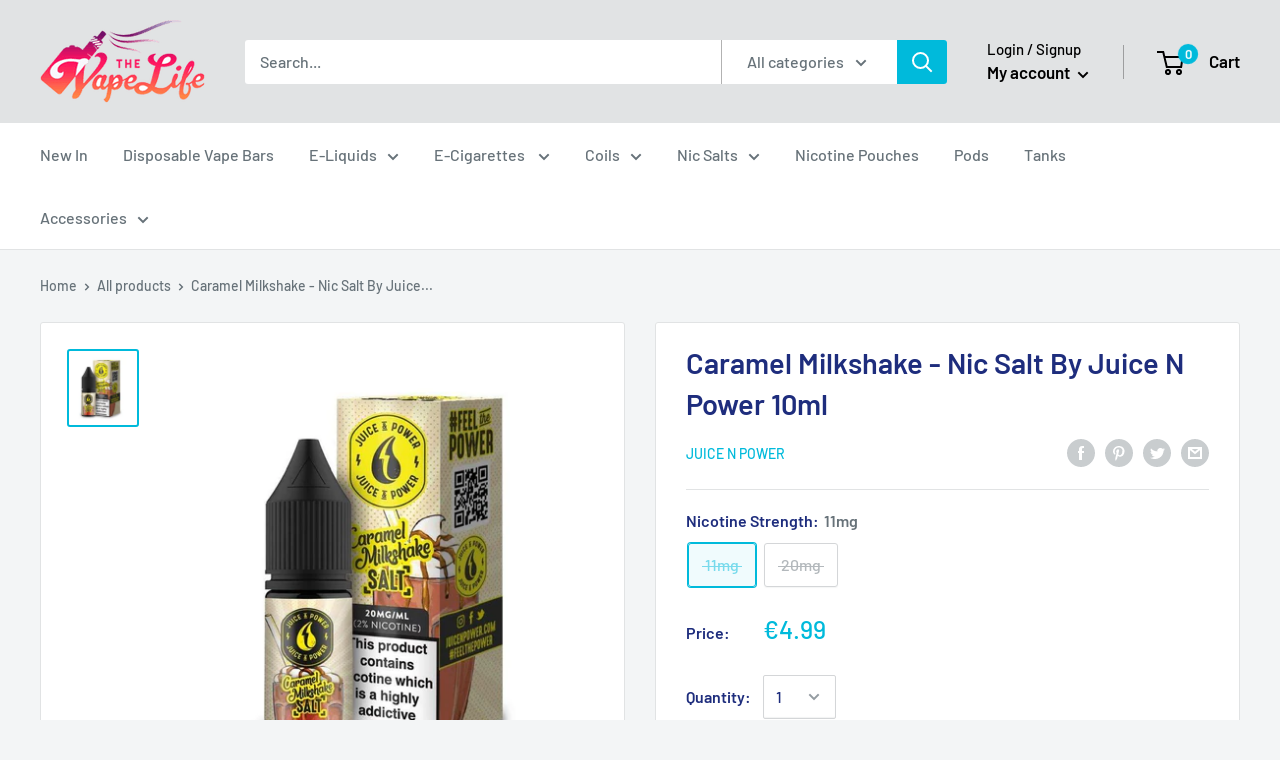

--- FILE ---
content_type: text/html; charset=utf-8
request_url: https://jointhevapelife.ie/products/caramel-milkshake-nic-salt-by-juice-n-power-10ml
body_size: 35631
content:
<!doctype html>

<html class="no-js" lang="en">
  <head>
<!-- Google Consent Mode V2 Consentmo -->
<script>
  window.consentmo_gcm_initial_state = "";
  window.consentmo_gcm_state = "";
  window.consentmo_gcm_security_storage = "";
  window.consentmo_gcm_ad_storage = "";
  window.consentmo_gcm_analytics_storage = "";
  window.consentmo_gcm_functionality_storage = "";
  window.consentmo_gcm_personalization_storage = "";
  window.consentmo_gcm_ads_data_redaction = "";
  window.consentmo_gcm_url_passthrough = "";
  window.consentmo_gcm_data_layer_name = "";
  
  // Google Consent Mode V2 integration script from Consentmo GDPR
  window.isenseRules = {};
  window.isenseRules.gcm = {
      gcmVersion: 2,
      integrationVersion: 3,
      customChanges: false,
      consentUpdated: false,
      initialState: 7,
      isCustomizationEnabled: false,
      adsDataRedaction: true,
      urlPassthrough: false,
      dataLayer: 'dataLayer',
      categories: { ad_personalization: "marketing", ad_storage: "marketing", ad_user_data: "marketing", analytics_storage: "analytics", functionality_storage: "functionality", personalization_storage: "functionality", security_storage: "strict"},
      storage: { ad_personalization: "false", ad_storage: "false", ad_user_data: "false", analytics_storage: "false", functionality_storage: "false", personalization_storage: "false", security_storage: "false", wait_for_update: 2000 }
  };
  if(window.consentmo_gcm_state !== null && window.consentmo_gcm_state !== "" && window.consentmo_gcm_state !== "0") {
    window.isenseRules.gcm.isCustomizationEnabled = true;
    window.isenseRules.gcm.initialState = window.consentmo_gcm_initial_state === null || window.consentmo_gcm_initial_state.trim() === "" ? window.isenseRules.gcm.initialState : window.consentmo_gcm_initial_state;
    window.isenseRules.gcm.categories.ad_storage = window.consentmo_gcm_ad_storage === null || window.consentmo_gcm_ad_storage.trim() === "" ? window.isenseRules.gcm.categories.ad_storage : window.consentmo_gcm_ad_storage;
    window.isenseRules.gcm.categories.ad_user_data = window.consentmo_gcm_ad_storage === null || window.consentmo_gcm_ad_storage.trim() === "" ? window.isenseRules.gcm.categories.ad_user_data : window.consentmo_gcm_ad_storage;
    window.isenseRules.gcm.categories.ad_personalization = window.consentmo_gcm_ad_storage === null || window.consentmo_gcm_ad_storage.trim() === "" ? window.isenseRules.gcm.categories.ad_personalization : window.consentmo_gcm_ad_storage;
    window.isenseRules.gcm.categories.analytics_storage = window.consentmo_gcm_analytics_storage === null || window.consentmo_gcm_analytics_storage.trim() === "" ? window.isenseRules.gcm.categories.analytics_storage : window.consentmo_gcm_analytics_storage;
    window.isenseRules.gcm.categories.functionality_storage = window.consentmo_gcm_functionality_storage === null || window.consentmo_gcm_functionality_storage.trim() === "" ? window.isenseRules.gcm.categories.functionality_storage : window.consentmo_gcm_functionality_storage;
    window.isenseRules.gcm.categories.personalization_storage = window.consentmo_gcm_personalization_storage === null || window.consentmo_gcm_personalization_storage.trim() === "" ? window.isenseRules.gcm.categories.personalization_storage : window.consentmo_gcm_personalization_storage;
    window.isenseRules.gcm.categories.security_storage = window.consentmo_gcm_security_storage === null || window.consentmo_gcm_security_storage.trim() === "" ? window.isenseRules.gcm.categories.security_storage : window.consentmo_gcm_security_storage;
    window.isenseRules.gcm.urlPassthrough = window.consentmo_gcm_url_passthrough === null || window.consentmo_gcm_url_passthrough.trim() === "" ? window.isenseRules.gcm.urlPassthrough : window.consentmo_gcm_url_passthrough;
    window.isenseRules.gcm.adsDataRedaction = window.consentmo_gcm_ads_data_redaction === null || window.consentmo_gcm_ads_data_redaction.trim() === "" ? window.isenseRules.gcm.adsDataRedaction : window.consentmo_gcm_ads_data_redaction;
    window.isenseRules.gcm.dataLayer = window.consentmo_gcm_data_layer_name === null || window.consentmo_gcm_data_layer_name.trim() === "" ? window.isenseRules.gcm.dataLayer : window.consentmo_gcm_data_layer_name;
  }
  window.isenseRules.initializeGcm = function (rules) {
    if(window.isenseRules.gcm.isCustomizationEnabled) {
      rules.initialState = window.isenseRules.gcm.initialState;
      rules.urlPassthrough = window.isenseRules.gcm.urlPassthrough === true || window.isenseRules.gcm.urlPassthrough === 'true';
      rules.adsDataRedaction = window.isenseRules.gcm.adsDataRedaction === true || window.isenseRules.gcm.adsDataRedaction === 'true';
    }
    
    let initialState = parseInt(rules.initialState);
    let marketingBlocked = initialState === 0 || initialState === 2 || initialState === 5 || initialState === 7;
    let analyticsBlocked = initialState === 0 || initialState === 3 || initialState === 6 || initialState === 7;
    let functionalityBlocked = initialState === 4 || initialState === 5 || initialState === 6 || initialState === 7;

    let gdprCache = localStorage.getItem('gdprCache') ? JSON.parse(localStorage.getItem('gdprCache')) : null;
    if (gdprCache && typeof gdprCache.updatedPreferences !== "undefined") {
      let updatedPreferences = gdprCache.updatedPreferences;
      marketingBlocked = parseInt(updatedPreferences.indexOf('marketing')) > -1;
      analyticsBlocked = parseInt(updatedPreferences.indexOf('analytics')) > -1;
      functionalityBlocked = parseInt(updatedPreferences.indexOf('functionality')) > -1;
    }

    Object.entries(rules.categories).forEach(category => {
      if(rules.storage.hasOwnProperty(category[0])) {
        switch(category[1]) {
          case 'strict':
            rules.storage[category[0]] = "granted";
            break;
          case 'marketing':
            rules.storage[category[0]] = marketingBlocked ? "denied" : "granted";
            break;
          case 'analytics':
            rules.storage[category[0]] = analyticsBlocked ? "denied" : "granted";
            break;
          case 'functionality':
            rules.storage[category[0]] = functionalityBlocked ? "denied" : "granted";
            break;
        }
      }
    });
    rules.consentUpdated = true;
    isenseRules.gcm = rules;
  }

  window[window.isenseRules.gcm.dataLayer] = window[window.isenseRules.gcm.dataLayer] || [];
  function gtag() { window[window.isenseRules.gcm.dataLayer].push(arguments); }

  function initialConsentUpdate() {
    // Google Consent Mode - initialization start
    window.isenseRules.initializeGcm({
      ...window.isenseRules.gcm,
      adsDataRedaction: true,
      urlPassthrough: false,
      initialState: 7
    });

    /*
    * initialState acceptable values:
    * 0 - Set both ad_storage and analytics_storage to denied
    * 1 - Set all categories to granted
    * 2 - Set only ad_storage to denied
    * 3 - Set only analytics_storage to denied
    * 4 - Set only functionality_storage to denied
    * 5 - Set both ad_storage and functionality_storage to denied
    * 6 - Set both analytics_storage and functionality_storage to denied
    * 7 - Set all categories to denied
    */

    gtag("consent", "default", isenseRules.gcm.storage);
    isenseRules.gcm.adsDataRedaction && gtag("set", "ads_data_redaction", isenseRules.gcm.adsDataRedaction);
    isenseRules.gcm.urlPassthrough && gtag("set", "url_passthrough", isenseRules.gcm.urlPassthrough);
  }

  let isInitConsentmoSignal = true;
  document.addEventListener("consentmoSignal", function(e) {
    if (isInitConsentmoSignal) {
      initialConsentUpdate();
      isInitConsentmoSignal = false;
    }
  });
</script>
<!-- Stock Alerts is generated by Ordersify -->
<style type="text/css">
  
</style>
<style type="text/css">
    
</style>
<script type="text/javascript">
  window.ORDERSIFY_BIS = window.ORDERSIFY_BIS || {};
  window.ORDERSIFY_BIS.template = "product";
  window.ORDERSIFY_BIS.language = "en";
  window.ORDERSIFY_BIS.primary_language = "en";
  window.ORDERSIFY_BIS.variant_inventory = [];
  window.ORDERSIFY_BIS.product_collections = [];
  
    window.ORDERSIFY_BIS.variant_inventory[32420431954007] = {
      inventory_management: "shopify",
      inventory_policy: "deny",
      inventory_quantity: 0
    };
  
    window.ORDERSIFY_BIS.variant_inventory[32420431986775] = {
      inventory_management: "shopify",
      inventory_policy: "deny",
      inventory_quantity: 0
    };
  
  
    window.ORDERSIFY_BIS.product_collections.push({
      id: "28272558122",
    });
  
    window.ORDERSIFY_BIS.product_collections.push({
      id: "161521205335",
    });
  
    window.ORDERSIFY_BIS.product_collections.push({
      id: "601511264583",
    });
  
    window.ORDERSIFY_BIS.product_collections.push({
      id: "67687219242",
    });
  
    window.ORDERSIFY_BIS.product_collections.push({
      id: "155307278423",
    });
  
  window.ORDERSIFY_BIS.shop = "iamamaze.myshopify.com";
  window.ORDERSIFY_BIS.variant_inventory = [];
  
    window.ORDERSIFY_BIS.variant_inventory[32420431954007] = {
      inventory_management: "shopify",
      inventory_policy: "deny",
      inventory_quantity: 0
    };
  
    window.ORDERSIFY_BIS.variant_inventory[32420431986775] = {
      inventory_management: "shopify",
      inventory_policy: "deny",
      inventory_quantity: 0
    };
  
  
  window.ORDERSIFY_BIS.popupSetting = {
    "is_brand_mark": false,
    "font_family": "Work Sans",
    "is_multiple_language": false,
    "font_size": 14,
    "popup_border_radius": 4,
    "popup_heading_color": "#212b36",
    "popup_text_color": "#212b36",
    "is_message_enable": false,
    "is_sms_enable": false,
    "is_accepts_marketing_enable": false,
    "field_border_radius": 4,
    "popup_button_color": "#ffffff",
    "popup_button_bg_color": "#00badb",
    "is_float_button": false,
    "is_inline_form": true,
    "inline_form_selector": null,
    "inline_form_position": null,
    "float_button_position": "right",
    "float_button_top": 15,
    "float_button_color": "#ffffff",
    "float_button_bg_color": "#00badb",
    "is_inline_button": true,
    "inline_button_color": "#ffffff",
    "inline_button_bg_color": "#00badb",
    "is_push_notification_enable": false,
    "is_overlay_close": false,
    "ignore_collection_ids": "",
    "ignore_product_tags": "",
    "ignore_product_ids": "",
    "is_auto_translation": false,
    "selector": "#osf_bis",
    "selector_position": "right",
    "is_ga": false,
    "is_fp": false,
    "is_fb_checkbox": false,
    "fb_page_id": null,
    "is_pushowl": false
};
  window.ORDERSIFY_BIS.product = {"id":4657899929687,"title":"Caramel Milkshake - Nic Salt By Juice N Power 10ml","handle":"caramel-milkshake-nic-salt-by-juice-n-power-10ml","description":"\u003cp\u003e\u003cspan data-mce-fragment=\"1\"\u003eJuice n Power presents Caramel Milkshake from their milkshake range, a perfect dessert flavour made of a gorgeously smooth and sweet caramel topped with whipped cream and milky taste.\u003c\/span\u003e\u003c\/p\u003e\n\u003cp\u003eJuice N Power Caramel Milkshake is available in two strengths 11mg \u0026amp; 20mg, Salt nicotines are smooth on the throat hit while great at satisfying nicotine cravings quickly as they are absorbed by the body much faster than standard liquids.  \u003c\/p\u003e\n\u003cp\u003eWith 50% VG \u0026amp; 50% PG Mango Medley will make your vaping discreet when used in a vape pod or starter kit.  \u003c\/p\u003e\n\u003cul\u003e\n\u003cli\u003e50% VG \/ 50% PG\u003c\/li\u003e\n\u003cli\u003eSalt Nicotine Blend\u003c\/li\u003e\n\u003cli\u003e11mg and 20mg Nicotine Strengths\u003c\/li\u003e\n\u003cli\u003eDesigned for Starter Kits and Pod Devices\u003c\/li\u003e\n\u003cli\u003eTPD Compliant\u003c\/li\u003e\n\u003cli\u003eMade In the UK\u003c\/li\u003e\n\u003cli\u003eChildproof Cap\u003c\/li\u003e\n\u003c\/ul\u003e","published_at":"2021-03-23T14:39:48+00:00","created_at":"2020-11-15T16:14:45+00:00","vendor":"Juice N Power","type":"","tags":["10ml","Caramel","Cream","Dessert","gallery__warning","Juice \u0026 Power","Milkshake","Nic Salts"],"price":499,"price_min":499,"price_max":499,"available":false,"price_varies":false,"compare_at_price":null,"compare_at_price_min":0,"compare_at_price_max":0,"compare_at_price_varies":false,"variants":[{"id":32420431954007,"title":"11mg","option1":"11mg","option2":null,"option3":null,"sku":"J\u0026N Salt Nic-Caramel Milkshak 11mg","requires_shipping":true,"taxable":true,"featured_image":null,"available":false,"name":"Caramel Milkshake - Nic Salt By Juice N Power 10ml - 11mg","public_title":"11mg","options":["11mg"],"price":499,"weight":0,"compare_at_price":null,"inventory_quantity":0,"inventory_management":"shopify","inventory_policy":"deny","barcode":"5056168830121","requires_selling_plan":false,"selling_plan_allocations":[]},{"id":32420431986775,"title":"20mg","option1":"20mg","option2":null,"option3":null,"sku":"J\u0026N Salt Nic-Caramel Milkshak 20mg","requires_shipping":true,"taxable":true,"featured_image":null,"available":false,"name":"Caramel Milkshake - Nic Salt By Juice N Power 10ml - 20mg","public_title":"20mg","options":["20mg"],"price":499,"weight":0,"compare_at_price":null,"inventory_quantity":0,"inventory_management":"shopify","inventory_policy":"deny","barcode":"5056168830138","requires_selling_plan":false,"selling_plan_allocations":[]}],"images":["\/\/jointhevapelife.ie\/cdn\/shop\/products\/caramel-milkshake-nic-salt-by-juice-n-power-10ml-14762670981207.jpg?v=1605457773"],"featured_image":"\/\/jointhevapelife.ie\/cdn\/shop\/products\/caramel-milkshake-nic-salt-by-juice-n-power-10ml-14762670981207.jpg?v=1605457773","options":["Nicotine Strength"],"media":[{"alt":"Juice N Power Caramel Milkshake - Nic Salt By Juice N Power 10ml","id":6936304255063,"position":1,"preview_image":{"aspect_ratio":0.912,"height":890,"width":812,"src":"\/\/jointhevapelife.ie\/cdn\/shop\/products\/caramel-milkshake-nic-salt-by-juice-n-power-10ml-14762670981207.jpg?v=1605457773"},"aspect_ratio":0.912,"height":890,"media_type":"image","src":"\/\/jointhevapelife.ie\/cdn\/shop\/products\/caramel-milkshake-nic-salt-by-juice-n-power-10ml-14762670981207.jpg?v=1605457773","width":812}],"requires_selling_plan":false,"selling_plan_groups":[],"content":"\u003cp\u003e\u003cspan data-mce-fragment=\"1\"\u003eJuice n Power presents Caramel Milkshake from their milkshake range, a perfect dessert flavour made of a gorgeously smooth and sweet caramel topped with whipped cream and milky taste.\u003c\/span\u003e\u003c\/p\u003e\n\u003cp\u003eJuice N Power Caramel Milkshake is available in two strengths 11mg \u0026amp; 20mg, Salt nicotines are smooth on the throat hit while great at satisfying nicotine cravings quickly as they are absorbed by the body much faster than standard liquids.  \u003c\/p\u003e\n\u003cp\u003eWith 50% VG \u0026amp; 50% PG Mango Medley will make your vaping discreet when used in a vape pod or starter kit.  \u003c\/p\u003e\n\u003cul\u003e\n\u003cli\u003e50% VG \/ 50% PG\u003c\/li\u003e\n\u003cli\u003eSalt Nicotine Blend\u003c\/li\u003e\n\u003cli\u003e11mg and 20mg Nicotine Strengths\u003c\/li\u003e\n\u003cli\u003eDesigned for Starter Kits and Pod Devices\u003c\/li\u003e\n\u003cli\u003eTPD Compliant\u003c\/li\u003e\n\u003cli\u003eMade In the UK\u003c\/li\u003e\n\u003cli\u003eChildproof Cap\u003c\/li\u003e\n\u003c\/ul\u003e"};
  window.ORDERSIFY_BIS.currentVariant = {"id":32420431954007,"title":"11mg","option1":"11mg","option2":null,"option3":null,"sku":"J\u0026N Salt Nic-Caramel Milkshak 11mg","requires_shipping":true,"taxable":true,"featured_image":null,"available":false,"name":"Caramel Milkshake - Nic Salt By Juice N Power 10ml - 11mg","public_title":"11mg","options":["11mg"],"price":499,"weight":0,"compare_at_price":null,"inventory_quantity":0,"inventory_management":"shopify","inventory_policy":"deny","barcode":"5056168830121","requires_selling_plan":false,"selling_plan_allocations":[]};
  window.ORDERSIFY_BIS.stockRemainingSetting = {
    "status": false,
    "selector": "#osf_stock_remaining",
    "selector_position": "inside",
    "font_family": "Lato",
    "font_size": 13,
    "content": "Low stock! Only {{ quantity }} items left!",
    "display_quantity": 100
};
  
    window.ORDERSIFY_BIS.translations = {
    "en": {
        "inline_button_text": "Notify when available",
        "float_button_text": "Notify when available",
        "popup_heading": "Notify me when available",
        "popup_description": "We will send you a notification as soon as this product is available again.",
        "popup_button_text": "Notify me",
        "popup_note": "We respect your privacy and don't share your email with anybody.",
        "field_email_placeholder": "eg. username@example.com",
        "field_message_placeholder": "Tell something about your requirements to shop",
        "success_text": "You subscribed notification successfully",
        "required_email": "Your email is required",
        "invalid_email": "Your email is invalid",
        "invalid_message": "Your message must be less then 255 characters",
        "push_notification_message": "Receive via web notification",
        "low_stock_content": "Low stock! Only {{ quantity }} items left!"
    }
};
  
</script>

<!-- End of Stock Alerts is generated by Ordersify -->
  
  

    <meta charset="utf-8"> 
    <meta http-equiv="X-UA-Compatible" content="IE=edge,chrome=1">
    <meta name="viewport" content="width=device-width, initial-scale=1.0, height=device-height, minimum-scale=1.0, maximum-scale=1.0">
    <meta name="theme-color" content="#00badb"><title>Caramel Milkshake - Nic Salt By Juice N Power 10ml &ndash; The Vape Life
</title><meta name="description" content="Juice n Power presents Caramel Milkshake from their milkshake range, a perfect dessert flavour made of a gorgeously smooth and sweet caramel topped with whipped cream and milky taste. Juice N Power Caramel Milkshake is available in two strengths 11mg &amp;amp; 20mg, Salt nicotines are smooth on the throat hit while great a"><link rel="canonical" href="https://jointhevapelife.ie/products/caramel-milkshake-nic-salt-by-juice-n-power-10ml"><link rel="shortcut icon" href="//jointhevapelife.ie/cdn/shop/files/website_logo_in_png_48x48.png?v=1738613074" type="image/png"><link rel="preload" as="style" href="//jointhevapelife.ie/cdn/shop/t/15/assets/theme.scss.css?v=121864988923391764501761954085">

    <meta property="og:type" content="product">
  <meta property="og:title" content="Caramel Milkshake - Nic Salt By Juice N Power 10ml"><meta property="og:image" content="http://jointhevapelife.ie/cdn/shop/products/caramel-milkshake-nic-salt-by-juice-n-power-10ml-14762670981207_1024x.jpg?v=1605457773">
    <meta property="og:image:secure_url" content="https://jointhevapelife.ie/cdn/shop/products/caramel-milkshake-nic-salt-by-juice-n-power-10ml-14762670981207_1024x.jpg?v=1605457773"><meta property="product:price:amount" content="4.99">
  <meta property="product:price:currency" content="EUR"><meta property="og:description" content="Juice n Power presents Caramel Milkshake from their milkshake range, a perfect dessert flavour made of a gorgeously smooth and sweet caramel topped with whipped cream and milky taste. Juice N Power Caramel Milkshake is available in two strengths 11mg &amp;amp; 20mg, Salt nicotines are smooth on the throat hit while great a"><meta property="og:url" content="https://jointhevapelife.ie/products/caramel-milkshake-nic-salt-by-juice-n-power-10ml">
<meta property="og:site_name" content="The Vape Life"><meta name="twitter:card" content="summary"><meta name="twitter:title" content="Caramel Milkshake - Nic Salt By Juice N Power 10ml">
  <meta name="twitter:description" content="Juice n Power presents Caramel Milkshake from their milkshake range, a perfect dessert flavour made of a gorgeously smooth and sweet caramel topped with whipped cream and milky taste.
Juice N Power Caramel Milkshake is available in two strengths 11mg &amp;amp; 20mg, Salt nicotines are smooth on the throat hit while great at satisfying nicotine cravings quickly as they are absorbed by the body much faster than standard liquids.  
With 50% VG &amp;amp; 50% PG Mango Medley will make your vaping discreet when used in a vape pod or starter kit.  

50% VG / 50% PG
Salt Nicotine Blend
11mg and 20mg Nicotine Strengths
Designed for Starter Kits and Pod Devices
TPD Compliant
Made In the UK
Childproof Cap
">
  <meta name="twitter:image" content="https://jointhevapelife.ie/cdn/shop/products/caramel-milkshake-nic-salt-by-juice-n-power-10ml-14762670981207_600x600_crop_center.jpg?v=1605457773">
<link rel="preconnect" href="//fonts.shopifycdn.com">
    <link rel="dns-prefetch" href="//productreviews.shopifycdn.com">
    <link rel="dns-prefetch" href="//maps.googleapis.com">
    <link rel="dns-prefetch" href="//maps.gstatic.com">

    <script>window.nfecShopVersion = '1769005896';window.nfecJsVersion = '449674';window.nfecCVersion = 63550</script><script>window.performance && window.performance.mark && window.performance.mark('shopify.content_for_header.start');</script><meta name="google-site-verification" content="DwjCu2upjjPPiWJ7RHexT_TN0UJALkop5DoSzUBB7oM">
<meta id="shopify-digital-wallet" name="shopify-digital-wallet" content="/25989016/digital_wallets/dialog">
<link rel="alternate" type="application/json+oembed" href="https://jointhevapelife.ie/products/caramel-milkshake-nic-salt-by-juice-n-power-10ml.oembed">
<script async="async" src="/checkouts/internal/preloads.js?locale=en-IE"></script>
<script id="shopify-features" type="application/json">{"accessToken":"0703f3bf086b563df6180a68033da6b8","betas":["rich-media-storefront-analytics"],"domain":"jointhevapelife.ie","predictiveSearch":true,"shopId":25989016,"locale":"en"}</script>
<script>var Shopify = Shopify || {};
Shopify.shop = "iamamaze.myshopify.com";
Shopify.locale = "en";
Shopify.currency = {"active":"EUR","rate":"1.0"};
Shopify.country = "IE";
Shopify.theme = {"name":"Warehouse (Enhancify-Dev) May 30","id":122265534551,"schema_name":"Warehouse","schema_version":"1.6.5","theme_store_id":null,"role":"main"};
Shopify.theme.handle = "null";
Shopify.theme.style = {"id":null,"handle":null};
Shopify.cdnHost = "jointhevapelife.ie/cdn";
Shopify.routes = Shopify.routes || {};
Shopify.routes.root = "/";</script>
<script type="module">!function(o){(o.Shopify=o.Shopify||{}).modules=!0}(window);</script>
<script>!function(o){function n(){var o=[];function n(){o.push(Array.prototype.slice.apply(arguments))}return n.q=o,n}var t=o.Shopify=o.Shopify||{};t.loadFeatures=n(),t.autoloadFeatures=n()}(window);</script>
<script id="shop-js-analytics" type="application/json">{"pageType":"product"}</script>
<script defer="defer" async type="module" src="//jointhevapelife.ie/cdn/shopifycloud/shop-js/modules/v2/client.init-shop-cart-sync_BT-GjEfc.en.esm.js"></script>
<script defer="defer" async type="module" src="//jointhevapelife.ie/cdn/shopifycloud/shop-js/modules/v2/chunk.common_D58fp_Oc.esm.js"></script>
<script defer="defer" async type="module" src="//jointhevapelife.ie/cdn/shopifycloud/shop-js/modules/v2/chunk.modal_xMitdFEc.esm.js"></script>
<script type="module">
  await import("//jointhevapelife.ie/cdn/shopifycloud/shop-js/modules/v2/client.init-shop-cart-sync_BT-GjEfc.en.esm.js");
await import("//jointhevapelife.ie/cdn/shopifycloud/shop-js/modules/v2/chunk.common_D58fp_Oc.esm.js");
await import("//jointhevapelife.ie/cdn/shopifycloud/shop-js/modules/v2/chunk.modal_xMitdFEc.esm.js");

  window.Shopify.SignInWithShop?.initShopCartSync?.({"fedCMEnabled":true,"windoidEnabled":true});

</script>
<script>(function() {
  var isLoaded = false;
  function asyncLoad() {
    if (isLoaded) return;
    isLoaded = true;
    var urls = ["https:\/\/cdn.recovermycart.com\/scripts\/keepcart\/CartJS.min.js?shop=iamamaze.myshopify.com\u0026shop=iamamaze.myshopify.com","https:\/\/cdn.ordersify.com\/sdk\/productalerts-shopify.js?shop=iamamaze.myshopify.com","https:\/\/d5zu2f4xvqanl.cloudfront.net\/42\/fe\/loader_2.js?shop=iamamaze.myshopify.com"];
    for (var i = 0; i < urls.length; i++) {
      var s = document.createElement('script');
      s.type = 'text/javascript';
      s.async = true;
      s.src = urls[i];
      var x = document.getElementsByTagName('script')[0];
      x.parentNode.insertBefore(s, x);
    }
  };
  if(window.attachEvent) {
    window.attachEvent('onload', asyncLoad);
  } else {
    window.addEventListener('load', asyncLoad, false);
  }
})();</script>
<script id="__st">var __st={"a":25989016,"offset":0,"reqid":"3e416681-1f85-458a-a9ec-a2c42ecd3a73-1769039308","pageurl":"jointhevapelife.ie\/products\/caramel-milkshake-nic-salt-by-juice-n-power-10ml","u":"31c41da298af","p":"product","rtyp":"product","rid":4657899929687};</script>
<script>window.ShopifyPaypalV4VisibilityTracking = true;</script>
<script id="captcha-bootstrap">!function(){'use strict';const t='contact',e='account',n='new_comment',o=[[t,t],['blogs',n],['comments',n],[t,'customer']],c=[[e,'customer_login'],[e,'guest_login'],[e,'recover_customer_password'],[e,'create_customer']],r=t=>t.map((([t,e])=>`form[action*='/${t}']:not([data-nocaptcha='true']) input[name='form_type'][value='${e}']`)).join(','),a=t=>()=>t?[...document.querySelectorAll(t)].map((t=>t.form)):[];function s(){const t=[...o],e=r(t);return a(e)}const i='password',u='form_key',d=['recaptcha-v3-token','g-recaptcha-response','h-captcha-response',i],f=()=>{try{return window.sessionStorage}catch{return}},m='__shopify_v',_=t=>t.elements[u];function p(t,e,n=!1){try{const o=window.sessionStorage,c=JSON.parse(o.getItem(e)),{data:r}=function(t){const{data:e,action:n}=t;return t[m]||n?{data:e,action:n}:{data:t,action:n}}(c);for(const[e,n]of Object.entries(r))t.elements[e]&&(t.elements[e].value=n);n&&o.removeItem(e)}catch(o){console.error('form repopulation failed',{error:o})}}const l='form_type',E='cptcha';function T(t){t.dataset[E]=!0}const w=window,h=w.document,L='Shopify',v='ce_forms',y='captcha';let A=!1;((t,e)=>{const n=(g='f06e6c50-85a8-45c8-87d0-21a2b65856fe',I='https://cdn.shopify.com/shopifycloud/storefront-forms-hcaptcha/ce_storefront_forms_captcha_hcaptcha.v1.5.2.iife.js',D={infoText:'Protected by hCaptcha',privacyText:'Privacy',termsText:'Terms'},(t,e,n)=>{const o=w[L][v],c=o.bindForm;if(c)return c(t,g,e,D).then(n);var r;o.q.push([[t,g,e,D],n]),r=I,A||(h.body.append(Object.assign(h.createElement('script'),{id:'captcha-provider',async:!0,src:r})),A=!0)});var g,I,D;w[L]=w[L]||{},w[L][v]=w[L][v]||{},w[L][v].q=[],w[L][y]=w[L][y]||{},w[L][y].protect=function(t,e){n(t,void 0,e),T(t)},Object.freeze(w[L][y]),function(t,e,n,w,h,L){const[v,y,A,g]=function(t,e,n){const i=e?o:[],u=t?c:[],d=[...i,...u],f=r(d),m=r(i),_=r(d.filter((([t,e])=>n.includes(e))));return[a(f),a(m),a(_),s()]}(w,h,L),I=t=>{const e=t.target;return e instanceof HTMLFormElement?e:e&&e.form},D=t=>v().includes(t);t.addEventListener('submit',(t=>{const e=I(t);if(!e)return;const n=D(e)&&!e.dataset.hcaptchaBound&&!e.dataset.recaptchaBound,o=_(e),c=g().includes(e)&&(!o||!o.value);(n||c)&&t.preventDefault(),c&&!n&&(function(t){try{if(!f())return;!function(t){const e=f();if(!e)return;const n=_(t);if(!n)return;const o=n.value;o&&e.removeItem(o)}(t);const e=Array.from(Array(32),(()=>Math.random().toString(36)[2])).join('');!function(t,e){_(t)||t.append(Object.assign(document.createElement('input'),{type:'hidden',name:u})),t.elements[u].value=e}(t,e),function(t,e){const n=f();if(!n)return;const o=[...t.querySelectorAll(`input[type='${i}']`)].map((({name:t})=>t)),c=[...d,...o],r={};for(const[a,s]of new FormData(t).entries())c.includes(a)||(r[a]=s);n.setItem(e,JSON.stringify({[m]:1,action:t.action,data:r}))}(t,e)}catch(e){console.error('failed to persist form',e)}}(e),e.submit())}));const S=(t,e)=>{t&&!t.dataset[E]&&(n(t,e.some((e=>e===t))),T(t))};for(const o of['focusin','change'])t.addEventListener(o,(t=>{const e=I(t);D(e)&&S(e,y())}));const B=e.get('form_key'),M=e.get(l),P=B&&M;t.addEventListener('DOMContentLoaded',(()=>{const t=y();if(P)for(const e of t)e.elements[l].value===M&&p(e,B);[...new Set([...A(),...v().filter((t=>'true'===t.dataset.shopifyCaptcha))])].forEach((e=>S(e,t)))}))}(h,new URLSearchParams(w.location.search),n,t,e,['guest_login'])})(!1,!0)}();</script>
<script integrity="sha256-4kQ18oKyAcykRKYeNunJcIwy7WH5gtpwJnB7kiuLZ1E=" data-source-attribution="shopify.loadfeatures" defer="defer" src="//jointhevapelife.ie/cdn/shopifycloud/storefront/assets/storefront/load_feature-a0a9edcb.js" crossorigin="anonymous"></script>
<script data-source-attribution="shopify.dynamic_checkout.dynamic.init">var Shopify=Shopify||{};Shopify.PaymentButton=Shopify.PaymentButton||{isStorefrontPortableWallets:!0,init:function(){window.Shopify.PaymentButton.init=function(){};var t=document.createElement("script");t.src="https://jointhevapelife.ie/cdn/shopifycloud/portable-wallets/latest/portable-wallets.en.js",t.type="module",document.head.appendChild(t)}};
</script>
<script data-source-attribution="shopify.dynamic_checkout.buyer_consent">
  function portableWalletsHideBuyerConsent(e){var t=document.getElementById("shopify-buyer-consent"),n=document.getElementById("shopify-subscription-policy-button");t&&n&&(t.classList.add("hidden"),t.setAttribute("aria-hidden","true"),n.removeEventListener("click",e))}function portableWalletsShowBuyerConsent(e){var t=document.getElementById("shopify-buyer-consent"),n=document.getElementById("shopify-subscription-policy-button");t&&n&&(t.classList.remove("hidden"),t.removeAttribute("aria-hidden"),n.addEventListener("click",e))}window.Shopify?.PaymentButton&&(window.Shopify.PaymentButton.hideBuyerConsent=portableWalletsHideBuyerConsent,window.Shopify.PaymentButton.showBuyerConsent=portableWalletsShowBuyerConsent);
</script>
<script data-source-attribution="shopify.dynamic_checkout.cart.bootstrap">document.addEventListener("DOMContentLoaded",(function(){function t(){return document.querySelector("shopify-accelerated-checkout-cart, shopify-accelerated-checkout")}if(t())Shopify.PaymentButton.init();else{new MutationObserver((function(e,n){t()&&(Shopify.PaymentButton.init(),n.disconnect())})).observe(document.body,{childList:!0,subtree:!0})}}));
</script>

<script>window.performance && window.performance.mark && window.performance.mark('shopify.content_for_header.end');</script>
  
  
  

    
  <script type="application/ld+json">
  {
    "@context": "http://schema.org",
    "@type": "Product",
    "@id": "https:\/\/jointhevapelife.ie\/products\/caramel-milkshake-nic-salt-by-juice-n-power-10ml#product",
    "offers": [{
          "@type": "Offer",
          "name": "11mg",
          "availability":"https://schema.org/OutOfStock",
          "price": "4.99",
          "priceCurrency": "EUR",
          "priceValidUntil": "2026-01-31","sku": "J\u0026N Salt Nic-Caramel Milkshak 11mg","url": "/products/caramel-milkshake-nic-salt-by-juice-n-power-10ml/products/caramel-milkshake-nic-salt-by-juice-n-power-10ml?variant=32420431954007"
        },
{
          "@type": "Offer",
          "name": "20mg",
          "availability":"https://schema.org/OutOfStock",
          "price": "4.99",
          "priceCurrency": "EUR",
          "priceValidUntil": "2026-01-31","sku": "J\u0026N Salt Nic-Caramel Milkshak 20mg","url": "/products/caramel-milkshake-nic-salt-by-juice-n-power-10ml/products/caramel-milkshake-nic-salt-by-juice-n-power-10ml?variant=32420431986775"
        }
],
      "gtin13": "5056168830121",
      "productId": "5056168830121",

    "brand": {
      "name": "Juice N Power"
    },
    "name": "Caramel Milkshake - Nic Salt By Juice N Power 10ml",
    "description": "Juice n Power presents Caramel Milkshake from their milkshake range, a perfect dessert flavour made of a gorgeously smooth and sweet caramel topped with whipped cream and milky taste.\nJuice N Power Caramel Milkshake is available in two strengths 11mg \u0026amp; 20mg, Salt nicotines are smooth on the throat hit while great at satisfying nicotine cravings quickly as they are absorbed by the body much faster than standard liquids.  \nWith 50% VG \u0026amp; 50% PG Mango Medley will make your vaping discreet when used in a vape pod or starter kit.  \n\n50% VG \/ 50% PG\nSalt Nicotine Blend\n11mg and 20mg Nicotine Strengths\nDesigned for Starter Kits and Pod Devices\nTPD Compliant\nMade In the UK\nChildproof Cap\n",
    "category": "",
    "url": "/products/caramel-milkshake-nic-salt-by-juice-n-power-10ml/products/caramel-milkshake-nic-salt-by-juice-n-power-10ml",
    "sku": "J\u0026N Salt Nic-Caramel Milkshak 11mg",
    "image": {
      "@type": "ImageObject",
      "url": "https://jointhevapelife.ie/cdn/shop/products/caramel-milkshake-nic-salt-by-juice-n-power-10ml-14762670981207_1024x.jpg?v=1605457773",
      "image": "https://jointhevapelife.ie/cdn/shop/products/caramel-milkshake-nic-salt-by-juice-n-power-10ml-14762670981207_1024x.jpg?v=1605457773",
      "name": "Juice N Power Caramel Milkshake - Nic Salt By Juice N Power 10ml",
      "width": "1024",
      "height": "1024"
    }
  }
  </script>



  <script type="application/ld+json">
  {
    "@context": "http://schema.org",
    "@type": "BreadcrumbList",
  "itemListElement": [{
      "@type": "ListItem",
      "position": 1,
      "name": "Home",
      "item": "https://jointhevapelife.ie"
    },{
          "@type": "ListItem",
          "position": 2,
          "name": "Caramel Milkshake - Nic Salt By Juice N Power 10ml",
          "item": "https://jointhevapelife.ie/products/caramel-milkshake-nic-salt-by-juice-n-power-10ml"
        }]
  }
  </script>


    <script>
      // This allows to expose several variables to the global scope, to be used in scripts
      window.theme = {
        template: "product",
        localeRootUrl: '',
        shopCurrency: "EUR",
        cartCount: 0,
        customerId: null,
        moneyFormat: "\u003cspan class=money\u003e€{{amount}}\u003c\/span\u003e",
        moneyWithCurrencyFormat: "\u003cspan class=money\u003e€{{amount}} EUR\u003c\/span\u003e",
        useNativeMultiCurrency: false,
        currencyConversionEnabled: false,
        currencyConversionMoneyFormat: "money_format",
        currencyConversionRoundAmounts: false,
        showDiscount: true,
        discountMode: "saving",
        searchMode: "product,article,page",
        cartType: "drawer"
      };

      window.languages = {
        collectionOnSaleLabel: "Save {{savings}}",
        productFormUnavailable: "Unavailable",
        productFormAddToCart: "Add to cart",
        productFormSoldOut: "Sold out",
        shippingEstimatorNoResults: "No shipping could be found for your address.",
        shippingEstimatorOneResult: "There is one shipping rate for your address:",
        shippingEstimatorMultipleResults: "There are {{count}} shipping rates for your address:",
        shippingEstimatorErrors: "There are some errors:"
      };

      window.lazySizesConfig = {
        loadHidden: false,
        hFac: 0.8,
        expFactor: 3,
        customMedia: {
          '--phone': '(max-width: 640px)',
          '--tablet': '(min-width: 641px) and (max-width: 1023px)',
          '--lap': '(min-width: 1024px)'
        }
      };

      document.documentElement.className = document.documentElement.className.replace('no-js', 'js');
    </script>

    <script src="//jointhevapelife.ie/cdn/shop/t/15/assets/lazysizes.min.js?v=38423348123636194381653918971" async></script>

    
<script src="https://code.jquery.com/jquery-3.2.1.min.js"></script> 
    <script src="//jointhevapelife.ie/cdn/shop/t/15/assets/magnific-popup.min.js?v=184369421263510081681653918972"></script>

    
    <script src="//polyfill-fastly.net/v3/polyfill.min.js?unknown=polyfill&features=fetch,Element.prototype.closest,Element.prototype.matches,Element.prototype.remove,Element.prototype.classList,Array.prototype.includes,Array.prototype.fill,String.prototype.includes,String.prototype.padStart,Object.assign,CustomEvent,Intl,URL,DOMTokenList,IntersectionObserver,IntersectionObserverEntry" defer></script>
    <script src="//jointhevapelife.ie/cdn/shop/t/15/assets/libs.min.js?v=141029955082958467011653918971" defer></script>
    <script src="//jointhevapelife.ie/cdn/shop/t/15/assets/theme.js?v=1769647433501780881653918976" defer></script>
    <script src="//jointhevapelife.ie/cdn/shop/t/15/assets/custom.js?v=59814135573684495841653920128" defer></script>


    <link rel="stylesheet" href="//jointhevapelife.ie/cdn/shop/t/15/assets/magnific-popup.css?v=86223478825741227711653918972">
    <link rel="stylesheet" href="//jointhevapelife.ie/cdn/shop/t/15/assets/theme.scss.css?v=121864988923391764501761954085">
    
    
<script>if (window.frameElement) { document.getElementById("loadify_loader").style.display = "none";}</script>

    <link rel="stylesheet" href="//jointhevapelife.ie/cdn/shop/t/15/assets/teeinblue-product-options.css?v=11443370996525003141684148710">

  <!-- BEGIN app block: shopify://apps/consentmo-gdpr/blocks/gdpr_cookie_consent/4fbe573f-a377-4fea-9801-3ee0858cae41 -->


<!-- END app block --><!-- BEGIN app block: shopify://apps/t-maintenance-mode/blocks/app-embed/3904d434-7cc3-4bb9-b6dc-19786fb12b71 --><!-- END app block --><!-- BEGIN app block: shopify://apps/froonze-loyalty-wishlist/blocks/customer_account_page/3c495b68-652c-468d-a0ef-5bad6935d104 --><!-- BEGIN app snippet: main_color_variables -->





<style>
  :root {
    --frcp-primaryColor:  #00badb;
    --frcp-btnTextColor: #ffffff;
    --frcp-backgroundColor: #ffffff;
    --frcp-textColor: #202202;
    --frcp-hoverOpacity:  0.7;
  }
</style>
<!-- END app snippet -->

<script>
  window.frcp ||= {}
  frcp.customerPage ||= {}
  frcp.customerPage.enabled = true
  frcp.customerPage.path = "\/products\/caramel-milkshake-nic-salt-by-juice-n-power-10ml"
  frcp.customerPage.accountPage = null
  frcp.customerId = null
</script>




  



<!-- END app block --><!-- BEGIN app block: shopify://apps/froonze-loyalty-wishlist/blocks/social_logins/3c495b68-652c-468d-a0ef-5bad6935d104 -->
  <!-- BEGIN app snippet: social_logins_data_script --><script>
  
  window.frcp = window.frcp || {}
  window.frcp.plugins = window.frcp.plugins || Object({"social_logins":"basic","wishlist":"basic","order_actions":null,"custom_forms":null,"loyalty":null,"customer_account":"grandfathered","reorder_btn":true,"custom_pages":false,"cp_integrations":null,"recently_viewed":false})
  window.frcp.socialLogins = {
    pageType: 'product',
    defaultOneTapClientId: "3632585625-0hs7op4acvop222n05hmfj28h3qkkhvi.apps.googleusercontent.com",
    cdnUrl: "https://cdn.froonze.com",
    customerId: null,
    stylingSettings: {
      position: "below",
      isShowDivider: true,
      style: "icon_and_text",
      textAlignment: "center",
      iconAlignment: "left",
      iconStyle: "white",
      isShowShadow: true,
    },
    settings: Object({"social_logins_providers":{"apple":{"name":"apple","order":5,"app_id":null,"enabled":false,"app_secret":null,"apple_team_id":null,"apple_client_id":null},"amazon":{"name":"amazon","order":3,"app_id":null,"enabled":false,"app_secret":null},"google":{"name":"google","order":1,"app_id":null,"enabled":true,"app_secret":null},"twitter":{"name":"twitter","order":2,"app_id":null,"enabled":true,"app_secret":null},"facebook":{"name":"facebook","order":0,"app_id":null,"enabled":true,"app_secret":null},"linkedin":{"name":"linkedin","order":4,"app_id":null,"enabled":false,"app_secret":null},"microsoft":{"name":"microsoft","order":6,"app_id":null,"enabled":false,"app_secret":null}},"social_logins_google_one_tap":{},"social_logins_forbid_registration":{"enabled":null,"registration_page_path":null}}),
    httpsUrl: "https://app.froonze.com",
    texts: Object(),
  }
  window.frcp.appProxy = null || '/apps/customer-portal'
</script>
<!-- END app snippet -->

  <!-- BEGIN app snippet: social_logins_style --><style>
  :root {
    --frcp-sl-textAlignment: center;
    --frcp-sl-borderRadius: 4px;
    --frcp-sl-spacing: 8px;
    
      --frcp-sl-boxShadow: 5px 5px 5px lightgrey;
    
  }

  
    
  
</style>
<!-- END app snippet -->

  <!-- BEGIN app snippet: theme_customization_tags -->
<!-- END app snippet -->
  <!-- BEGIN app snippet: assets_loader --><script id="social_logins">
  (function() {
    const _loadAsset = function(tag, params, id) {
      const asset = document.createElement(tag)
      for (const key in params) asset[key] = params[key]
      if (id) asset.id = `frcp_${id.split('-')[0]}_main_js`
      document.head.append(asset)
    }
    if (document.readyState !== 'loading') {
      _loadAsset('script', { src: 'https://cdn.shopify.com/extensions/019bba91-c314-770d-85a1-b154f49c8504/customer-portal-261/assets/social_logins-CWZiTw5q.js', type: 'module', defer: true }, 'social_logins-CWZiTw5q.js')
    } else {
      document.addEventListener('DOMContentLoaded', () => {
        _loadAsset('script', { src: 'https://cdn.shopify.com/extensions/019bba91-c314-770d-85a1-b154f49c8504/customer-portal-261/assets/social_logins-CWZiTw5q.js', type: 'module', defer: true }, 'social_logins-CWZiTw5q.js')
      })
    }

    
      _loadAsset('link', { href: 'https://cdn.shopify.com/extensions/019bba91-c314-770d-85a1-b154f49c8504/customer-portal-261/assets/social_logins-CWZiTw5q.css', rel: 'stylesheet', media: 'all' })
    
  })()
</script>
<!-- END app snippet -->



<!-- END app block --><script src="https://cdn.shopify.com/extensions/019be09f-5230-7d79-87aa-f6db3969c39b/consentmo-gdpr-581/assets/consentmo_cookie_consent.js" type="text/javascript" defer="defer"></script>
<link href="https://monorail-edge.shopifysvc.com" rel="dns-prefetch">
<script>(function(){if ("sendBeacon" in navigator && "performance" in window) {try {var session_token_from_headers = performance.getEntriesByType('navigation')[0].serverTiming.find(x => x.name == '_s').description;} catch {var session_token_from_headers = undefined;}var session_cookie_matches = document.cookie.match(/_shopify_s=([^;]*)/);var session_token_from_cookie = session_cookie_matches && session_cookie_matches.length === 2 ? session_cookie_matches[1] : "";var session_token = session_token_from_headers || session_token_from_cookie || "";function handle_abandonment_event(e) {var entries = performance.getEntries().filter(function(entry) {return /monorail-edge.shopifysvc.com/.test(entry.name);});if (!window.abandonment_tracked && entries.length === 0) {window.abandonment_tracked = true;var currentMs = Date.now();var navigation_start = performance.timing.navigationStart;var payload = {shop_id: 25989016,url: window.location.href,navigation_start,duration: currentMs - navigation_start,session_token,page_type: "product"};window.navigator.sendBeacon("https://monorail-edge.shopifysvc.com/v1/produce", JSON.stringify({schema_id: "online_store_buyer_site_abandonment/1.1",payload: payload,metadata: {event_created_at_ms: currentMs,event_sent_at_ms: currentMs}}));}}window.addEventListener('pagehide', handle_abandonment_event);}}());</script>
<script id="web-pixels-manager-setup">(function e(e,d,r,n,o){if(void 0===o&&(o={}),!Boolean(null===(a=null===(i=window.Shopify)||void 0===i?void 0:i.analytics)||void 0===a?void 0:a.replayQueue)){var i,a;window.Shopify=window.Shopify||{};var t=window.Shopify;t.analytics=t.analytics||{};var s=t.analytics;s.replayQueue=[],s.publish=function(e,d,r){return s.replayQueue.push([e,d,r]),!0};try{self.performance.mark("wpm:start")}catch(e){}var l=function(){var e={modern:/Edge?\/(1{2}[4-9]|1[2-9]\d|[2-9]\d{2}|\d{4,})\.\d+(\.\d+|)|Firefox\/(1{2}[4-9]|1[2-9]\d|[2-9]\d{2}|\d{4,})\.\d+(\.\d+|)|Chrom(ium|e)\/(9{2}|\d{3,})\.\d+(\.\d+|)|(Maci|X1{2}).+ Version\/(15\.\d+|(1[6-9]|[2-9]\d|\d{3,})\.\d+)([,.]\d+|)( \(\w+\)|)( Mobile\/\w+|) Safari\/|Chrome.+OPR\/(9{2}|\d{3,})\.\d+\.\d+|(CPU[ +]OS|iPhone[ +]OS|CPU[ +]iPhone|CPU IPhone OS|CPU iPad OS)[ +]+(15[._]\d+|(1[6-9]|[2-9]\d|\d{3,})[._]\d+)([._]\d+|)|Android:?[ /-](13[3-9]|1[4-9]\d|[2-9]\d{2}|\d{4,})(\.\d+|)(\.\d+|)|Android.+Firefox\/(13[5-9]|1[4-9]\d|[2-9]\d{2}|\d{4,})\.\d+(\.\d+|)|Android.+Chrom(ium|e)\/(13[3-9]|1[4-9]\d|[2-9]\d{2}|\d{4,})\.\d+(\.\d+|)|SamsungBrowser\/([2-9]\d|\d{3,})\.\d+/,legacy:/Edge?\/(1[6-9]|[2-9]\d|\d{3,})\.\d+(\.\d+|)|Firefox\/(5[4-9]|[6-9]\d|\d{3,})\.\d+(\.\d+|)|Chrom(ium|e)\/(5[1-9]|[6-9]\d|\d{3,})\.\d+(\.\d+|)([\d.]+$|.*Safari\/(?![\d.]+ Edge\/[\d.]+$))|(Maci|X1{2}).+ Version\/(10\.\d+|(1[1-9]|[2-9]\d|\d{3,})\.\d+)([,.]\d+|)( \(\w+\)|)( Mobile\/\w+|) Safari\/|Chrome.+OPR\/(3[89]|[4-9]\d|\d{3,})\.\d+\.\d+|(CPU[ +]OS|iPhone[ +]OS|CPU[ +]iPhone|CPU IPhone OS|CPU iPad OS)[ +]+(10[._]\d+|(1[1-9]|[2-9]\d|\d{3,})[._]\d+)([._]\d+|)|Android:?[ /-](13[3-9]|1[4-9]\d|[2-9]\d{2}|\d{4,})(\.\d+|)(\.\d+|)|Mobile Safari.+OPR\/([89]\d|\d{3,})\.\d+\.\d+|Android.+Firefox\/(13[5-9]|1[4-9]\d|[2-9]\d{2}|\d{4,})\.\d+(\.\d+|)|Android.+Chrom(ium|e)\/(13[3-9]|1[4-9]\d|[2-9]\d{2}|\d{4,})\.\d+(\.\d+|)|Android.+(UC? ?Browser|UCWEB|U3)[ /]?(15\.([5-9]|\d{2,})|(1[6-9]|[2-9]\d|\d{3,})\.\d+)\.\d+|SamsungBrowser\/(5\.\d+|([6-9]|\d{2,})\.\d+)|Android.+MQ{2}Browser\/(14(\.(9|\d{2,})|)|(1[5-9]|[2-9]\d|\d{3,})(\.\d+|))(\.\d+|)|K[Aa][Ii]OS\/(3\.\d+|([4-9]|\d{2,})\.\d+)(\.\d+|)/},d=e.modern,r=e.legacy,n=navigator.userAgent;return n.match(d)?"modern":n.match(r)?"legacy":"unknown"}(),u="modern"===l?"modern":"legacy",c=(null!=n?n:{modern:"",legacy:""})[u],f=function(e){return[e.baseUrl,"/wpm","/b",e.hashVersion,"modern"===e.buildTarget?"m":"l",".js"].join("")}({baseUrl:d,hashVersion:r,buildTarget:u}),m=function(e){var d=e.version,r=e.bundleTarget,n=e.surface,o=e.pageUrl,i=e.monorailEndpoint;return{emit:function(e){var a=e.status,t=e.errorMsg,s=(new Date).getTime(),l=JSON.stringify({metadata:{event_sent_at_ms:s},events:[{schema_id:"web_pixels_manager_load/3.1",payload:{version:d,bundle_target:r,page_url:o,status:a,surface:n,error_msg:t},metadata:{event_created_at_ms:s}}]});if(!i)return console&&console.warn&&console.warn("[Web Pixels Manager] No Monorail endpoint provided, skipping logging."),!1;try{return self.navigator.sendBeacon.bind(self.navigator)(i,l)}catch(e){}var u=new XMLHttpRequest;try{return u.open("POST",i,!0),u.setRequestHeader("Content-Type","text/plain"),u.send(l),!0}catch(e){return console&&console.warn&&console.warn("[Web Pixels Manager] Got an unhandled error while logging to Monorail."),!1}}}}({version:r,bundleTarget:l,surface:e.surface,pageUrl:self.location.href,monorailEndpoint:e.monorailEndpoint});try{o.browserTarget=l,function(e){var d=e.src,r=e.async,n=void 0===r||r,o=e.onload,i=e.onerror,a=e.sri,t=e.scriptDataAttributes,s=void 0===t?{}:t,l=document.createElement("script"),u=document.querySelector("head"),c=document.querySelector("body");if(l.async=n,l.src=d,a&&(l.integrity=a,l.crossOrigin="anonymous"),s)for(var f in s)if(Object.prototype.hasOwnProperty.call(s,f))try{l.dataset[f]=s[f]}catch(e){}if(o&&l.addEventListener("load",o),i&&l.addEventListener("error",i),u)u.appendChild(l);else{if(!c)throw new Error("Did not find a head or body element to append the script");c.appendChild(l)}}({src:f,async:!0,onload:function(){if(!function(){var e,d;return Boolean(null===(d=null===(e=window.Shopify)||void 0===e?void 0:e.analytics)||void 0===d?void 0:d.initialized)}()){var d=window.webPixelsManager.init(e)||void 0;if(d){var r=window.Shopify.analytics;r.replayQueue.forEach((function(e){var r=e[0],n=e[1],o=e[2];d.publishCustomEvent(r,n,o)})),r.replayQueue=[],r.publish=d.publishCustomEvent,r.visitor=d.visitor,r.initialized=!0}}},onerror:function(){return m.emit({status:"failed",errorMsg:"".concat(f," has failed to load")})},sri:function(e){var d=/^sha384-[A-Za-z0-9+/=]+$/;return"string"==typeof e&&d.test(e)}(c)?c:"",scriptDataAttributes:o}),m.emit({status:"loading"})}catch(e){m.emit({status:"failed",errorMsg:(null==e?void 0:e.message)||"Unknown error"})}}})({shopId: 25989016,storefrontBaseUrl: "https://jointhevapelife.ie",extensionsBaseUrl: "https://extensions.shopifycdn.com/cdn/shopifycloud/web-pixels-manager",monorailEndpoint: "https://monorail-edge.shopifysvc.com/unstable/produce_batch",surface: "storefront-renderer",enabledBetaFlags: ["2dca8a86"],webPixelsConfigList: [{"id":"848855367","configuration":"{\"config\":\"{\\\"pixel_id\\\":\\\"G-61NJHE8QHK\\\",\\\"target_country\\\":\\\"IE\\\",\\\"gtag_events\\\":[{\\\"type\\\":\\\"begin_checkout\\\",\\\"action_label\\\":\\\"G-61NJHE8QHK\\\"},{\\\"type\\\":\\\"search\\\",\\\"action_label\\\":\\\"G-61NJHE8QHK\\\"},{\\\"type\\\":\\\"view_item\\\",\\\"action_label\\\":\\\"G-61NJHE8QHK\\\"},{\\\"type\\\":\\\"purchase\\\",\\\"action_label\\\":\\\"G-61NJHE8QHK\\\"},{\\\"type\\\":\\\"page_view\\\",\\\"action_label\\\":\\\"G-61NJHE8QHK\\\"},{\\\"type\\\":\\\"add_payment_info\\\",\\\"action_label\\\":\\\"G-61NJHE8QHK\\\"},{\\\"type\\\":\\\"add_to_cart\\\",\\\"action_label\\\":\\\"G-61NJHE8QHK\\\"}],\\\"enable_monitoring_mode\\\":false}\"}","eventPayloadVersion":"v1","runtimeContext":"OPEN","scriptVersion":"b2a88bafab3e21179ed38636efcd8a93","type":"APP","apiClientId":1780363,"privacyPurposes":[],"dataSharingAdjustments":{"protectedCustomerApprovalScopes":["read_customer_address","read_customer_email","read_customer_name","read_customer_personal_data","read_customer_phone"]}},{"id":"shopify-app-pixel","configuration":"{}","eventPayloadVersion":"v1","runtimeContext":"STRICT","scriptVersion":"0450","apiClientId":"shopify-pixel","type":"APP","privacyPurposes":["ANALYTICS","MARKETING"]},{"id":"shopify-custom-pixel","eventPayloadVersion":"v1","runtimeContext":"LAX","scriptVersion":"0450","apiClientId":"shopify-pixel","type":"CUSTOM","privacyPurposes":["ANALYTICS","MARKETING"]}],isMerchantRequest: false,initData: {"shop":{"name":"The Vape Life","paymentSettings":{"currencyCode":"EUR"},"myshopifyDomain":"iamamaze.myshopify.com","countryCode":"IE","storefrontUrl":"https:\/\/jointhevapelife.ie"},"customer":null,"cart":null,"checkout":null,"productVariants":[{"price":{"amount":4.99,"currencyCode":"EUR"},"product":{"title":"Caramel Milkshake - Nic Salt By Juice N Power 10ml","vendor":"Juice N Power","id":"4657899929687","untranslatedTitle":"Caramel Milkshake - Nic Salt By Juice N Power 10ml","url":"\/products\/caramel-milkshake-nic-salt-by-juice-n-power-10ml","type":""},"id":"32420431954007","image":{"src":"\/\/jointhevapelife.ie\/cdn\/shop\/products\/caramel-milkshake-nic-salt-by-juice-n-power-10ml-14762670981207.jpg?v=1605457773"},"sku":"J\u0026N Salt Nic-Caramel Milkshak 11mg","title":"11mg","untranslatedTitle":"11mg"},{"price":{"amount":4.99,"currencyCode":"EUR"},"product":{"title":"Caramel Milkshake - Nic Salt By Juice N Power 10ml","vendor":"Juice N Power","id":"4657899929687","untranslatedTitle":"Caramel Milkshake - Nic Salt By Juice N Power 10ml","url":"\/products\/caramel-milkshake-nic-salt-by-juice-n-power-10ml","type":""},"id":"32420431986775","image":{"src":"\/\/jointhevapelife.ie\/cdn\/shop\/products\/caramel-milkshake-nic-salt-by-juice-n-power-10ml-14762670981207.jpg?v=1605457773"},"sku":"J\u0026N Salt Nic-Caramel Milkshak 20mg","title":"20mg","untranslatedTitle":"20mg"}],"purchasingCompany":null},},"https://jointhevapelife.ie/cdn","fcfee988w5aeb613cpc8e4bc33m6693e112",{"modern":"","legacy":""},{"shopId":"25989016","storefrontBaseUrl":"https:\/\/jointhevapelife.ie","extensionBaseUrl":"https:\/\/extensions.shopifycdn.com\/cdn\/shopifycloud\/web-pixels-manager","surface":"storefront-renderer","enabledBetaFlags":"[\"2dca8a86\"]","isMerchantRequest":"false","hashVersion":"fcfee988w5aeb613cpc8e4bc33m6693e112","publish":"custom","events":"[[\"page_viewed\",{}],[\"product_viewed\",{\"productVariant\":{\"price\":{\"amount\":4.99,\"currencyCode\":\"EUR\"},\"product\":{\"title\":\"Caramel Milkshake - Nic Salt By Juice N Power 10ml\",\"vendor\":\"Juice N Power\",\"id\":\"4657899929687\",\"untranslatedTitle\":\"Caramel Milkshake - Nic Salt By Juice N Power 10ml\",\"url\":\"\/products\/caramel-milkshake-nic-salt-by-juice-n-power-10ml\",\"type\":\"\"},\"id\":\"32420431954007\",\"image\":{\"src\":\"\/\/jointhevapelife.ie\/cdn\/shop\/products\/caramel-milkshake-nic-salt-by-juice-n-power-10ml-14762670981207.jpg?v=1605457773\"},\"sku\":\"J\u0026N Salt Nic-Caramel Milkshak 11mg\",\"title\":\"11mg\",\"untranslatedTitle\":\"11mg\"}}]]"});</script><script>
  window.ShopifyAnalytics = window.ShopifyAnalytics || {};
  window.ShopifyAnalytics.meta = window.ShopifyAnalytics.meta || {};
  window.ShopifyAnalytics.meta.currency = 'EUR';
  var meta = {"product":{"id":4657899929687,"gid":"gid:\/\/shopify\/Product\/4657899929687","vendor":"Juice N Power","type":"","handle":"caramel-milkshake-nic-salt-by-juice-n-power-10ml","variants":[{"id":32420431954007,"price":499,"name":"Caramel Milkshake - Nic Salt By Juice N Power 10ml - 11mg","public_title":"11mg","sku":"J\u0026N Salt Nic-Caramel Milkshak 11mg"},{"id":32420431986775,"price":499,"name":"Caramel Milkshake - Nic Salt By Juice N Power 10ml - 20mg","public_title":"20mg","sku":"J\u0026N Salt Nic-Caramel Milkshak 20mg"}],"remote":false},"page":{"pageType":"product","resourceType":"product","resourceId":4657899929687,"requestId":"3e416681-1f85-458a-a9ec-a2c42ecd3a73-1769039308"}};
  for (var attr in meta) {
    window.ShopifyAnalytics.meta[attr] = meta[attr];
  }
</script>
<script class="analytics">
  (function () {
    var customDocumentWrite = function(content) {
      var jquery = null;

      if (window.jQuery) {
        jquery = window.jQuery;
      } else if (window.Checkout && window.Checkout.$) {
        jquery = window.Checkout.$;
      }

      if (jquery) {
        jquery('body').append(content);
      }
    };

    var hasLoggedConversion = function(token) {
      if (token) {
        return document.cookie.indexOf('loggedConversion=' + token) !== -1;
      }
      return false;
    }

    var setCookieIfConversion = function(token) {
      if (token) {
        var twoMonthsFromNow = new Date(Date.now());
        twoMonthsFromNow.setMonth(twoMonthsFromNow.getMonth() + 2);

        document.cookie = 'loggedConversion=' + token + '; expires=' + twoMonthsFromNow;
      }
    }

    var trekkie = window.ShopifyAnalytics.lib = window.trekkie = window.trekkie || [];
    if (trekkie.integrations) {
      return;
    }
    trekkie.methods = [
      'identify',
      'page',
      'ready',
      'track',
      'trackForm',
      'trackLink'
    ];
    trekkie.factory = function(method) {
      return function() {
        var args = Array.prototype.slice.call(arguments);
        args.unshift(method);
        trekkie.push(args);
        return trekkie;
      };
    };
    for (var i = 0; i < trekkie.methods.length; i++) {
      var key = trekkie.methods[i];
      trekkie[key] = trekkie.factory(key);
    }
    trekkie.load = function(config) {
      trekkie.config = config || {};
      trekkie.config.initialDocumentCookie = document.cookie;
      var first = document.getElementsByTagName('script')[0];
      var script = document.createElement('script');
      script.type = 'text/javascript';
      script.onerror = function(e) {
        var scriptFallback = document.createElement('script');
        scriptFallback.type = 'text/javascript';
        scriptFallback.onerror = function(error) {
                var Monorail = {
      produce: function produce(monorailDomain, schemaId, payload) {
        var currentMs = new Date().getTime();
        var event = {
          schema_id: schemaId,
          payload: payload,
          metadata: {
            event_created_at_ms: currentMs,
            event_sent_at_ms: currentMs
          }
        };
        return Monorail.sendRequest("https://" + monorailDomain + "/v1/produce", JSON.stringify(event));
      },
      sendRequest: function sendRequest(endpointUrl, payload) {
        // Try the sendBeacon API
        if (window && window.navigator && typeof window.navigator.sendBeacon === 'function' && typeof window.Blob === 'function' && !Monorail.isIos12()) {
          var blobData = new window.Blob([payload], {
            type: 'text/plain'
          });

          if (window.navigator.sendBeacon(endpointUrl, blobData)) {
            return true;
          } // sendBeacon was not successful

        } // XHR beacon

        var xhr = new XMLHttpRequest();

        try {
          xhr.open('POST', endpointUrl);
          xhr.setRequestHeader('Content-Type', 'text/plain');
          xhr.send(payload);
        } catch (e) {
          console.log(e);
        }

        return false;
      },
      isIos12: function isIos12() {
        return window.navigator.userAgent.lastIndexOf('iPhone; CPU iPhone OS 12_') !== -1 || window.navigator.userAgent.lastIndexOf('iPad; CPU OS 12_') !== -1;
      }
    };
    Monorail.produce('monorail-edge.shopifysvc.com',
      'trekkie_storefront_load_errors/1.1',
      {shop_id: 25989016,
      theme_id: 122265534551,
      app_name: "storefront",
      context_url: window.location.href,
      source_url: "//jointhevapelife.ie/cdn/s/trekkie.storefront.9615f8e10e499e09ff0451d383e936edfcfbbf47.min.js"});

        };
        scriptFallback.async = true;
        scriptFallback.src = '//jointhevapelife.ie/cdn/s/trekkie.storefront.9615f8e10e499e09ff0451d383e936edfcfbbf47.min.js';
        first.parentNode.insertBefore(scriptFallback, first);
      };
      script.async = true;
      script.src = '//jointhevapelife.ie/cdn/s/trekkie.storefront.9615f8e10e499e09ff0451d383e936edfcfbbf47.min.js';
      first.parentNode.insertBefore(script, first);
    };
    trekkie.load(
      {"Trekkie":{"appName":"storefront","development":false,"defaultAttributes":{"shopId":25989016,"isMerchantRequest":null,"themeId":122265534551,"themeCityHash":"12470235692533693520","contentLanguage":"en","currency":"EUR","eventMetadataId":"7523a022-56d5-47e6-98d6-23c7e6d90acc"},"isServerSideCookieWritingEnabled":true,"monorailRegion":"shop_domain","enabledBetaFlags":["65f19447"]},"Session Attribution":{},"S2S":{"facebookCapiEnabled":false,"source":"trekkie-storefront-renderer","apiClientId":580111}}
    );

    var loaded = false;
    trekkie.ready(function() {
      if (loaded) return;
      loaded = true;

      window.ShopifyAnalytics.lib = window.trekkie;

      var originalDocumentWrite = document.write;
      document.write = customDocumentWrite;
      try { window.ShopifyAnalytics.merchantGoogleAnalytics.call(this); } catch(error) {};
      document.write = originalDocumentWrite;

      window.ShopifyAnalytics.lib.page(null,{"pageType":"product","resourceType":"product","resourceId":4657899929687,"requestId":"3e416681-1f85-458a-a9ec-a2c42ecd3a73-1769039308","shopifyEmitted":true});

      var match = window.location.pathname.match(/checkouts\/(.+)\/(thank_you|post_purchase)/)
      var token = match? match[1]: undefined;
      if (!hasLoggedConversion(token)) {
        setCookieIfConversion(token);
        window.ShopifyAnalytics.lib.track("Viewed Product",{"currency":"EUR","variantId":32420431954007,"productId":4657899929687,"productGid":"gid:\/\/shopify\/Product\/4657899929687","name":"Caramel Milkshake - Nic Salt By Juice N Power 10ml - 11mg","price":"4.99","sku":"J\u0026N Salt Nic-Caramel Milkshak 11mg","brand":"Juice N Power","variant":"11mg","category":"","nonInteraction":true,"remote":false},undefined,undefined,{"shopifyEmitted":true});
      window.ShopifyAnalytics.lib.track("monorail:\/\/trekkie_storefront_viewed_product\/1.1",{"currency":"EUR","variantId":32420431954007,"productId":4657899929687,"productGid":"gid:\/\/shopify\/Product\/4657899929687","name":"Caramel Milkshake - Nic Salt By Juice N Power 10ml - 11mg","price":"4.99","sku":"J\u0026N Salt Nic-Caramel Milkshak 11mg","brand":"Juice N Power","variant":"11mg","category":"","nonInteraction":true,"remote":false,"referer":"https:\/\/jointhevapelife.ie\/products\/caramel-milkshake-nic-salt-by-juice-n-power-10ml"});
      }
    });


        var eventsListenerScript = document.createElement('script');
        eventsListenerScript.async = true;
        eventsListenerScript.src = "//jointhevapelife.ie/cdn/shopifycloud/storefront/assets/shop_events_listener-3da45d37.js";
        document.getElementsByTagName('head')[0].appendChild(eventsListenerScript);

})();</script>
<script
  defer
  src="https://jointhevapelife.ie/cdn/shopifycloud/perf-kit/shopify-perf-kit-3.0.4.min.js"
  data-application="storefront-renderer"
  data-shop-id="25989016"
  data-render-region="gcp-us-east1"
  data-page-type="product"
  data-theme-instance-id="122265534551"
  data-theme-name="Warehouse"
  data-theme-version="1.6.5"
  data-monorail-region="shop_domain"
  data-resource-timing-sampling-rate="10"
  data-shs="true"
  data-shs-beacon="true"
  data-shs-export-with-fetch="true"
  data-shs-logs-sample-rate="1"
  data-shs-beacon-endpoint="https://jointhevapelife.ie/api/collect"
></script>
</head>

  <body class="warehouse--v1  template-product">
    <span class="loading-bar"></span>

    <div id="shopify-section-announcement-bar" class="shopify-section"></div>
    
    <div id="shopify-section-ageVerifyPopup" class="shopify-section">
<div data-section-id="ageVerifyPopup" 
     data-reappear-time="14"
     data-popup_appear_delay="3000"
     data-section-type="magnific-popup">

  <div class='no-js'> 
    <div class='ageVerifyPopup'>
      

      

      <div class='ageVerifyPopup__Logo'><div class="aspect-ratio" style="padding-bottom: 49.60231381055676%">
          <img class="lazyload image--blur-up" 
               src="//jointhevapelife.ie/cdn/shop/files/website_logo_in_png_aefd3c77-9414-4608-85c3-c70ac113a70a_60x.png?v=1738602895" 
               data-src="//jointhevapelife.ie/cdn/shop/files/website_logo_in_png_aefd3c77-9414-4608-85c3-c70ac113a70a_{width}x.png?v=1738602895" 
               data-sizes="auto" 
               data-widths="[300,400,500,600,700,800,900,1000,1100,1200]" 
               data-optimumx="1.4" alt="">

          <noscript>
            <img src="//jointhevapelife.ie/cdn/shop/files/website_logo_in_png_aefd3c77-9414-4608-85c3-c70ac113a70a_600x.png?v=1738602895" alt="">
          </noscript>
        </div>
      </div>
      
      
      <div class='ageVerifyPopup__Heading'>
        <h2>You Must be 18+ to visit this website </h2>
      </div>
      
      
      <div class='ageVerifyPopup__Content'>
        <p>Please verify your age to continue.<br/></p>
      </div>
      
      
      <div class='ageVerifyPopup__Buttons'>
        
        <a href='#' class='btn_enter'>
          Yes I'm 18+
        </a>
        

        
        <a class='btn_exit' target="_self" href='http://google.com'>
          I'm Under 18
        </a>
        

      </div>
      


    </div>
  </div>
</div>


</div>
<div id="shopify-section-popups" class="shopify-section"><div data-section-id="popups" data-section-type="popups"></div>

</div>
<div id="shopify-section-header" class="shopify-section"><section data-section-id="header" data-section-type="header" data-section-settings='{
  "navigationLayout": "inline",
  "desktopOpenTrigger": "hover",
  "useStickyHeader": true
}'>
  <header class="header header--inline header--search-expanded" role="banner">
    <div class="container">
      <div class="header__inner"><div class="header__mobile-nav hidden-lap-and-up">
            <button class="header__mobile-nav-toggle icon-state touch-area" data-action="toggle-menu" aria-expanded="false" aria-haspopup="true" aria-controls="mobile-menu" aria-label="Open menu">
              <span class="icon-state__primary"><svg class="icon icon--hamburger-mobile" viewBox="0 0 20 16" role="presentation">
      <path d="M0 14h20v2H0v-2zM0 0h20v2H0V0zm0 7h20v2H0V7z" fill="currentColor" fill-rule="evenodd"></path>
    </svg></span>
              <span class="icon-state__secondary"><svg class="icon icon--close" viewBox="0 0 19 19" role="presentation">
      <path d="M9.1923882 8.39339828l7.7781745-7.7781746 1.4142136 1.41421357-7.7781746 7.77817459 7.7781746 7.77817456L16.9705627 19l-7.7781745-7.7781746L1.41421356 19 0 17.5857864l7.7781746-7.77817456L0 2.02943725 1.41421356.61522369 9.1923882 8.39339828z" fill="currentColor" fill-rule="evenodd"></path>
    </svg></span>
            </button><div id="mobile-menu" class="mobile-menu" aria-hidden="true"><svg class="icon icon--nav-triangle-borderless" viewBox="0 0 20 9" role="presentation">
      <path d="M.47108938 9c.2694725-.26871321.57077721-.56867841.90388257-.89986354C3.12384116 6.36134886 5.74788116 3.76338565 9.2467995.30653888c.4145057-.4095171 1.0844277-.40860098 1.4977971.00205122L19.4935156 9H.47108938z" fill="#ffffff"></path>
    </svg><div class="mobile-menu__inner">
    <div class="mobile-menu__panel">
      <div class="mobile-menu__section">
        <ul class="mobile-menu__nav" role="menu"><li class="mobile-menu__nav-item"><a href="/collections/new-in" class="mobile-menu__nav-link" role="menuitem">New In</a></li><li class="mobile-menu__nav-item"><a href="/collections/disposable-vape-bar" class="mobile-menu__nav-link" role="menuitem">Disposable Vape Bars</a></li><li class="mobile-menu__nav-item"><button class="mobile-menu__nav-link" role="menuitem" aria-haspopup="true" aria-expanded="false" aria-controls="mobile-panel-2" data-action="open-panel">E-Liquids<svg class="icon icon--arrow-right" viewBox="0 0 8 12" role="presentation">
      <path stroke="currentColor" stroke-width="2" d="M2 2l4 4-4 4" fill="none" stroke-linecap="square"></path>
    </svg></button></li><li class="mobile-menu__nav-item"><button class="mobile-menu__nav-link" role="menuitem" aria-haspopup="true" aria-expanded="false" aria-controls="mobile-panel-3" data-action="open-panel">E-Cigarettes <svg class="icon icon--arrow-right" viewBox="0 0 8 12" role="presentation">
      <path stroke="currentColor" stroke-width="2" d="M2 2l4 4-4 4" fill="none" stroke-linecap="square"></path>
    </svg></button></li><li class="mobile-menu__nav-item"><button class="mobile-menu__nav-link" role="menuitem" aria-haspopup="true" aria-expanded="false" aria-controls="mobile-panel-4" data-action="open-panel">Coils<svg class="icon icon--arrow-right" viewBox="0 0 8 12" role="presentation">
      <path stroke="currentColor" stroke-width="2" d="M2 2l4 4-4 4" fill="none" stroke-linecap="square"></path>
    </svg></button></li><li class="mobile-menu__nav-item"><button class="mobile-menu__nav-link" role="menuitem" aria-haspopup="true" aria-expanded="false" aria-controls="mobile-panel-5" data-action="open-panel">Nic Salts<svg class="icon icon--arrow-right" viewBox="0 0 8 12" role="presentation">
      <path stroke="currentColor" stroke-width="2" d="M2 2l4 4-4 4" fill="none" stroke-linecap="square"></path>
    </svg></button></li><li class="mobile-menu__nav-item"><a href="/collections/nicotine-pouches" class="mobile-menu__nav-link" role="menuitem">Nicotine Pouches</a></li><li class="mobile-menu__nav-item"><a href="/collections/pods" class="mobile-menu__nav-link" role="menuitem">Pods</a></li><li class="mobile-menu__nav-item"><a href="/collections/tanks-clearomizers" class="mobile-menu__nav-link" role="menuitem">Tanks</a></li><li class="mobile-menu__nav-item"><button class="mobile-menu__nav-link" role="menuitem" aria-haspopup="true" aria-expanded="false" aria-controls="mobile-panel-9" data-action="open-panel">Accessories<svg class="icon icon--arrow-right" viewBox="0 0 8 12" role="presentation">
      <path stroke="currentColor" stroke-width="2" d="M2 2l4 4-4 4" fill="none" stroke-linecap="square"></path>
    </svg></button></li></ul>
      </div><div class="mobile-menu__section mobile-menu__section--loose">
          <p class="mobile-menu__section-title heading h5">Need help?</p><div class="mobile-menu__help-wrapper"><svg class="icon icon--bi-phone" viewBox="0 0 24 24" role="presentation">
      <g stroke-width="2" fill="none" fill-rule="evenodd" stroke-linecap="square">
        <path d="M17 15l-3 3-8-8 3-3-5-5-3 3c0 9.941 8.059 18 18 18l3-3-5-5z" stroke="#1e2d7d"></path>
        <path d="M14 1c4.971 0 9 4.029 9 9m-9-5c2.761 0 5 2.239 5 5" stroke="#00badb"></path>
      </g>
    </svg><span>Call us 01 437 0320</span>
            </div><div class="mobile-menu__help-wrapper"><svg class="icon icon--bi-email" viewBox="0 0 22 22" role="presentation">
      <g fill="none" fill-rule="evenodd">
        <path stroke="#00badb" d="M.916667 10.08333367l3.66666667-2.65833334v4.65849997zm20.1666667 0L17.416667 7.42500033v4.65849997z"></path>
        <path stroke="#1e2d7d" stroke-width="2" d="M4.58333367 7.42500033L.916667 10.08333367V21.0833337h20.1666667V10.08333367L17.416667 7.42500033"></path>
        <path stroke="#1e2d7d" stroke-width="2" d="M4.58333367 12.1000003V.916667H17.416667v11.1833333m-16.5-2.01666663L21.0833337 21.0833337m0-11.00000003L11.0000003 15.5833337"></path>
        <path d="M8.25000033 5.50000033h5.49999997M8.25000033 9.166667h5.49999997" stroke="#00badb" stroke-width="2" stroke-linecap="square"></path>
      </g>
    </svg><a href="mailto:info@jointhevapelife.ie">info@jointhevapelife.ie</a>
            </div></div><div class="mobile-menu__section mobile-menu__section--loose">
          <p class="mobile-menu__section-title heading h5">Follow Us</p><ul class="social-media__item-list social-media__item-list--stack list--unstyled">
    <li class="social-media__item social-media__item--facebook">
      <a href="https://www.facebook.com/jointhevapelife/" target="_blank" rel="noopener" aria-label="Follow us on Facebook"><svg class="icon icon--facebook" viewBox="0 0 30 30">
      <path d="M15 30C6.71572875 30 0 23.2842712 0 15 0 6.71572875 6.71572875 0 15 0c8.2842712 0 15 6.71572875 15 15 0 8.2842712-6.7157288 15-15 15zm3.2142857-17.1429611h-2.1428678v-2.1425646c0-.5852979.8203285-1.07160109 1.0714928-1.07160109h1.071375v-2.1428925h-2.1428678c-2.3564786 0-3.2142536 1.98610393-3.2142536 3.21449359v2.1425646h-1.0714822l.0032143 2.1528011 1.0682679-.0099086v7.499969h3.2142536v-7.499969h2.1428678v-2.1428925z" fill="currentColor" fill-rule="evenodd"></path>
    </svg>Facebook</a>
    </li>

    
<li class="social-media__item social-media__item--instagram">
      <a href="https://www.instagram.com/jointhevapelife/" target="_blank" rel="noopener" aria-label="Follow us on Instagram"><svg class="icon icon--instagram" role="presentation" viewBox="0 0 30 30">
      <path d="M15 30C6.71572875 30 0 23.2842712 0 15 0 6.71572875 6.71572875 0 15 0c8.2842712 0 15 6.71572875 15 15 0 8.2842712-6.7157288 15-15 15zm.0000159-23.03571429c-2.1823849 0-2.4560363.00925037-3.3131306.0483571-.8553081.03901103-1.4394529.17486384-1.9505835.37352345-.52841925.20532625-.9765517.48009406-1.42331254.926823-.44672894.44676084-.72149675.89489329-.926823 1.42331254-.19865961.5111306-.33451242 1.0952754-.37352345 1.9505835-.03910673.8570943-.0483571 1.1307457-.0483571 3.3131306 0 2.1823531.00925037 2.4560045.0483571 3.3130988.03901103.8553081.17486384 1.4394529.37352345 1.9505835.20532625.5284193.48009406.9765517.926823 1.4233125.44676084.446729.89489329.7214968 1.42331254.9268549.5111306.1986278 1.0952754.3344806 1.9505835.3734916.8570943.0391067 1.1307457.0483571 3.3131306.0483571 2.1823531 0 2.4560045-.0092504 3.3130988-.0483571.8553081-.039011 1.4394529-.1748638 1.9505835-.3734916.5284193-.2053581.9765517-.4801259 1.4233125-.9268549.446729-.4467608.7214968-.8948932.9268549-1.4233125.1986278-.5111306.3344806-1.0952754.3734916-1.9505835.0391067-.8570943.0483571-1.1307457.0483571-3.3130988 0-2.1823849-.0092504-2.4560363-.0483571-3.3131306-.039011-.8553081-.1748638-1.4394529-.3734916-1.9505835-.2053581-.52841925-.4801259-.9765517-.9268549-1.42331254-.4467608-.44672894-.8948932-.72149675-1.4233125-.926823-.5111306-.19865961-1.0952754-.33451242-1.9505835-.37352345-.8570943-.03910673-1.1307457-.0483571-3.3130988-.0483571zm0 1.44787387c2.1456068 0 2.3997686.00819774 3.2471022.04685789.7834742.03572556 1.2089592.1666342 1.4921162.27668167.3750864.14577303.6427729.31990322.9239522.60111439.2812111.28117926.4553413.54886575.6011144.92395217.1100474.283157.2409561.708642.2766816 1.4921162.0386602.8473336.0468579 1.1014954.0468579 3.247134 0 2.1456068-.0081977 2.3997686-.0468579 3.2471022-.0357255.7834742-.1666342 1.2089592-.2766816 1.4921162-.1457731.3750864-.3199033.6427729-.6011144.9239522-.2811793.2812111-.5488658.4553413-.9239522.6011144-.283157.1100474-.708642.2409561-1.4921162.2766816-.847206.0386602-1.1013359.0468579-3.2471022.0468579-2.1457981 0-2.3998961-.0081977-3.247134-.0468579-.7834742-.0357255-1.2089592-.1666342-1.4921162-.2766816-.37508642-.1457731-.64277291-.3199033-.92395217-.6011144-.28117927-.2811793-.45534136-.5488658-.60111439-.9239522-.11004747-.283157-.24095611-.708642-.27668167-1.4921162-.03866015-.8473336-.04685789-1.1014954-.04685789-3.2471022 0-2.1456386.00819774-2.3998004.04685789-3.247134.03572556-.7834742.1666342-1.2089592.27668167-1.4921162.14577303-.37508642.31990322-.64277291.60111439-.92395217.28117926-.28121117.54886575-.45534136.92395217-.60111439.283157-.11004747.708642-.24095611 1.4921162-.27668167.8473336-.03866015 1.1014954-.04685789 3.247134-.04685789zm0 9.26641182c-1.479357 0-2.6785873-1.1992303-2.6785873-2.6785555 0-1.479357 1.1992303-2.6785873 2.6785873-2.6785873 1.4793252 0 2.6785555 1.1992303 2.6785555 2.6785873 0 1.4793252-1.1992303 2.6785555-2.6785555 2.6785555zm0-6.8050167c-2.2790034 0-4.1264612 1.8474578-4.1264612 4.1264612 0 2.2789716 1.8474578 4.1264294 4.1264612 4.1264294 2.2789716 0 4.1264294-1.8474578 4.1264294-4.1264294 0-2.2790034-1.8474578-4.1264612-4.1264294-4.1264612zm5.2537621-.1630297c0-.532566-.431737-.96430298-.964303-.96430298-.532534 0-.964271.43173698-.964271.96430298 0 .5325659.431737.964271.964271.964271.532566 0 .964303-.4317051.964303-.964271z" fill="currentColor" fill-rule="evenodd"></path>
    </svg>Instagram</a>
    </li>

    

  </ul></div></div><div id="mobile-panel-2" class="mobile-menu__panel is-nested">
          <div class="mobile-menu__section is-sticky">
            <button class="mobile-menu__back-button" data-action="close-panel"><svg class="icon icon--arrow-left" viewBox="0 0 8 12" role="presentation">
      <path stroke="currentColor" stroke-width="2" d="M6 10L2 6l4-4" fill="none" stroke-linecap="square"></path>
    </svg> Back</button>
          </div>

          <div class="mobile-menu__section"><div class="mobile-menu__nav-list"><div class="mobile-menu__nav-list-item">
                    <button class="mobile-menu__nav-list-toggle text--strong" aria-controls="mobile-list-0" aria-expanded="false" data-action="toggle-collapsible" data-close-siblings="false">50ML SHORTFILL<svg class="icon icon--arrow-bottom" viewBox="0 0 12 8" role="presentation">
      <path stroke="currentColor" stroke-width="2" d="M10 2L6 6 2 2" fill="none" stroke-linecap="square"></path>
    </svg>
                    </button>

                    <div id="mobile-list-0" class="mobile-menu__nav-collapsible">
                      <div class="mobile-menu__nav-collapsible-content">
                        <ul class="mobile-menu__nav" role="menu"><li class="mobile-menu__nav-item">
                              <a href="/collections/50ml-shortfills" class="mobile-menu__nav-link" role="menuitem">Shop All 50ml's</a>
                            </li><li class="mobile-menu__nav-item">
                              <a href="/collections/absolution-juice/50ml-Shortfill" class="mobile-menu__nav-link" role="menuitem">Absolution Juice</a>
                            </li><li class="mobile-menu__nav-item">
                              <a href="/collections/aisu" class="mobile-menu__nav-link" role="menuitem">AISU</a>
                            </li><li class="mobile-menu__nav-item">
                              <a href="/collections/dinner-lady/50ml-Shortfill" class="mobile-menu__nav-link" role="menuitem">Dinner Lady</a>
                            </li><li class="mobile-menu__nav-item">
                              <a href="/collections/halo-e-liquids/50ml-Shortfill" class="mobile-menu__nav-link" role="menuitem">HALO</a>
                            </li><li class="mobile-menu__nav-item">
                              <a href="/collections/ivg/50ml-Shortfill" class="mobile-menu__nav-link" role="menuitem">IVG</a>
                            </li><li class="mobile-menu__nav-item">
                              <a href="/collections/juice-power/50ml-Shortfill" class="mobile-menu__nav-link" role="menuitem">Juice N Power</a>
                            </li><li class="mobile-menu__nav-item">
                              <a href="/collections/just-juice/50ml-Shortfill" class="mobile-menu__nav-link" role="menuitem">Just Juice</a>
                            </li><li class="mobile-menu__nav-item">
                              <a href="/collections/kings-dew" class="mobile-menu__nav-link" role="menuitem">King's Dew</a>
                            </li><li class="mobile-menu__nav-item">
                              <a href="/collections/koncept-xix/50ml-Shortfill" class="mobile-menu__nav-link" role="menuitem">Koncept</a>
                            </li><li class="mobile-menu__nav-item">
                              <a href="/collections/liqua-50ml-shortfill" class="mobile-menu__nav-link" role="menuitem">LIQUA</a>
                            </li><li class="mobile-menu__nav-item">
                              <a href="/collections/milkman/50ml-Shortfill" class="mobile-menu__nav-link" role="menuitem">Milkman</a>
                            </li><li class="mobile-menu__nav-item">
                              <a href="/collections/nasty-juice/50ml-Shortfill" class="mobile-menu__nav-link" role="menuitem">Nasty Juice</a>
                            </li><li class="mobile-menu__nav-item">
                              <a href="/collections/ossem/50ml-shortfill" class="mobile-menu__nav-link" role="menuitem">Ossem</a>
                            </li><li class="mobile-menu__nav-item">
                              <a href="/collections/pachamama/50ml-Shortfill" class="mobile-menu__nav-link" role="menuitem">Pachamama</a>
                            </li><li class="mobile-menu__nav-item">
                              <a href="/collections/riot-squad/50ml-Shortfill" class="mobile-menu__nav-link" role="menuitem">Riot Squad</a>
                            </li><li class="mobile-menu__nav-item">
                              <a href="/collections/supergood/Supergood+50ml-Shortfill" class="mobile-menu__nav-link" role="menuitem">Supergood</a>
                            </li><li class="mobile-menu__nav-item">
                              <a href="/collections/witchcraft/Witchcraft+50ml-Shortfill" class="mobile-menu__nav-link" role="menuitem">Witchcraft</a>
                            </li></ul>
                      </div>
                    </div>
                  </div><div class="mobile-menu__nav-list-item">
                    <button class="mobile-menu__nav-list-toggle text--strong" aria-controls="mobile-list-1" aria-expanded="false" data-action="toggle-collapsible" data-close-siblings="false">100ML SHORTFILLS<svg class="icon icon--arrow-bottom" viewBox="0 0 12 8" role="presentation">
      <path stroke="currentColor" stroke-width="2" d="M10 2L6 6 2 2" fill="none" stroke-linecap="square"></path>
    </svg>
                    </button>

                    <div id="mobile-list-1" class="mobile-menu__nav-collapsible">
                      <div class="mobile-menu__nav-collapsible-content">
                        <ul class="mobile-menu__nav" role="menu"><li class="mobile-menu__nav-item">
                              <a href="/collections/100ml-shortfills" class="mobile-menu__nav-link" role="menuitem">Shop All 100ml's</a>
                            </li><li class="mobile-menu__nav-item">
                              <a href="/collections/chuffed" class="mobile-menu__nav-link" role="menuitem">Chuffed</a>
                            </li><li class="mobile-menu__nav-item">
                              <a href="/collections/coil-spill/Coil-Spill+100ml-Shortfill" class="mobile-menu__nav-link" role="menuitem">Coil Spill</a>
                            </li><li class="mobile-menu__nav-item">
                              <a href="/collections/drs-liquids/100ML-SHORTFILL" class="mobile-menu__nav-link" role="menuitem">DRS</a>
                            </li><li class="mobile-menu__nav-item">
                              <a href="/collections/kilo-e-liquids" class="mobile-menu__nav-link" role="menuitem">KILO</a>
                            </li><li class="mobile-menu__nav-item">
                              <a href="/collections/kings-dew/King's-Dew+100ml-Shortfill" class="mobile-menu__nav-link" role="menuitem">King's Dew</a>
                            </li><li class="mobile-menu__nav-item">
                              <a href="/collections/puffin-rascal/Puffin-Rascal+100ml-Shortfill" class="mobile-menu__nav-link" role="menuitem">Puffin Rascal</a>
                            </li><li class="mobile-menu__nav-item">
                              <a href="/collections/ruthless/Ruthless+100ml-Shortfill" class="mobile-menu__nav-link" role="menuitem">Ruthless</a>
                            </li><li class="mobile-menu__nav-item">
                              <a href="/collections/ultimate-puff" class="mobile-menu__nav-link" role="menuitem">Ultimate Puff</a>
                            </li><li class="mobile-menu__nav-item">
                              <a href="/collections/yeti-e-liquid/100ml-shortfill" class="mobile-menu__nav-link" role="menuitem">YETI</a>
                            </li></ul>
                      </div>
                    </div>
                  </div><div class="mobile-menu__nav-list-item">
                    <button class="mobile-menu__nav-list-toggle text--strong" aria-controls="mobile-list-2" aria-expanded="false" data-action="toggle-collapsible" data-close-siblings="false">10ML E-LIQUID<svg class="icon icon--arrow-bottom" viewBox="0 0 12 8" role="presentation">
      <path stroke="currentColor" stroke-width="2" d="M10 2L6 6 2 2" fill="none" stroke-linecap="square"></path>
    </svg>
                    </button>

                    <div id="mobile-list-2" class="mobile-menu__nav-collapsible">
                      <div class="mobile-menu__nav-collapsible-content">
                        <ul class="mobile-menu__nav" role="menu"><li class="mobile-menu__nav-item">
                              <a href="/collections/dinner-lady/10ml" class="mobile-menu__nav-link" role="menuitem">Dinner Lady</a>
                            </li><li class="mobile-menu__nav-item">
                              <a href="/collections/halcyon-haze/10ml" class="mobile-menu__nav-link" role="menuitem">Halcyon Haze </a>
                            </li><li class="mobile-menu__nav-item">
                              <a href="/collections/hale/10ml" class="mobile-menu__nav-link" role="menuitem">Hale</a>
                            </li><li class="mobile-menu__nav-item">
                              <a href="/collections/juice-power/10ml" class="mobile-menu__nav-link" role="menuitem">Juice N Power</a>
                            </li><li class="mobile-menu__nav-item">
                              <a href="/collections/liqua/10ml" class="mobile-menu__nav-link" role="menuitem">Liqua</a>
                            </li><li class="mobile-menu__nav-item">
                              <a href="/collections/nasty-juice/10ml" class="mobile-menu__nav-link" role="menuitem">Nasty Juice</a>
                            </li><li class="mobile-menu__nav-item">
                              <a href="/collections/vampire-vape/10ml" class="mobile-menu__nav-link" role="menuitem">Vampire Vape</a>
                            </li></ul>
                      </div>
                    </div>
                  </div></div><div class="scroller">
                    <div class="scroller__inner">
                      <div class="mobile-menu__promo-list">

                  <div class="mobile-menu__promo-item">
                    <a href="/collections/50ml-shortfills" class="mobile-menu__promo">
                      <div class="mobile-menu__image-wrapper">
                        <div class="aspect-ratio" style="padding-bottom: 66.66666666666667%">
                          <img class="lazyload image--blur-up" src="//jointhevapelife.ie/cdn/shop/files/Ossem_80x.jpg?v=1738613602" data-src="//jointhevapelife.ie/cdn/shop/files/Ossem_550x.jpg?v=1738613602" alt="">
                        </div>
                      </div>

                      <span class="mobile-menu__image-heading heading">50ml Shortfill Rage</span>
                      <p class="mobile-menu__image-text"></p>
                    </a>
                  </div>

                  <div class="mobile-menu__promo-item">
                    <a href="/collections/100ml-shortfills" class="mobile-menu__promo">
                      <div class="mobile-menu__image-wrapper">
                        <div class="aspect-ratio" style="padding-bottom: 66.66666666666667%">
                          <img class="lazyload image--blur-up" src="//jointhevapelife.ie/cdn/shop/files/100ml_80x.jpg?v=1738613509" data-src="//jointhevapelife.ie/cdn/shop/files/100ml_550x.jpg?v=1738613509" alt="">
                        </div>
                      </div>

                      <span class="mobile-menu__image-heading heading">100ML Shortfill</span>
                      <p class="mobile-menu__image-text"></p>
                    </a>
                  </div></div>
                    </div>
                  </div></div>
        </div><div id="mobile-panel-3" class="mobile-menu__panel is-nested">
          <div class="mobile-menu__section is-sticky">
            <button class="mobile-menu__back-button" data-action="close-panel"><svg class="icon icon--arrow-left" viewBox="0 0 8 12" role="presentation">
      <path stroke="currentColor" stroke-width="2" d="M6 10L2 6l4-4" fill="none" stroke-linecap="square"></path>
    </svg> Back</button>
          </div>

          <div class="mobile-menu__section"><div class="mobile-menu__nav-list"><div class="mobile-menu__nav-list-item">
                    <button class="mobile-menu__nav-list-toggle text--strong" aria-controls="mobile-list-3" aria-expanded="false" data-action="toggle-collapsible" data-close-siblings="false">Mods<svg class="icon icon--arrow-bottom" viewBox="0 0 12 8" role="presentation">
      <path stroke="currentColor" stroke-width="2" d="M10 2L6 6 2 2" fill="none" stroke-linecap="square"></path>
    </svg>
                    </button>

                    <div id="mobile-list-3" class="mobile-menu__nav-collapsible">
                      <div class="mobile-menu__nav-collapsible-content">
                        <ul class="mobile-menu__nav" role="menu"><li class="mobile-menu__nav-item">
                              <a href="/collections/mods" class="mobile-menu__nav-link" role="menuitem">Shop All Products</a>
                            </li></ul>
                      </div>
                    </div>
                  </div><div class="mobile-menu__nav-list-item">
                    <button class="mobile-menu__nav-list-toggle text--strong" aria-controls="mobile-list-4" aria-expanded="false" data-action="toggle-collapsible" data-close-siblings="false">E-Cigarettes<svg class="icon icon--arrow-bottom" viewBox="0 0 12 8" role="presentation">
      <path stroke="currentColor" stroke-width="2" d="M10 2L6 6 2 2" fill="none" stroke-linecap="square"></path>
    </svg>
                    </button>

                    <div id="mobile-list-4" class="mobile-menu__nav-collapsible">
                      <div class="mobile-menu__nav-collapsible-content">
                        <ul class="mobile-menu__nav" role="menu"><li class="mobile-menu__nav-item">
                              <a href="/collections/e-cigarettes" class="mobile-menu__nav-link" role="menuitem">Shop All Products</a>
                            </li><li class="mobile-menu__nav-item">
                              <a href="/collections/aspire" class="mobile-menu__nav-link" role="menuitem">Aspire</a>
                            </li><li class="mobile-menu__nav-item">
                              <a href="/collections/eleaf-kits" class="mobile-menu__nav-link" role="menuitem">ELEAF</a>
                            </li><li class="mobile-menu__nav-item">
                              <a href="/collections/innokin-kits" class="mobile-menu__nav-link" role="menuitem">Innokin</a>
                            </li><li class="mobile-menu__nav-item">
                              <a href="/collections/smok-innovation-keeps-changing-the-vaping-experience/Kit" class="mobile-menu__nav-link" role="menuitem">SMOK</a>
                            </li><li class="mobile-menu__nav-item">
                              <a href="/collections/vaporesso-kits" class="mobile-menu__nav-link" role="menuitem">Vaporesso</a>
                            </li><li class="mobile-menu__nav-item">
                              <a href="/collections/voopoo" class="mobile-menu__nav-link" role="menuitem">Voopoo</a>
                            </li></ul>
                      </div>
                    </div>
                  </div><div class="mobile-menu__nav-list-item">
                    <button class="mobile-menu__nav-list-toggle text--strong" aria-controls="mobile-list-5" aria-expanded="false" data-action="toggle-collapsible" data-close-siblings="false">POD SYSTEM<svg class="icon icon--arrow-bottom" viewBox="0 0 12 8" role="presentation">
      <path stroke="currentColor" stroke-width="2" d="M10 2L6 6 2 2" fill="none" stroke-linecap="square"></path>
    </svg>
                    </button>

                    <div id="mobile-list-5" class="mobile-menu__nav-collapsible">
                      <div class="mobile-menu__nav-collapsible-content">
                        <ul class="mobile-menu__nav" role="menu"><li class="mobile-menu__nav-item">
                              <a href="/collections/e-cigarettes" class="mobile-menu__nav-link" role="menuitem">Shop All Products</a>
                            </li><li class="mobile-menu__nav-item">
                              <a href="/collections/vype-epen-3" class="mobile-menu__nav-link" role="menuitem">Vuse</a>
                            </li></ul>
                      </div>
                    </div>
                  </div></div></div>
        </div><div id="mobile-panel-4" class="mobile-menu__panel is-nested">
          <div class="mobile-menu__section is-sticky">
            <button class="mobile-menu__back-button" data-action="close-panel"><svg class="icon icon--arrow-left" viewBox="0 0 8 12" role="presentation">
      <path stroke="currentColor" stroke-width="2" d="M6 10L2 6l4-4" fill="none" stroke-linecap="square"></path>
    </svg> Back</button>
          </div>

          <div class="mobile-menu__section"><div class="mobile-menu__nav-list"><div class="mobile-menu__nav-list-item">
                    <button class="mobile-menu__nav-list-toggle text--strong" aria-controls="mobile-list-6" aria-expanded="false" data-action="toggle-collapsible" data-close-siblings="false">COILS<svg class="icon icon--arrow-bottom" viewBox="0 0 12 8" role="presentation">
      <path stroke="currentColor" stroke-width="2" d="M10 2L6 6 2 2" fill="none" stroke-linecap="square"></path>
    </svg>
                    </button>

                    <div id="mobile-list-6" class="mobile-menu__nav-collapsible">
                      <div class="mobile-menu__nav-collapsible-content">
                        <ul class="mobile-menu__nav" role="menu"><li class="mobile-menu__nav-item">
                              <a href="/collections/aspire-coils" class="mobile-menu__nav-link" role="menuitem">Aspire </a>
                            </li><li class="mobile-menu__nav-item">
                              <a href="/collections/innokin-coils" class="mobile-menu__nav-link" role="menuitem">Innokin</a>
                            </li><li class="mobile-menu__nav-item">
                              <a href="/collections/smok-coils" class="mobile-menu__nav-link" role="menuitem">Smok</a>
                            </li><li class="mobile-menu__nav-item">
                              <a href="/collections/vaporesso-coils" class="mobile-menu__nav-link" role="menuitem">Vaporesso</a>
                            </li><li class="mobile-menu__nav-item">
                              <a href="/collections/voopoo/Voopoo-Coils" class="mobile-menu__nav-link" role="menuitem">Voopoo</a>
                            </li></ul>
                      </div>
                    </div>
                  </div></div>

                  <div class="mobile-menu__promo-item">
                    <a href="/collections/e-cigarettes-replacement-coils" class="mobile-menu__promo">
                      <div class="mobile-menu__image-wrapper">
                        <div class="aspect-ratio" style="padding-bottom: 66.72727272727273%">
                          <img class="lazyload image--blur-up" src="//jointhevapelife.ie/cdn/shop/files/coils_550x_1_80x.jpg?v=1738605714" data-src="//jointhevapelife.ie/cdn/shop/files/coils_550x_1_550x.jpg?v=1738605714" alt="">
                        </div>
                      </div>

                      <span class="mobile-menu__image-heading heading">COILS</span>
                      <p class="mobile-menu__image-text"></p>
                    </a>
                  </div></div>
        </div><div id="mobile-panel-5" class="mobile-menu__panel is-nested">
          <div class="mobile-menu__section is-sticky">
            <button class="mobile-menu__back-button" data-action="close-panel"><svg class="icon icon--arrow-left" viewBox="0 0 8 12" role="presentation">
      <path stroke="currentColor" stroke-width="2" d="M6 10L2 6l4-4" fill="none" stroke-linecap="square"></path>
    </svg> Back</button>
          </div>

          <div class="mobile-menu__section"><ul class="mobile-menu__nav" role="menu">
                <li class="mobile-menu__nav-item">
                  <a href="/collections/nic-salts" class="mobile-menu__nav-link text--strong">Nic Salts</a>
                </li><li class="mobile-menu__nav-item"><a href="/collections/nic-salts" class="mobile-menu__nav-link" role="menuitem">Shop All Nic Salts</a></li><li class="mobile-menu__nav-item"><a href="/collections/elf-bar-elfliq-nic-salt-eliquid" class="mobile-menu__nav-link" role="menuitem">Elf Bar ElfLiq</a></li><li class="mobile-menu__nav-item"><a href="/collections/dinner-lady/Nic-Salts" class="mobile-menu__nav-link" role="menuitem">Dinner Lady</a></li><li class="mobile-menu__nav-item"><a href="/collections/ivg/Nic-Salts" class="mobile-menu__nav-link" role="menuitem">IVG</a></li><li class="mobile-menu__nav-item"><a href="/collections/just-juice/Nic-Salts" class="mobile-menu__nav-link" role="menuitem">Just Juice</a></li><li class="mobile-menu__nav-item"><a href="/collections/juice-power/Nic-Salts" class="mobile-menu__nav-link" role="menuitem">Juice N Power</a></li><li class="mobile-menu__nav-item"><a href="/collections/nasty-juice/Nic-Salts" class="mobile-menu__nav-link" role="menuitem">Nasty Juice</a></li><li class="mobile-menu__nav-item"><a href="/collections/pachamama/Nic-salts" class="mobile-menu__nav-link" role="menuitem">Pachamama</a></li><li class="mobile-menu__nav-item"><a href="/collections/pod-salt" class="mobile-menu__nav-link" role="menuitem">Pod Salt</a></li><li class="mobile-menu__nav-item"><a href="/collections/riot-squad/Nic-Salts" class="mobile-menu__nav-link" role="menuitem">Riot Squad</a></li><li class="mobile-menu__nav-item"><a href="/collections/ultimate-salts" class="mobile-menu__nav-link" role="menuitem">Ultimate Salts</a></li><li class="mobile-menu__nav-item"><a href="/collections/yeti-e-liquid/Nic-Salts" class="mobile-menu__nav-link" role="menuitem">Yeti</a></li></ul></div>
        </div><div id="mobile-panel-9" class="mobile-menu__panel is-nested">
          <div class="mobile-menu__section is-sticky">
            <button class="mobile-menu__back-button" data-action="close-panel"><svg class="icon icon--arrow-left" viewBox="0 0 8 12" role="presentation">
      <path stroke="currentColor" stroke-width="2" d="M6 10L2 6l4-4" fill="none" stroke-linecap="square"></path>
    </svg> Back</button>
          </div>

          <div class="mobile-menu__section"><ul class="mobile-menu__nav" role="menu">
                <li class="mobile-menu__nav-item">
                  <a href="/collections/accessories" class="mobile-menu__nav-link text--strong">Accessories</a>
                </li><li class="mobile-menu__nav-item"><a href="/collections/spare-glasses" class="mobile-menu__nav-link" role="menuitem">Spare Glass</a></li><li class="mobile-menu__nav-item"><a href="/collections/accessories" class="mobile-menu__nav-link" role="menuitem">Accessories</a></li></ul></div>
        </div><div id="mobile-panel-2-0" class="mobile-menu__panel is-nested">
                <div class="mobile-menu__section is-sticky">
                  <button class="mobile-menu__back-button" data-action="close-panel"><svg class="icon icon--arrow-left" viewBox="0 0 8 12" role="presentation">
      <path stroke="currentColor" stroke-width="2" d="M6 10L2 6l4-4" fill="none" stroke-linecap="square"></path>
    </svg> Back</button>
                </div>

                <div class="mobile-menu__section">
                  <ul class="mobile-menu__nav" role="menu">
                    <li class="mobile-menu__nav-item">
                      <a href="/collections/50ml-shortfills" class="mobile-menu__nav-link text--strong">50ML SHORTFILL</a>
                    </li><li class="mobile-menu__nav-item">
                        <a href="/collections/50ml-shortfills" class="mobile-menu__nav-link" role="menuitem">Shop All 50ml's</a>
                      </li><li class="mobile-menu__nav-item">
                        <a href="/collections/absolution-juice/50ml-Shortfill" class="mobile-menu__nav-link" role="menuitem">Absolution Juice</a>
                      </li><li class="mobile-menu__nav-item">
                        <a href="/collections/aisu" class="mobile-menu__nav-link" role="menuitem">AISU</a>
                      </li><li class="mobile-menu__nav-item">
                        <a href="/collections/dinner-lady/50ml-Shortfill" class="mobile-menu__nav-link" role="menuitem">Dinner Lady</a>
                      </li><li class="mobile-menu__nav-item">
                        <a href="/collections/halo-e-liquids/50ml-Shortfill" class="mobile-menu__nav-link" role="menuitem">HALO</a>
                      </li><li class="mobile-menu__nav-item">
                        <a href="/collections/ivg/50ml-Shortfill" class="mobile-menu__nav-link" role="menuitem">IVG</a>
                      </li><li class="mobile-menu__nav-item">
                        <a href="/collections/juice-power/50ml-Shortfill" class="mobile-menu__nav-link" role="menuitem">Juice N Power</a>
                      </li><li class="mobile-menu__nav-item">
                        <a href="/collections/just-juice/50ml-Shortfill" class="mobile-menu__nav-link" role="menuitem">Just Juice</a>
                      </li><li class="mobile-menu__nav-item">
                        <a href="/collections/kings-dew" class="mobile-menu__nav-link" role="menuitem">King's Dew</a>
                      </li><li class="mobile-menu__nav-item">
                        <a href="/collections/koncept-xix/50ml-Shortfill" class="mobile-menu__nav-link" role="menuitem">Koncept</a>
                      </li><li class="mobile-menu__nav-item">
                        <a href="/collections/liqua-50ml-shortfill" class="mobile-menu__nav-link" role="menuitem">LIQUA</a>
                      </li><li class="mobile-menu__nav-item">
                        <a href="/collections/milkman/50ml-Shortfill" class="mobile-menu__nav-link" role="menuitem">Milkman</a>
                      </li><li class="mobile-menu__nav-item">
                        <a href="/collections/nasty-juice/50ml-Shortfill" class="mobile-menu__nav-link" role="menuitem">Nasty Juice</a>
                      </li><li class="mobile-menu__nav-item">
                        <a href="/collections/ossem/50ml-shortfill" class="mobile-menu__nav-link" role="menuitem">Ossem</a>
                      </li><li class="mobile-menu__nav-item">
                        <a href="/collections/pachamama/50ml-Shortfill" class="mobile-menu__nav-link" role="menuitem">Pachamama</a>
                      </li><li class="mobile-menu__nav-item">
                        <a href="/collections/riot-squad/50ml-Shortfill" class="mobile-menu__nav-link" role="menuitem">Riot Squad</a>
                      </li><li class="mobile-menu__nav-item">
                        <a href="/collections/supergood/Supergood+50ml-Shortfill" class="mobile-menu__nav-link" role="menuitem">Supergood</a>
                      </li><li class="mobile-menu__nav-item">
                        <a href="/collections/witchcraft/Witchcraft+50ml-Shortfill" class="mobile-menu__nav-link" role="menuitem">Witchcraft</a>
                      </li></ul>
                </div>
              </div><div id="mobile-panel-2-1" class="mobile-menu__panel is-nested">
                <div class="mobile-menu__section is-sticky">
                  <button class="mobile-menu__back-button" data-action="close-panel"><svg class="icon icon--arrow-left" viewBox="0 0 8 12" role="presentation">
      <path stroke="currentColor" stroke-width="2" d="M6 10L2 6l4-4" fill="none" stroke-linecap="square"></path>
    </svg> Back</button>
                </div>

                <div class="mobile-menu__section">
                  <ul class="mobile-menu__nav" role="menu">
                    <li class="mobile-menu__nav-item">
                      <a href="/collections/50ml-shortfills" class="mobile-menu__nav-link text--strong">100ML SHORTFILLS</a>
                    </li><li class="mobile-menu__nav-item">
                        <a href="/collections/100ml-shortfills" class="mobile-menu__nav-link" role="menuitem">Shop All 100ml's</a>
                      </li><li class="mobile-menu__nav-item">
                        <a href="/collections/chuffed" class="mobile-menu__nav-link" role="menuitem">Chuffed</a>
                      </li><li class="mobile-menu__nav-item">
                        <a href="/collections/coil-spill/Coil-Spill+100ml-Shortfill" class="mobile-menu__nav-link" role="menuitem">Coil Spill</a>
                      </li><li class="mobile-menu__nav-item">
                        <a href="/collections/drs-liquids/100ML-SHORTFILL" class="mobile-menu__nav-link" role="menuitem">DRS</a>
                      </li><li class="mobile-menu__nav-item">
                        <a href="/collections/kilo-e-liquids" class="mobile-menu__nav-link" role="menuitem">KILO</a>
                      </li><li class="mobile-menu__nav-item">
                        <a href="/collections/kings-dew/King's-Dew+100ml-Shortfill" class="mobile-menu__nav-link" role="menuitem">King's Dew</a>
                      </li><li class="mobile-menu__nav-item">
                        <a href="/collections/puffin-rascal/Puffin-Rascal+100ml-Shortfill" class="mobile-menu__nav-link" role="menuitem">Puffin Rascal</a>
                      </li><li class="mobile-menu__nav-item">
                        <a href="/collections/ruthless/Ruthless+100ml-Shortfill" class="mobile-menu__nav-link" role="menuitem">Ruthless</a>
                      </li><li class="mobile-menu__nav-item">
                        <a href="/collections/ultimate-puff" class="mobile-menu__nav-link" role="menuitem">Ultimate Puff</a>
                      </li><li class="mobile-menu__nav-item">
                        <a href="/collections/yeti-e-liquid/100ml-shortfill" class="mobile-menu__nav-link" role="menuitem">YETI</a>
                      </li></ul>
                </div>
              </div><div id="mobile-panel-2-2" class="mobile-menu__panel is-nested">
                <div class="mobile-menu__section is-sticky">
                  <button class="mobile-menu__back-button" data-action="close-panel"><svg class="icon icon--arrow-left" viewBox="0 0 8 12" role="presentation">
      <path stroke="currentColor" stroke-width="2" d="M6 10L2 6l4-4" fill="none" stroke-linecap="square"></path>
    </svg> Back</button>
                </div>

                <div class="mobile-menu__section">
                  <ul class="mobile-menu__nav" role="menu">
                    <li class="mobile-menu__nav-item">
                      <a href="/collections" class="mobile-menu__nav-link text--strong">10ML E-LIQUID</a>
                    </li><li class="mobile-menu__nav-item">
                        <a href="/collections/dinner-lady/10ml" class="mobile-menu__nav-link" role="menuitem">Dinner Lady</a>
                      </li><li class="mobile-menu__nav-item">
                        <a href="/collections/halcyon-haze/10ml" class="mobile-menu__nav-link" role="menuitem">Halcyon Haze </a>
                      </li><li class="mobile-menu__nav-item">
                        <a href="/collections/hale/10ml" class="mobile-menu__nav-link" role="menuitem">Hale</a>
                      </li><li class="mobile-menu__nav-item">
                        <a href="/collections/juice-power/10ml" class="mobile-menu__nav-link" role="menuitem">Juice N Power</a>
                      </li><li class="mobile-menu__nav-item">
                        <a href="/collections/liqua/10ml" class="mobile-menu__nav-link" role="menuitem">Liqua</a>
                      </li><li class="mobile-menu__nav-item">
                        <a href="/collections/nasty-juice/10ml" class="mobile-menu__nav-link" role="menuitem">Nasty Juice</a>
                      </li><li class="mobile-menu__nav-item">
                        <a href="/collections/vampire-vape/10ml" class="mobile-menu__nav-link" role="menuitem">Vampire Vape</a>
                      </li></ul>
                </div>
              </div><div id="mobile-panel-3-0" class="mobile-menu__panel is-nested">
                <div class="mobile-menu__section is-sticky">
                  <button class="mobile-menu__back-button" data-action="close-panel"><svg class="icon icon--arrow-left" viewBox="0 0 8 12" role="presentation">
      <path stroke="currentColor" stroke-width="2" d="M6 10L2 6l4-4" fill="none" stroke-linecap="square"></path>
    </svg> Back</button>
                </div>

                <div class="mobile-menu__section">
                  <ul class="mobile-menu__nav" role="menu">
                    <li class="mobile-menu__nav-item">
                      <a href="/collections/mods" class="mobile-menu__nav-link text--strong">Mods</a>
                    </li><li class="mobile-menu__nav-item">
                        <a href="/collections/mods" class="mobile-menu__nav-link" role="menuitem">Shop All Products</a>
                      </li></ul>
                </div>
              </div><div id="mobile-panel-3-1" class="mobile-menu__panel is-nested">
                <div class="mobile-menu__section is-sticky">
                  <button class="mobile-menu__back-button" data-action="close-panel"><svg class="icon icon--arrow-left" viewBox="0 0 8 12" role="presentation">
      <path stroke="currentColor" stroke-width="2" d="M6 10L2 6l4-4" fill="none" stroke-linecap="square"></path>
    </svg> Back</button>
                </div>

                <div class="mobile-menu__section">
                  <ul class="mobile-menu__nav" role="menu">
                    <li class="mobile-menu__nav-item">
                      <a href="/collections/e-cigarettes" class="mobile-menu__nav-link text--strong">E-Cigarettes</a>
                    </li><li class="mobile-menu__nav-item">
                        <a href="/collections/e-cigarettes" class="mobile-menu__nav-link" role="menuitem">Shop All Products</a>
                      </li><li class="mobile-menu__nav-item">
                        <a href="/collections/aspire" class="mobile-menu__nav-link" role="menuitem">Aspire</a>
                      </li><li class="mobile-menu__nav-item">
                        <a href="/collections/eleaf-kits" class="mobile-menu__nav-link" role="menuitem">ELEAF</a>
                      </li><li class="mobile-menu__nav-item">
                        <a href="/collections/innokin-kits" class="mobile-menu__nav-link" role="menuitem">Innokin</a>
                      </li><li class="mobile-menu__nav-item">
                        <a href="/collections/smok-innovation-keeps-changing-the-vaping-experience/Kit" class="mobile-menu__nav-link" role="menuitem">SMOK</a>
                      </li><li class="mobile-menu__nav-item">
                        <a href="/collections/vaporesso-kits" class="mobile-menu__nav-link" role="menuitem">Vaporesso</a>
                      </li><li class="mobile-menu__nav-item">
                        <a href="/collections/voopoo" class="mobile-menu__nav-link" role="menuitem">Voopoo</a>
                      </li></ul>
                </div>
              </div><div id="mobile-panel-3-2" class="mobile-menu__panel is-nested">
                <div class="mobile-menu__section is-sticky">
                  <button class="mobile-menu__back-button" data-action="close-panel"><svg class="icon icon--arrow-left" viewBox="0 0 8 12" role="presentation">
      <path stroke="currentColor" stroke-width="2" d="M6 10L2 6l4-4" fill="none" stroke-linecap="square"></path>
    </svg> Back</button>
                </div>

                <div class="mobile-menu__section">
                  <ul class="mobile-menu__nav" role="menu">
                    <li class="mobile-menu__nav-item">
                      <a href="/collections/e-cigarettes" class="mobile-menu__nav-link text--strong">POD SYSTEM</a>
                    </li><li class="mobile-menu__nav-item">
                        <a href="/collections/e-cigarettes" class="mobile-menu__nav-link" role="menuitem">Shop All Products</a>
                      </li><li class="mobile-menu__nav-item">
                        <a href="/collections/vype-epen-3" class="mobile-menu__nav-link" role="menuitem">Vuse</a>
                      </li></ul>
                </div>
              </div><div id="mobile-panel-4-0" class="mobile-menu__panel is-nested">
                <div class="mobile-menu__section is-sticky">
                  <button class="mobile-menu__back-button" data-action="close-panel"><svg class="icon icon--arrow-left" viewBox="0 0 8 12" role="presentation">
      <path stroke="currentColor" stroke-width="2" d="M6 10L2 6l4-4" fill="none" stroke-linecap="square"></path>
    </svg> Back</button>
                </div>

                <div class="mobile-menu__section">
                  <ul class="mobile-menu__nav" role="menu">
                    <li class="mobile-menu__nav-item">
                      <a href="/collections/e-cigarettes-replacement-coils" class="mobile-menu__nav-link text--strong">COILS</a>
                    </li><li class="mobile-menu__nav-item">
                        <a href="/collections/aspire-coils" class="mobile-menu__nav-link" role="menuitem">Aspire </a>
                      </li><li class="mobile-menu__nav-item">
                        <a href="/collections/innokin-coils" class="mobile-menu__nav-link" role="menuitem">Innokin</a>
                      </li><li class="mobile-menu__nav-item">
                        <a href="/collections/smok-coils" class="mobile-menu__nav-link" role="menuitem">Smok</a>
                      </li><li class="mobile-menu__nav-item">
                        <a href="/collections/vaporesso-coils" class="mobile-menu__nav-link" role="menuitem">Vaporesso</a>
                      </li><li class="mobile-menu__nav-item">
                        <a href="/collections/voopoo/Voopoo-Coils" class="mobile-menu__nav-link" role="menuitem">Voopoo</a>
                      </li></ul>
                </div>
              </div></div>
</div></div><div class="header__logo"><a href="/" class="header__logo-link"><img class="header__logo-image"
                   src="//jointhevapelife.ie/cdn/shop/files/vape_life_new_website_logo_ed62e390-193c-47e9-8f6f-6765b2a79f60_165x.png?v=1738596622"
                   srcset="//jointhevapelife.ie/cdn/shop/files/vape_life_new_website_logo_ed62e390-193c-47e9-8f6f-6765b2a79f60_165x.png?v=1738596622 1x, //jointhevapelife.ie/cdn/shop/files/vape_life_new_website_logo_ed62e390-193c-47e9-8f6f-6765b2a79f60_165x@2x.png?v=1738596622 2x"
                   alt="The Vape Life"></a></div><div class="header__search-bar-wrapper is-visible">
          <form action="/search" method="get" role="search" class="search-bar"><div class="search-bar__top-wrapper">
              <div class="search-bar__top">
                <input type="hidden" name="type" value="product">

                <div class="search-bar__input-wrapper">
                  <input class="search-bar__input" type="text" name="q" autocomplete="off" autocorrect="off" aria-label="Search..." placeholder="Search...">
                  <button type="button" class="search-bar__input-clear hidden-lap-and-up" data-action="clear-input"><svg class="icon icon--close" viewBox="0 0 19 19" role="presentation">
      <path d="M9.1923882 8.39339828l7.7781745-7.7781746 1.4142136 1.41421357-7.7781746 7.77817459 7.7781746 7.77817456L16.9705627 19l-7.7781745-7.7781746L1.41421356 19 0 17.5857864l7.7781746-7.77817456L0 2.02943725 1.41421356.61522369 9.1923882 8.39339828z" fill="currentColor" fill-rule="evenodd"></path>
    </svg></button>
                </div><div class="search-bar__filter">
                    <label for="search-product-type" class="search-bar__filter-label">
                      <span class="search-bar__filter-active">All categories</span><svg class="icon icon--arrow-bottom" viewBox="0 0 12 8" role="presentation">
      <path stroke="currentColor" stroke-width="2" d="M10 2L6 6 2 2" fill="none" stroke-linecap="square"></path>
    </svg></label>

                    <select id="search-product-type">
                      <option value="" selected="selected">All categories</option><option value="Vaporizers">Vaporizers</option></select>
                  </div><button type="submit" class="search-bar__submit" aria-label="Search"><svg class="icon icon--search" viewBox="0 0 21 21" role="presentation">
      <g stroke-width="2" stroke="currentColor" fill="none" fill-rule="evenodd">
        <path d="M19 19l-5-5" stroke-linecap="square"></path>
        <circle cx="8.5" cy="8.5" r="7.5"></circle>
      </g>
    </svg><svg class="icon icon--search-loader" viewBox="0 0 64 64" role="presentation">
      <path opacity=".4" d="M23.8589104 1.05290547C40.92335108-3.43614731 58.45816642 6.79494359 62.94709453 23.8589104c4.48905278 17.06444068-5.74156424 34.59913135-22.80600493 39.08818413S5.54195825 57.2055303 1.05290547 40.1410896C-3.43602265 23.0771228 6.7944697 5.54195825 23.8589104 1.05290547zM38.6146353 57.1445143c13.8647142-3.64731754 22.17719655-17.89443541 18.529879-31.75914961-3.64743965-13.86517841-17.8944354-22.17719655-31.7591496-18.529879S3.20804604 24.7494569 6.8554857 38.6146353c3.64731753 13.8647142 17.8944354 22.17719655 31.7591496 18.529879z"></path>
      <path d="M1.05290547 40.1410896l5.80258022-1.5264543c3.64731754 13.8647142 17.89443541 22.17719655 31.75914961 18.529879l1.5264543 5.80258023C23.07664892 67.43614731 5.54195825 57.2055303 1.05290547 40.1410896z"></path>
    </svg></button>
              </div>

              <button type="button" class="search-bar__close-button hidden-tablet-and-up" data-action="unfix-search">
                <span class="search-bar__close-text">Close</span>
              </button>
            </div>

            <div class="search-bar__inner">
              <div class="search-bar__inner-animation">
                <div class="search-bar__results" aria-hidden="true">
                  <div class="skeleton-container"><div class="search-bar__result-item search-bar__result-item--skeleton">
                        <div class="search-bar__image-container">
                          <div class="aspect-ratio aspect-ratio--square">
                            <div class="skeleton-image"></div>
                          </div>
                        </div>

                        <div class="search-bar__item-info">
                          <div class="skeleton-paragraph">
                            <div class="skeleton-text"></div>
                            <div class="skeleton-text"></div>
                          </div>
                        </div>
                      </div><div class="search-bar__result-item search-bar__result-item--skeleton">
                        <div class="search-bar__image-container">
                          <div class="aspect-ratio aspect-ratio--square">
                            <div class="skeleton-image"></div>
                          </div>
                        </div>

                        <div class="search-bar__item-info">
                          <div class="skeleton-paragraph">
                            <div class="skeleton-text"></div>
                            <div class="skeleton-text"></div>
                          </div>
                        </div>
                      </div><div class="search-bar__result-item search-bar__result-item--skeleton">
                        <div class="search-bar__image-container">
                          <div class="aspect-ratio aspect-ratio--square">
                            <div class="skeleton-image"></div>
                          </div>
                        </div>

                        <div class="search-bar__item-info">
                          <div class="skeleton-paragraph">
                            <div class="skeleton-text"></div>
                            <div class="skeleton-text"></div>
                          </div>
                        </div>
                      </div></div>

                  <div class="search-bar__results-inner"></div>
                </div></div>
            </div>
          </form>
        </div><div class="header__action-list"><div class="header__action-item header__action-item--account"><span class="header__action-item-title hidden-pocket hidden-lap">Login / Signup</span><div class="header__action-item-content">
                <a href="/account/login" class="header__action-item-link header__account-icon icon-state hidden-desk" aria-label="My account" aria-controls="account-popover" aria-expanded="false" data-action="toggle-popover" >
                  <span class="icon-state__primary"><svg class="icon icon--account" viewBox="0 0 20 22" role="presentation">
      <path d="M10 13c2.82 0 5.33.64 6.98 1.2A3 3 0 0 1 19 17.02V21H1v-3.97a3 3 0 0 1 2.03-2.84A22.35 22.35 0 0 1 10 13zm0 0c-2.76 0-5-3.24-5-6V6a5 5 0 0 1 10 0v1c0 2.76-2.24 6-5 6z" stroke="currentColor" stroke-width="2" fill="none"></path>
    </svg></span>
                  <span class="icon-state__secondary"><svg class="icon icon--close" viewBox="0 0 19 19" role="presentation">
      <path d="M9.1923882 8.39339828l7.7781745-7.7781746 1.4142136 1.41421357-7.7781746 7.77817459 7.7781746 7.77817456L16.9705627 19l-7.7781745-7.7781746L1.41421356 19 0 17.5857864l7.7781746-7.77817456L0 2.02943725 1.41421356.61522369 9.1923882 8.39339828z" fill="currentColor" fill-rule="evenodd"></path>
    </svg></span>
                </a>

                <a href="/account/login" class="header__action-item-link hidden-pocket hidden-lap" aria-controls="account-popover" aria-expanded="false" data-action="toggle-popover">My account <svg class="icon icon--arrow-bottom" viewBox="0 0 12 8" role="presentation">
      <path stroke="currentColor" stroke-width="2" d="M10 2L6 6 2 2" fill="none" stroke-linecap="square"></path>
    </svg></a>

                <div id="account-popover" class="popover popover--large popover--unlogged" aria-hidden="true"><svg class="icon icon--nav-triangle-borderless" viewBox="0 0 20 9" role="presentation">
      <path d="M.47108938 9c.2694725-.26871321.57077721-.56867841.90388257-.89986354C3.12384116 6.36134886 5.74788116 3.76338565 9.2467995.30653888c.4145057-.4095171 1.0844277-.40860098 1.4977971.00205122L19.4935156 9H.47108938z" fill="#ffffff"></path>
    </svg><div class="popover__panel-list"><div id="header-login-panel" class="popover__panel popover__panel--default is-selected">
                        <div class="popover__inner"><form method="post" action="/account/login" id="header_customer_login" accept-charset="UTF-8" data-login-with-shop-sign-in="true" name="login" class="form"><input type="hidden" name="form_type" value="customer_login" /><input type="hidden" name="utf8" value="✓" /><header class="popover__header">
                              <h2 class="popover__title heading">Login to my account</h2>
                              <p class="popover__legend">Enter your e-mail and password:</p>
                            </header>

                            <div class="form__input-wrapper form__input-wrapper--labelled">
                              <input type="email" id="login-customer[email]" class="form__field form__field--text" name="customer[email]" required="required">
                              <label for="login-customer[email]" class="form__floating-label">Email</label>
                            </div>

                            <div class="form__input-wrapper form__input-wrapper--labelled">
                              <input type="password" id="login-customer[password]" class="form__field form__field--text" name="customer[password]" required="required" autocomplete="current-password">
                              <label for="login-customer[password]" class="form__floating-label">Password</label>
                            </div>

                            <button type="submit" class="form__submit button button--primary button--full">Login</button></form><div class="popover__secondary-action">
                            <p>New customer? <button data-action="show-popover-panel" aria-controls="header-register-panel" class="link link--accented">Create your account</button></p>
                            <p>Lost password? <button data-action="show-popover-panel" aria-controls="header-recover-panel" class="link link--accented">Recover password</button></p>
                          </div>
                        </div>
                      </div><div id="header-recover-panel" class="popover__panel popover__panel--sliding">
                        <div class="popover__inner"><form method="post" action="/account/recover" accept-charset="UTF-8" name="recover" class="form"><input type="hidden" name="form_type" value="recover_customer_password" /><input type="hidden" name="utf8" value="✓" /><header class="popover__header">
                              <h2 class="popover__title heading">Recover password</h2>
                              <p class="popover__legend">Enter your email:</p>
                            </header>

                            <div class="form__input-wrapper form__input-wrapper--labelled">
                              <input type="email" id="recover-customer[recover_email]" class="form__field form__field--text" name="email" required="required">
                              <label for="recover-customer[recover_email]" class="form__floating-label">Email</label>
                            </div>

                            <button type="submit" class="form__submit button button--primary button--full">Recover</button></form><div class="popover__secondary-action">
                            <p>Remembered your password? <button data-action="show-popover-panel" aria-controls="header-login-panel" class="link link--accented">Back to login</button></p>
                          </div>
                        </div>
                      </div><div id="header-register-panel" class="popover__panel popover__panel--sliding">
                        <div class="popover__inner"><form method="post" action="/account" id="create_customer" accept-charset="UTF-8" data-login-with-shop-sign-up="true" name="create" class="form"><input type="hidden" name="form_type" value="create_customer" /><input type="hidden" name="utf8" value="✓" /><header class="popover__header">
                              <h2 class="popover__title heading">Create my account</h2>
                              <p class="popover__legend">Please fill in the information below:</p>
                            </header>

                            <div class="form__input-wrapper form__input-wrapper--labelled">
                              <input type="text" id="register-customer[first_name]" class="form__field form__field--text" name="customer[first_name]" required="required">
                              <label for="register-customer[first_name]" class="form__floating-label">First name</label>
                            </div>

                            <div class="form__input-wrapper form__input-wrapper--labelled">
                              <input type="text" id="register-customer[last_name]" class="form__field form__field--text" name="customer[last_name]" required="required">
                              <label for="register-customer[last_name]" class="form__floating-label">Last name</label>
                            </div>

                            <div class="form__input-wrapper form__input-wrapper--labelled">
                              <input type="email" id="register-customer[email]" class="form__field form__field--text" name="customer[email]" required="required">
                              <label for="register-customer[email]" class="form__floating-label">Email</label>
                            </div>

                            <div class="form__input-wrapper form__input-wrapper--labelled">
                              <input type="password" id="register-customer[password]" class="form__field form__field--text" name="customer[password]" required="required" autocomplete="new-password">
                              <label for="register-customer[password]" class="form__floating-label">Password</label>
                            </div>

                            <button type="submit" class="form__submit button button--primary button--full">Create my account</button></form><div class="popover__secondary-action">
                            <p>Already have an account? <button data-action="show-popover-panel" aria-controls="header-login-panel" class="link link--accented">Login here</button></p>
                          </div>
                        </div>
                      </div>
                    </div>
                  
                </div>
              </div>
            </div><div class="header__action-item header__action-item--cart">
            <a class="header__action-item-link header__cart-toggle" href="/cart" aria-controls="mini-cart" aria-expanded="false" data-action="toggle-mini-cart">
              <div class="header__action-item-content">
                <div class="header__cart-icon icon-state" aria-expanded="false">
                  <span class="icon-state__primary"><svg class="icon icon--cart" viewBox="0 0 27 24" role="presentation">
      <g transform="translate(0 1)" stroke-width="2" stroke="currentColor" fill="none" fill-rule="evenodd">
        <circle stroke-linecap="square" cx="11" cy="20" r="2"></circle>
        <circle stroke-linecap="square" cx="22" cy="20" r="2"></circle>
        <path d="M7.31 5h18.27l-1.44 10H9.78L6.22 0H0"></path>
      </g>
    </svg><span class="header__cart-count">0</span>
                  </span>

                  <span class="icon-state__secondary"><svg class="icon icon--close" viewBox="0 0 19 19" role="presentation">
      <path d="M9.1923882 8.39339828l7.7781745-7.7781746 1.4142136 1.41421357-7.7781746 7.77817459 7.7781746 7.77817456L16.9705627 19l-7.7781745-7.7781746L1.41421356 19 0 17.5857864l7.7781746-7.77817456L0 2.02943725 1.41421356.61522369 9.1923882 8.39339828z" fill="currentColor" fill-rule="evenodd"></path>
    </svg></span>
                </div>

                <span class="hidden-pocket hidden-lap">Cart</span>
              </div>
            </a><script class="cartFlagX"></script><form method="post" action="/cart" id="mini-cart" class="mini-cart" aria-hidden="true" novalidate="novalidate" data-item-count="0">
  <input type="hidden" name="attributes[collection_products_per_page]" value="">
  <input type="hidden" name="attributes[collection_layout]" value=""><svg class="icon icon--nav-triangle-borderless" viewBox="0 0 20 9" role="presentation">
      <path d="M.47108938 9c.2694725-.26871321.57077721-.56867841.90388257-.89986354C3.12384116 6.36134886 5.74788116 3.76338565 9.2467995.30653888c.4145057-.4095171 1.0844277-.40860098 1.4977971.00205122L19.4935156 9H.47108938z" fill="#ffffff"></path>
    </svg><div class="mini-cart__content mini-cart__content--empty"><div class="mini-cart__empty-state"><svg width="81" height="70" viewBox="0 0 81 70">
      <g transform="translate(0 2)" stroke-width="4" stroke="#1e2d7d" fill="none" fill-rule="evenodd">
        <circle stroke-linecap="square" cx="34" cy="60" r="6"></circle>
        <circle stroke-linecap="square" cx="67" cy="60" r="6"></circle>
        <path d="M22.9360352 15h54.8070373l-4.3391876 30H30.3387146L19.6676025 0H.99560547"></path>
      </g>
    </svg><p class="heading h4">Your cart is empty</p>
      </div>

      <a href="/collections/all" class="button button--primary button--full">Shop our products</a>
    </div></form></div>
        </div>
      </div>
    </div>
  </header><nav class="nav-bar">
      <div class="nav-bar__inner">
        <div class="container">
          <ul class="nav-bar__linklist list--unstyled" role="menu"><li class="nav-bar__item"><a href="/collections/new-in" class="nav-bar__link link" role="menuitem">New In</a></li><li class="nav-bar__item"><a href="/collections/disposable-vape-bar" class="nav-bar__link link" role="menuitem">Disposable Vape Bars</a></li><li class="nav-bar__item"><a href="/collections/e-liquids" class="nav-bar__link link" role="menuitem" aria-expanded="false" aria-haspopup="true">E-Liquids<svg class="icon icon--arrow-bottom" viewBox="0 0 12 8" role="presentation">
      <path stroke="currentColor" stroke-width="2" d="M10 2L6 6 2 2" fill="none" stroke-linecap="square"></path>
    </svg><svg class="icon icon--nav-triangle" viewBox="0 0 20 9" role="presentation">
      <g fill="none" fill-rule="evenodd">
        <path d="M.47108938 9c.2694725-.26871321.57077721-.56867841.90388257-.89986354C3.12384116 6.36134886 5.74788116 3.76338565 9.2467995.30653888c.4145057-.4095171 1.0844277-.40860098 1.4977971.00205122L19.4935156 9H.47108938z" fill="#ffffff"></path>
        <path d="M-.00922471 9C1.38887087 7.61849126 4.26661926 4.80337304 8.62402045.5546454c.75993175-.7409708 1.98812015-.7393145 2.74596565.0037073L19.9800494 9h-1.3748787l-7.9226239-7.7676545c-.3789219-.3715101-.9930172-.3723389-1.3729808-.0018557-3.20734177 3.1273507-5.6127118 5.4776841-7.21584193 7.05073579C1.82769633 8.54226204 1.58379521 8.7818599 1.36203986 9H-.00922471z" fill="#e1e3e4"></path>
      </g>
    </svg></a><div id="dropdown-desktop-menu-0-3-mega-menu-0" class="mega-menu " role="menu" aria-hidden="true" ><div class="container"><div class="mega-menu__inner mega-menu__inner--center"><div class="mega-menu__column">
              <span class="mega-menu__title heading">50ML SHORTFILL</span><ul class="mega-menu__linklist"><li class="mega-menu__item">
                      <a href="/collections/50ml-shortfills" class="mega-menu__link link">Shop All 50ml's</a>
                    </li><li class="mega-menu__item">
                      <a href="/collections/absolution-juice/50ml-Shortfill" class="mega-menu__link link">Absolution Juice</a>
                    </li><li class="mega-menu__item">
                      <a href="/collections/aisu" class="mega-menu__link link">AISU</a>
                    </li><li class="mega-menu__item">
                      <a href="/collections/dinner-lady/50ml-Shortfill" class="mega-menu__link link">Dinner Lady</a>
                    </li><li class="mega-menu__item">
                      <a href="/collections/halo-e-liquids/50ml-Shortfill" class="mega-menu__link link">HALO</a>
                    </li><li class="mega-menu__item">
                      <a href="/collections/ivg/50ml-Shortfill" class="mega-menu__link link">IVG</a>
                    </li><li class="mega-menu__item">
                      <a href="/collections/juice-power/50ml-Shortfill" class="mega-menu__link link">Juice N Power</a>
                    </li><li class="mega-menu__item">
                      <a href="/collections/just-juice/50ml-Shortfill" class="mega-menu__link link">Just Juice</a>
                    </li><li class="mega-menu__item">
                      <a href="/collections/kings-dew" class="mega-menu__link link">King's Dew</a>
                    </li><li class="mega-menu__item">
                      <a href="/collections/koncept-xix/50ml-Shortfill" class="mega-menu__link link">Koncept</a>
                    </li><li class="mega-menu__item">
                      <a href="/collections/liqua-50ml-shortfill" class="mega-menu__link link">LIQUA</a>
                    </li><li class="mega-menu__item">
                      <a href="/collections/milkman/50ml-Shortfill" class="mega-menu__link link">Milkman</a>
                    </li><li class="mega-menu__item">
                      <a href="/collections/nasty-juice/50ml-Shortfill" class="mega-menu__link link">Nasty Juice</a>
                    </li><li class="mega-menu__item">
                      <a href="/collections/ossem/50ml-shortfill" class="mega-menu__link link">Ossem</a>
                    </li><li class="mega-menu__item">
                      <a href="/collections/pachamama/50ml-Shortfill" class="mega-menu__link link">Pachamama</a>
                    </li><li class="mega-menu__item">
                      <a href="/collections/riot-squad/50ml-Shortfill" class="mega-menu__link link">Riot Squad</a>
                    </li><li class="mega-menu__item">
                      <a href="/collections/supergood/Supergood+50ml-Shortfill" class="mega-menu__link link">Supergood</a>
                    </li><li class="mega-menu__item">
                      <a href="/collections/witchcraft/Witchcraft+50ml-Shortfill" class="mega-menu__link link">Witchcraft</a>
                    </li></ul></div><div class="mega-menu__column">
              <span class="mega-menu__title heading">100ML SHORTFILLS</span><ul class="mega-menu__linklist"><li class="mega-menu__item">
                      <a href="/collections/100ml-shortfills" class="mega-menu__link link">Shop All 100ml's</a>
                    </li><li class="mega-menu__item">
                      <a href="/collections/chuffed" class="mega-menu__link link">Chuffed</a>
                    </li><li class="mega-menu__item">
                      <a href="/collections/coil-spill/Coil-Spill+100ml-Shortfill" class="mega-menu__link link">Coil Spill</a>
                    </li><li class="mega-menu__item">
                      <a href="/collections/drs-liquids/100ML-SHORTFILL" class="mega-menu__link link">DRS</a>
                    </li><li class="mega-menu__item">
                      <a href="/collections/kilo-e-liquids" class="mega-menu__link link">KILO</a>
                    </li><li class="mega-menu__item">
                      <a href="/collections/kings-dew/King's-Dew+100ml-Shortfill" class="mega-menu__link link">King's Dew</a>
                    </li><li class="mega-menu__item">
                      <a href="/collections/puffin-rascal/Puffin-Rascal+100ml-Shortfill" class="mega-menu__link link">Puffin Rascal</a>
                    </li><li class="mega-menu__item">
                      <a href="/collections/ruthless/Ruthless+100ml-Shortfill" class="mega-menu__link link">Ruthless</a>
                    </li><li class="mega-menu__item">
                      <a href="/collections/ultimate-puff" class="mega-menu__link link">Ultimate Puff</a>
                    </li><li class="mega-menu__item">
                      <a href="/collections/yeti-e-liquid/100ml-shortfill" class="mega-menu__link link">YETI</a>
                    </li></ul></div><div class="mega-menu__column">
              <span class="mega-menu__title heading">10ML E-LIQUID</span><ul class="mega-menu__linklist"><li class="mega-menu__item">
                      <a href="/collections/dinner-lady/10ml" class="mega-menu__link link">Dinner Lady</a>
                    </li><li class="mega-menu__item">
                      <a href="/collections/halcyon-haze/10ml" class="mega-menu__link link">Halcyon Haze </a>
                    </li><li class="mega-menu__item">
                      <a href="/collections/hale/10ml" class="mega-menu__link link">Hale</a>
                    </li><li class="mega-menu__item">
                      <a href="/collections/juice-power/10ml" class="mega-menu__link link">Juice N Power</a>
                    </li><li class="mega-menu__item">
                      <a href="/collections/liqua/10ml" class="mega-menu__link link">Liqua</a>
                    </li><li class="mega-menu__item">
                      <a href="/collections/nasty-juice/10ml" class="mega-menu__link link">Nasty Juice</a>
                    </li><li class="mega-menu__item">
                      <a href="/collections/vampire-vape/10ml" class="mega-menu__link link">Vampire Vape</a>
                    </li></ul></div><a href="/collections/50ml-shortfills" class="mega-menu__promo">
          <div class="mega-menu__image-wrapper">
            <div class="aspect-ratio" style="padding-bottom: 66.66666666666667%">
              <img class="lazyload image--blur-up" src="//jointhevapelife.ie/cdn/shop/files/Ossem_80x.jpg?v=1738613602" data-src="//jointhevapelife.ie/cdn/shop/files/Ossem_550x.jpg?v=1738613602" alt="">
            </div>
          </div>

          <span class="mega-menu__image-heading heading h4">50ml Shortfill Rage</span>
          <p class="mega-menu__image-text"></p>
        </a><a href="/collections/100ml-shortfills" class="mega-menu__promo">
          <div class="mega-menu__image-wrapper">
            <div class="aspect-ratio" style="padding-bottom: 66.66666666666667%">
              <img class="lazyload image--blur-up" src="//jointhevapelife.ie/cdn/shop/files/100ml_80x.jpg?v=1738613509" data-src="//jointhevapelife.ie/cdn/shop/files/100ml_550x.jpg?v=1738613509" alt="">
            </div>
          </div>

          <span class="mega-menu__image-heading heading h4">100ML Shortfill</span>
          <p class="mega-menu__image-text"></p>
        </a></div></div></div></li><li class="nav-bar__item"><a href="/collections/e-cigarettes" class="nav-bar__link link" role="menuitem" aria-expanded="false" aria-haspopup="true">E-Cigarettes <svg class="icon icon--arrow-bottom" viewBox="0 0 12 8" role="presentation">
      <path stroke="currentColor" stroke-width="2" d="M10 2L6 6 2 2" fill="none" stroke-linecap="square"></path>
    </svg><svg class="icon icon--nav-triangle" viewBox="0 0 20 9" role="presentation">
      <g fill="none" fill-rule="evenodd">
        <path d="M.47108938 9c.2694725-.26871321.57077721-.56867841.90388257-.89986354C3.12384116 6.36134886 5.74788116 3.76338565 9.2467995.30653888c.4145057-.4095171 1.0844277-.40860098 1.4977971.00205122L19.4935156 9H.47108938z" fill="#ffffff"></path>
        <path d="M-.00922471 9C1.38887087 7.61849126 4.26661926 4.80337304 8.62402045.5546454c.75993175-.7409708 1.98812015-.7393145 2.74596565.0037073L19.9800494 9h-1.3748787l-7.9226239-7.7676545c-.3789219-.3715101-.9930172-.3723389-1.3729808-.0018557-3.20734177 3.1273507-5.6127118 5.4776841-7.21584193 7.05073579C1.82769633 8.54226204 1.58379521 8.7818599 1.36203986 9H-.00922471z" fill="#e1e3e4"></path>
      </g>
    </svg></a><div id="dropdown-desktop-menu-0-4-mega-menu-0" class="mega-menu " role="menu" aria-hidden="true" ><div class="container"><div class="mega-menu__inner mega-menu__inner--center mega-menu__inner--large"><div class="mega-menu__column">
              <span class="mega-menu__title heading">Mods</span><ul class="mega-menu__linklist"><li class="mega-menu__item">
                      <a href="/collections/mods" class="mega-menu__link link">Shop All Products</a>
                    </li></ul></div><div class="mega-menu__column">
              <span class="mega-menu__title heading">E-Cigarettes</span><ul class="mega-menu__linklist"><li class="mega-menu__item">
                      <a href="/collections/e-cigarettes" class="mega-menu__link link">Shop All Products</a>
                    </li><li class="mega-menu__item">
                      <a href="/collections/aspire" class="mega-menu__link link">Aspire</a>
                    </li><li class="mega-menu__item">
                      <a href="/collections/eleaf-kits" class="mega-menu__link link">ELEAF</a>
                    </li><li class="mega-menu__item">
                      <a href="/collections/innokin-kits" class="mega-menu__link link">Innokin</a>
                    </li><li class="mega-menu__item">
                      <a href="/collections/smok-innovation-keeps-changing-the-vaping-experience/Kit" class="mega-menu__link link">SMOK</a>
                    </li><li class="mega-menu__item">
                      <a href="/collections/vaporesso-kits" class="mega-menu__link link">Vaporesso</a>
                    </li><li class="mega-menu__item">
                      <a href="/collections/voopoo" class="mega-menu__link link">Voopoo</a>
                    </li></ul></div><div class="mega-menu__column">
              <span class="mega-menu__title heading">POD SYSTEM</span><ul class="mega-menu__linklist"><li class="mega-menu__item">
                      <a href="/collections/e-cigarettes" class="mega-menu__link link">Shop All Products</a>
                    </li><li class="mega-menu__item">
                      <a href="/collections/vype-epen-3" class="mega-menu__link link">Vuse</a>
                    </li></ul></div></div></div></div></li><li class="nav-bar__item"><a href="/collections/e-cigarettes-replacement-coils" class="nav-bar__link link" role="menuitem" aria-expanded="false" aria-haspopup="true">Coils<svg class="icon icon--arrow-bottom" viewBox="0 0 12 8" role="presentation">
      <path stroke="currentColor" stroke-width="2" d="M10 2L6 6 2 2" fill="none" stroke-linecap="square"></path>
    </svg><svg class="icon icon--nav-triangle" viewBox="0 0 20 9" role="presentation">
      <g fill="none" fill-rule="evenodd">
        <path d="M.47108938 9c.2694725-.26871321.57077721-.56867841.90388257-.89986354C3.12384116 6.36134886 5.74788116 3.76338565 9.2467995.30653888c.4145057-.4095171 1.0844277-.40860098 1.4977971.00205122L19.4935156 9H.47108938z" fill="#ffffff"></path>
        <path d="M-.00922471 9C1.38887087 7.61849126 4.26661926 4.80337304 8.62402045.5546454c.75993175-.7409708 1.98812015-.7393145 2.74596565.0037073L19.9800494 9h-1.3748787l-7.9226239-7.7676545c-.3789219-.3715101-.9930172-.3723389-1.3729808-.0018557-3.20734177 3.1273507-5.6127118 5.4776841-7.21584193 7.05073579C1.82769633 8.54226204 1.58379521 8.7818599 1.36203986 9H-.00922471z" fill="#e1e3e4"></path>
      </g>
    </svg></a><div id="dropdown-desktop-menu-0-5-mega-menu-0" class="mega-menu " role="menu" aria-hidden="true" ><div class="container"><div class="mega-menu__inner mega-menu__inner--center mega-menu__inner--large"><div class="mega-menu__column">
              <span class="mega-menu__title heading">COILS</span><ul class="mega-menu__linklist"><li class="mega-menu__item">
                      <a href="/collections/aspire-coils" class="mega-menu__link link">Aspire </a>
                    </li><li class="mega-menu__item">
                      <a href="/collections/innokin-coils" class="mega-menu__link link">Innokin</a>
                    </li><li class="mega-menu__item">
                      <a href="/collections/smok-coils" class="mega-menu__link link">Smok</a>
                    </li><li class="mega-menu__item">
                      <a href="/collections/vaporesso-coils" class="mega-menu__link link">Vaporesso</a>
                    </li><li class="mega-menu__item">
                      <a href="/collections/voopoo/Voopoo-Coils" class="mega-menu__link link">Voopoo</a>
                    </li></ul></div><a href="/collections/e-cigarettes-replacement-coils" class="mega-menu__promo">
          <div class="mega-menu__image-wrapper">
            <div class="aspect-ratio" style="padding-bottom: 66.72727272727273%">
              <img class="lazyload image--blur-up" src="//jointhevapelife.ie/cdn/shop/files/coils_550x_1_80x.jpg?v=1738605714" data-src="//jointhevapelife.ie/cdn/shop/files/coils_550x_1_550x.jpg?v=1738605714" alt="">
            </div>
          </div>

          <span class="mega-menu__image-heading heading h4">COILS</span>
          <p class="mega-menu__image-text"></p>
        </a></div></div></div></li><li class="nav-bar__item"><a href="/collections/nic-salts" class="nav-bar__link link" role="menuitem" aria-expanded="false" aria-haspopup="true">Nic Salts<svg class="icon icon--arrow-bottom" viewBox="0 0 12 8" role="presentation">
      <path stroke="currentColor" stroke-width="2" d="M10 2L6 6 2 2" fill="none" stroke-linecap="square"></path>
    </svg><svg class="icon icon--nav-triangle" viewBox="0 0 20 9" role="presentation">
      <g fill="none" fill-rule="evenodd">
        <path d="M.47108938 9c.2694725-.26871321.57077721-.56867841.90388257-.89986354C3.12384116 6.36134886 5.74788116 3.76338565 9.2467995.30653888c.4145057-.4095171 1.0844277-.40860098 1.4977971.00205122L19.4935156 9H.47108938z" fill="#ffffff"></path>
        <path d="M-.00922471 9C1.38887087 7.61849126 4.26661926 4.80337304 8.62402045.5546454c.75993175-.7409708 1.98812015-.7393145 2.74596565.0037073L19.9800494 9h-1.3748787l-7.9226239-7.7676545c-.3789219-.3715101-.9930172-.3723389-1.3729808-.0018557-3.20734177 3.1273507-5.6127118 5.4776841-7.21584193 7.05073579C1.82769633 8.54226204 1.58379521 8.7818599 1.36203986 9H-.00922471z" fill="#e1e3e4"></path>
      </g>
    </svg></a><ul id="dropdown-desktop-menu-0-6" class="nav-dropdown " role="menu" aria-hidden="true"><li class="nav-dropdown__item "><a href="/collections/nic-salts" class="nav-dropdown__link link" role="menuitem">Shop All Nic Salts</a></li><li class="nav-dropdown__item "><a href="/collections/elf-bar-elfliq-nic-salt-eliquid" class="nav-dropdown__link link" role="menuitem">Elf Bar ElfLiq</a></li><li class="nav-dropdown__item "><a href="/collections/dinner-lady/Nic-Salts" class="nav-dropdown__link link" role="menuitem">Dinner Lady</a></li><li class="nav-dropdown__item "><a href="/collections/ivg/Nic-Salts" class="nav-dropdown__link link" role="menuitem">IVG</a></li><li class="nav-dropdown__item "><a href="/collections/just-juice/Nic-Salts" class="nav-dropdown__link link" role="menuitem">Just Juice</a></li><li class="nav-dropdown__item "><a href="/collections/juice-power/Nic-Salts" class="nav-dropdown__link link" role="menuitem">Juice N Power</a></li><li class="nav-dropdown__item "><a href="/collections/nasty-juice/Nic-Salts" class="nav-dropdown__link link" role="menuitem">Nasty Juice</a></li><li class="nav-dropdown__item "><a href="/collections/pachamama/Nic-salts" class="nav-dropdown__link link" role="menuitem">Pachamama</a></li><li class="nav-dropdown__item "><a href="/collections/pod-salt" class="nav-dropdown__link link" role="menuitem">Pod Salt</a></li><li class="nav-dropdown__item "><a href="/collections/riot-squad/Nic-Salts" class="nav-dropdown__link link" role="menuitem">Riot Squad</a></li><li class="nav-dropdown__item "><a href="/collections/ultimate-salts" class="nav-dropdown__link link" role="menuitem">Ultimate Salts</a></li><li class="nav-dropdown__item "><a href="/collections/yeti-e-liquid/Nic-Salts" class="nav-dropdown__link link" role="menuitem">Yeti</a></li></ul></li><li class="nav-bar__item"><a href="/collections/nicotine-pouches" class="nav-bar__link link" role="menuitem">Nicotine Pouches</a></li><li class="nav-bar__item"><a href="/collections/pods" class="nav-bar__link link" role="menuitem">Pods</a></li><li class="nav-bar__item"><a href="/collections/tanks-clearomizers" class="nav-bar__link link" role="menuitem">Tanks</a></li><li class="nav-bar__item"><a href="/collections/accessories" class="nav-bar__link link" role="menuitem" aria-expanded="false" aria-haspopup="true">Accessories<svg class="icon icon--arrow-bottom" viewBox="0 0 12 8" role="presentation">
      <path stroke="currentColor" stroke-width="2" d="M10 2L6 6 2 2" fill="none" stroke-linecap="square"></path>
    </svg><svg class="icon icon--nav-triangle" viewBox="0 0 20 9" role="presentation">
      <g fill="none" fill-rule="evenodd">
        <path d="M.47108938 9c.2694725-.26871321.57077721-.56867841.90388257-.89986354C3.12384116 6.36134886 5.74788116 3.76338565 9.2467995.30653888c.4145057-.4095171 1.0844277-.40860098 1.4977971.00205122L19.4935156 9H.47108938z" fill="#ffffff"></path>
        <path d="M-.00922471 9C1.38887087 7.61849126 4.26661926 4.80337304 8.62402045.5546454c.75993175-.7409708 1.98812015-.7393145 2.74596565.0037073L19.9800494 9h-1.3748787l-7.9226239-7.7676545c-.3789219-.3715101-.9930172-.3723389-1.3729808-.0018557-3.20734177 3.1273507-5.6127118 5.4776841-7.21584193 7.05073579C1.82769633 8.54226204 1.58379521 8.7818599 1.36203986 9H-.00922471z" fill="#e1e3e4"></path>
      </g>
    </svg></a><ul id="dropdown-desktop-menu-0-10" class="nav-dropdown " role="menu" aria-hidden="true"><li class="nav-dropdown__item "><a href="/collections/spare-glasses" class="nav-dropdown__link link" role="menuitem">Spare Glass</a></li><li class="nav-dropdown__item "><a href="/collections/accessories" class="nav-dropdown__link link" role="menuitem">Accessories</a></li></ul></li></ul>
        </div>
      </div>
    </nav></section>

<style>
  :root {
    --header-is-sticky: 1;
    --header-inline-navigation: 1;
  }

  #shopify-section-header {
    position: relative;
    z-index: 5;position: -webkit-sticky;
      position: sticky;
      top: 0;}.header__logo-image {
      max-width: 95px;
    }

    @media screen and (min-width: 641px) {
      .header__logo-image {
        max-width: 165px;
      }
    }</style>

<script>
  document.documentElement.style.setProperty('--header-height', document.getElementById('shopify-section-header').clientHeight + 'px');
</script>

</div>

    <main id="main" role="main">
      
<!-- spurit_stp-added -->
<!-- /spurit_stp-added --><div id="shopify-section-product-template" class="shopify-section"><section data-section-id="product-template" data-section-type="product" data-section-settings='{
  "showShippingEstimator": false,
  "showQuantitySelector": true,
  "showPaymentButton": false,
  "showInventoryQuantity": false,
  "lowInventoryThreshold": 1,
  "galleryTransitionEffect": "fade",
  "enableImageZoom": true,
  "zoomEffect": "outside",
  "productOptions": [&quot;Nicotine Strength&quot;],
  "enableHistoryState": true,
  "infoOverflowScroll": true,
  "isQuickView": false
}'><div class="container container--flush">
      <div class="page__sub-header">
        <nav aria-label="Breadcrumb" class="breadcrumb">
          <ol class="breadcrumb__list">
            <li class="breadcrumb__item">
              <a class="breadcrumb__link link" href="/">Home</a><svg class="icon icon--arrow-right" viewBox="0 0 8 12" role="presentation">
      <path stroke="currentColor" stroke-width="2" d="M2 2l4 4-4 4" fill="none" stroke-linecap="square"></path>
    </svg></li>

            <li class="breadcrumb__item"><a class="breadcrumb__link link" href="/collections/all">All products</a><svg class="icon icon--arrow-right" viewBox="0 0 8 12" role="presentation">
      <path stroke="currentColor" stroke-width="2" d="M2 2l4 4-4 4" fill="none" stroke-linecap="square"></path>
    </svg></li>

            <li class="breadcrumb__item">
              <span class="breadcrumb__link" aria-current="page">Caramel Milkshake - Nic Salt By Juice...</span>
            </li>
          </ol>
        </nav></div>

      <div class="product-block-list product-block-list--small">
        <div class="product-block-list__wrapper"><div class="product-block-list__item product-block-list__item--gallery">
              
  
	
  
	
  
	
  
	
  
	
		
		

  <div class="card">
    <div class="card__section card__section--tight">
      <div class="product-gallery product-gallery--with-thumbnails"><div class="product-gallery__carousel-wrapper">
          <div class="product-gallery__carousel product-gallery__carousel--zoomable" data-image-count="1" data-initial-image-id="14762672128087">
            
            <div class="product-warning__image">
              <img src="//jointhevapelife.ie/cdn/shop/files/gallery_warning__1__1_1400x.jpg?v=1624972430" width="392" height="40"> 
            </div>
            
<div class="product-gallery__carousel-item is-selected " data-image-id="14762672128087" >
                <div class="product-gallery__size-limiter" style="max-width: 812px"><div class="aspect-ratio" style="padding-bottom: 109.60591133004927%">
                      <img class="product-gallery__image lazyload image--blur-up" src="//jointhevapelife.ie/cdn/shop/products/caramel-milkshake-nic-salt-by-juice-n-power-10ml-14762670981207_60x.jpg?v=1605457773" data-src="//jointhevapelife.ie/cdn/shop/products/caramel-milkshake-nic-salt-by-juice-n-power-10ml-14762670981207_{width}x.jpg?v=1605457773" data-widths="[400,500,600,700,800]" data-sizes="auto" data-zoom="//jointhevapelife.ie/cdn/shop/products/caramel-milkshake-nic-salt-by-juice-n-power-10ml-14762670981207_1600x.jpg?v=1605457773" alt="Juice N Power Caramel Milkshake - Nic Salt By Juice N Power 10ml">

                      <noscript>
                        <img src="//jointhevapelife.ie/cdn/shop/products/caramel-milkshake-nic-salt-by-juice-n-power-10ml-14762670981207_800x.jpg?v=1605457773" alt="Juice N Power Caramel Milkshake - Nic Salt By Juice N Power 10ml">
                      </noscript>
                    </div></div>
              </div></div><span class="product-gallery__zoom-notice"><svg class="icon icon--zoom" viewBox="0 0 10 10" role="presentation">
      <path d="M7.58801492 6.8808396L9.999992 9.292784l-.70716.707208-2.41193007-2.41199543C6.15725808 8.15916409 5.24343297 8.50004 4.25 8.50004c-2.347188 0-4.249968-1.902876-4.249968-4.2501C.000032 1.902704 1.902812.000128 4.25.000128c2.347176 0 4.249956 1.902576 4.249956 4.249812 0 .99341752-.34083418 1.90724151-.91194108 2.6308996zM4.25.999992C2.455064.999992.999992 2.454944.999992 4.24994c0 1.794984 1.455072 3.249936 3.250008 3.249936 1.794924 0 3.249996-1.454952 3.249996-3.249936C7.499996 2.454944 6.044924.999992 4.25.999992z" fill="currentColor" fill-rule="evenodd"></path>
    </svg> Roll over image to zoom in</span></div><div class="scroller">
            <div class="scroller__inner">
              <div class="product-gallery__thumbnail-list"><div class="product-gallery__thumbnail  is-nav-selected " data-image-id="14762672128087" >
                    <div class="aspect-ratio" style="padding-bottom: 109.60591133004927%">
                      <img src="//jointhevapelife.ie/cdn/shop/products/caramel-milkshake-nic-salt-by-juice-n-power-10ml-14762670981207_130x.jpg?v=1605457773" alt="Juice N Power Caramel Milkshake - Nic Salt By Juice N Power 10ml">
                    </div></div></div>
            </div>
          </div></div>
    </div>
  </div>
            </div><div class="product-block-list__item product-block-list__item--info">
            <div class="card card--collapsed card--sticky"><div id="product-zoom-product-template" class="product__zoom-wrapper"></div><div class="card__section">
    
<div class="product-meta"><h1 class="product-meta__title heading h1">Caramel Milkshake - Nic Salt By Juice N Power 10ml</h1><div class="product-meta__label-list"><span class="product-label product-label--on-sale" style="display: none">Save <span data-money-convertible><span class=money>€-4.99</span></span></span></div><div class="product-meta__reference"><a class="product-meta__vendor link link--accented" href="/collections/vendors?q=Juice%20N%20Power">Juice N Power</a></div>
<div class="product-meta__share-buttons hidden-phone">
          <ul class="social-media__item-list list--unstyled">
          <li class="social-media__item social-media__item--facebook">
            <a href="https://www.facebook.com/sharer.php?u=https://jointhevapelife.ie/products/caramel-milkshake-nic-salt-by-juice-n-power-10ml" target="_blank" rel="noopener" aria-label="Share on Facebook"><svg class="icon icon--facebook" viewBox="0 0 30 30">
      <path d="M15 30C6.71572875 30 0 23.2842712 0 15 0 6.71572875 6.71572875 0 15 0c8.2842712 0 15 6.71572875 15 15 0 8.2842712-6.7157288 15-15 15zm3.2142857-17.1429611h-2.1428678v-2.1425646c0-.5852979.8203285-1.07160109 1.0714928-1.07160109h1.071375v-2.1428925h-2.1428678c-2.3564786 0-3.2142536 1.98610393-3.2142536 3.21449359v2.1425646h-1.0714822l.0032143 2.1528011 1.0682679-.0099086v7.499969h3.2142536v-7.499969h2.1428678v-2.1428925z" fill="currentColor" fill-rule="evenodd"></path>
    </svg></a>
          </li>

          <li class="social-media__item social-media__item--pinterest">
            <a href="https://pinterest.com/pin/create/button/?url=https://jointhevapelife.ie/products/caramel-milkshake-nic-salt-by-juice-n-power-10ml&media=https://jointhevapelife.ie/cdn/shop/products/caramel-milkshake-nic-salt-by-juice-n-power-10ml-14762670981207_large.jpg?v=1605457773&description=Juice%20n%20Power%20presents%20Caramel%20Milkshake%20from%20their%20milkshake%20range,%20a%20perfect%20dessert%20flavour%20made..." target="_blank" rel="noopener" aria-label="Pin on Pinterest"><svg class="icon icon--pinterest" role="presentation" viewBox="0 0 30 30">
      <path d="M15 30C6.71572875 30 0 23.2842712 0 15 0 6.71572875 6.71572875 0 15 0c8.2842712 0 15 6.71572875 15 15 0 8.2842712-6.7157288 15-15 15zm-.4492946-22.49876954c-.3287968.04238918-.6577148.08477836-.9865116.12714793-.619603.15784625-1.2950238.30765013-1.7959124.60980792-1.3367356.80672832-2.26284291 1.74754848-2.88355361 3.27881599-.1001431.247352-.10374313.4870343-.17702448.7625149-.47574032 1.7840923.36779138 3.6310327 1.39120339 4.2696951.1968419.1231267.6448551.3405257.8093833.0511377.0909873-.1603963.0706852-.3734014.1265202-.5593764.036883-.1231267.1532436-.3547666.1263818-.508219-.0455542-.260514-.316041-.4256572-.4299438-.635367-.230748-.4253041-.2421365-.8027267-.3541701-1.3723228.0084116-.0763633.0168405-.1527266.0253733-.2290899.0340445-.6372108.1384107-1.0968422.3287968-1.5502554.5593198-1.3317775 1.4578212-2.07273488 2.9088231-2.5163011.324591-.09899963 1.2400541-.25867013 1.7200175-.1523539.2867042.05078464.5734084.10156927.8600087.1523539 1.0390064.33760307 1.7953931.9602003 2.2007079 1.9316992.252902.6061594.3275507 1.7651044.1517724 2.5415071-.0833199.3679287-.0705641.6832289-.1770418 1.0168107-.3936666 1.2334841-.9709174 2.3763639-2.2765854 2.6942337-.8613761.2093567-1.5070793-.3321303-1.7200175-.8896824-.0589159-.1545509-.1598205-.4285603-.1011297-.6865243.2277711-1.0010987.5562045-1.8969797.8093661-2.8969995.24115-.9528838-.2166421-1.7048063-.9358863-1.8809146-.8949186-.2192233-1.585328.6350139-1.8211644 1.1943903-.1872881.4442919-.3005678 1.2641823-.1517724 1.8557085.0471811.1874265.2666617.689447.2276672.8640842-.1728187.7731269-.3685356 1.6039823-.5818373 2.3635745-.2219729.7906632-.3415527 1.5999416-.5564641 2.3639276-.098793.3507651-.0955738.7263439-.1770244 1.092821v.5337977c-.0739045.3379758-.0194367.9375444.0505042 1.2703809.0449484.2137505-.0261175.4786388.0758948.6357396.0020943.1140055.0159752.1388388.0506254.2031582.3168026-.0095136.7526829-.8673992.9106342-1.118027.3008274-.477913.5797431-.990879.8093833-1.5506281.2069844-.5042174.2391769-1.0621226.4046917-1.60104.1195798-.3894861.2889369-.843272.328918-1.2707535h.0252521c.065614.2342095.3033024.403727.4805692.5334446.5563429.4077482 1.5137774.7873678 2.5547742.5337977 1.1769151-.2868184 2.1141687-.8571599 2.7317812-1.702982.4549537-.6225776.7983583-1.3445472 1.0624066-2.1600633.1297394-.4011574.156982-.8454494.2529193-1.2711066.2405269-1.0661438-.0797199-2.3511383-.3794396-3.0497261-.9078995-2.11694836-2.8374975-3.32410832-5.918897-3.27881604z" fill="currentColor" fill-rule="evenodd"></path>
    </svg></a>
          </li>

          <li class="social-media__item social-media__item--twitter">
            <a href="https://twitter.com/share?text=Caramel Milkshake - Nic Salt By Juice N Power 10ml&url=https://jointhevapelife.ie/products/caramel-milkshake-nic-salt-by-juice-n-power-10ml" target="_blank" rel="noopener" aria-label="Tweet on Twitter"><svg class="icon icon--twitter" role="presentation" viewBox="0 0 30 30">
      <path d="M15 30C6.71572875 30 0 23.2842712 0 15 0 6.71572875 6.71572875 0 15 0c8.2842712 0 15 6.71572875 15 15 0 8.2842712-6.7157288 15-15 15zm3.4314771-20.35648929c-.134011.01468929-.2681239.02905715-.4022367.043425-.2602865.05139643-.5083383.11526429-.7319208.20275715-.9352275.36657324-1.5727317 1.05116784-1.86618 2.00016964-.1167278.3774214-.1643635 1.0083696-.0160821 1.3982464-.5276368-.0006268-1.0383364-.0756643-1.4800457-.1737-1.7415129-.3873214-2.8258768-.9100285-4.02996109-1.7609946-.35342035-.2497018-.70016357-.5329286-.981255-.8477679-.09067071-.1012178-.23357785-.1903178-.29762142-.3113357-.00537429-.0025553-.01072822-.0047893-.0161025-.0073446-.13989429.2340643-.27121822.4879125-.35394965.7752857-.32626393 1.1332446.18958607 2.0844643.73998215 2.7026518.16682678.187441.43731214.3036696.60328392.4783178h.01608215c-.12466715.041834-.34181679-.0159589-.45040179-.0360803-.25715143-.0482143-.476235-.0919607-.69177643-.1740215-.11255464-.0482142-.22521107-.09675-.3378675-.1449642-.00525214 1.251691.69448393 2.0653071 1.55247643 2.5503267.27968679.158384.67097143.3713625 1.07780893.391484-.2176789.1657285-1.14873321.0897268-1.47198429.0581143.40392643.9397285 1.02481929 1.5652607 2.09147249 1.9056375.2750861.0874928.6108975.1650857.981255.1593482-.1965482.2107446-.6162514.3825321-.8928439.528766-.57057.3017572-1.2328489.4971697-1.97873466.6450108-.2991075.0590785-.61700464.0469446-.94113107.0941946-.35834678.0520554-.73320321-.02745-1.0537875-.0364018.09657429.053325.19312822.1063286.28958036.1596536.2939775.1615821.60135.3033482.93309.4345875.59738036.2359768 1.23392786.4144661 1.93859037.5725286 1.4209286.3186642 3.4251707.175291 4.6653278-.1740215 3.4539354-.9723053 5.6357529-3.2426035 6.459179-6.586425.1416246-.5754053.162226-1.2283875.1527803-1.9126768.1716718-.1232517.3432215-.2465035.5148729-.3697553.4251996-.3074947.8236703-.7363286 1.118055-1.1591036v-.00765c-.5604729.1583679-1.1506672.4499036-1.8661597.4566054v-.0070232c.1397925-.0495.250515-.1545429.3619908-.2321358.5021089-.3493285.8288003-.8100964 1.0697678-1.39826246-.1366982.06769286-.2734778.13506429-.4101761.20275716-.4218407.1938214-1.1381067.4719375-1.689256.5144143-.6491893-.5345357-1.3289754-.95506074-2.6061215-.93461789z" fill="currentColor" fill-rule="evenodd"></path>
    </svg></a>
          </li>

          <li class="social-media__item">
            <a href="mailto:?&subject=Caramel Milkshake - Nic Salt By Juice N Power 10ml&body=https://jointhevapelife.ie/products/caramel-milkshake-nic-salt-by-juice-n-power-10ml" aria-label="Share by email"><svg class="icon icon--email" role="presentation" viewBox="0 0 28 28">
      <path d="M14 28C6.2680135 28 0 21.7319865 0 14S6.2680135 0 14 0s14 6.2680135 14 14-6.2680135 14-14 14zm-3.2379501-18h6.4759002L14 12.6982917 10.7620499 10zM19 11.1350416V18H9v-6.8649584l5 4.1666667 5-4.1666667zM21 8H7v12h14V8z"></path>
    </svg></a>
          </li>
        </ul>
        </div></div>

    <hr class="card__separator">
<form method="post" action="/cart/add" id="product_form_4657899929687" accept-charset="UTF-8" class="product-form" enctype="multipart/form-data"><input type="hidden" name="form_type" value="product" /><input type="hidden" name="utf8" value="✓" /><div class="product-form__variants"><div class="product-form__option" data-selector-type="block"><span class="product-form__option-name text--strong">Nicotine Strength: <span class="product-form__selected-value">11mg</span></span>

                  <div class="block-swatch-list"><div class="block-swatch">
                        <input class="block-swatch__radio product-form__single-selector" type="radio" name="product-template-4657899929687-1" id="product-template-4657899929687-1-1" value="11mg" checked data-option-position="1" aria-hidden="true">
                        <label class="block-swatch__item" for="product-template-4657899929687-1-1" title="11mg">
                          <span class="block-swatch__item-text">11mg</span>
                        </label>
                      </div><div class="block-swatch">
                        <input class="block-swatch__radio product-form__single-selector" type="radio" name="product-template-4657899929687-1" id="product-template-4657899929687-1-2" value="20mg"  data-option-position="1" aria-hidden="true">
                        <label class="block-swatch__item" for="product-template-4657899929687-1-2" title="20mg">
                          <span class="block-swatch__item-text">20mg</span>
                        </label>
                      </div></div></div><div class="no-js product-form__option">
            <label for="product-select-4657899929687">Variant</label>

            <div class="select-wrapper select-wrapper--primary">
              <select id="product-select-4657899929687" name="id"><option selected="selected" disabled="disabled" value="32420431954007" data-sku="J&N Salt Nic-Caramel Milkshak 11mg">11mg - <span class=money>€4.99</span></option><option  disabled="disabled" value="32420431986775" data-sku="J&N Salt Nic-Caramel Milkshak 20mg">20mg - <span class=money>€4.99</span></option></select>
            </div>
          </div>
        </div><div class="best-custom-product-options"></div>
    
      <div class="product-form__info-list">
        <div class="product-form__info-item">
          <span class="product-form__info-title text--strong">Price:</span>

          <div class="product-form__info-content">
            <div class="price-list"><span class="price" data-money-convertible><span class=money>€4.99</span></span></div>

            <div class="product-form__price-info" style="display: none">
              <div class="unit-price-measurement">
                <span class="unit-price-measurement__price" data-money-convertible></span>
                <span class="unit-price-measurement__separator">/ </span><span class="unit-price-measurement__reference-value"></span><span class="unit-price-measurement__reference-unit"></span>
              </div>
            </div></div>
        </div><div class="product-form__info-item product-form__info-item--quantity">
              <label for="product-template-4657899929687-quantity" class="product-form__info-title text--strong">Quantity:</label>

              <div class="product-form__info-content">
                <div class="select-wrapper select-wrapper--small select-wrapper--primary"><svg class="icon icon--arrow-bottom" viewBox="0 0 12 8" role="presentation">
      <path stroke="currentColor" stroke-width="2" d="M10 2L6 6 2 2" fill="none" stroke-linecap="square"></path>
    </svg><select name="quantity" id="product-template-4657899929687-quantity" class="product-form__quantity"><option value="1" selected="selected">1</option><option value="2" >2</option><option value="3" >3</option><option value="4" >4</option><option value="5" >5</option><option value="6" >6</option><option value="7" >7</option><option value="8" >8</option><option value="9" >9</option><option value="10" >10+</option></select>
                </div>
              </div>
            </div></div>

    <div class="hulkapps-volumes"></div>
     
      <div class="product-form__payment-container"><button type="submit" class="product-form__add-button button button--disabled" disabled>Sold out</button></div>
      <div id="osf_bis"></div><input type="hidden" name="product-id" value="4657899929687" /><input type="hidden" name="section-id" value="product-template" /></form><div class="product-meta__share-buttons hidden-tablet-and-up">
        <span class="text--strong">Share this product</span>
        <ul class="social-media__item-list list--unstyled">
          <li class="social-media__item social-media__item--facebook">
            <a href="https://www.facebook.com/sharer.php?u=https://jointhevapelife.ie/products/caramel-milkshake-nic-salt-by-juice-n-power-10ml" target="_blank" rel="noopener" aria-label="Share on Facebook"><svg class="icon icon--facebook" viewBox="0 0 30 30">
      <path d="M15 30C6.71572875 30 0 23.2842712 0 15 0 6.71572875 6.71572875 0 15 0c8.2842712 0 15 6.71572875 15 15 0 8.2842712-6.7157288 15-15 15zm3.2142857-17.1429611h-2.1428678v-2.1425646c0-.5852979.8203285-1.07160109 1.0714928-1.07160109h1.071375v-2.1428925h-2.1428678c-2.3564786 0-3.2142536 1.98610393-3.2142536 3.21449359v2.1425646h-1.0714822l.0032143 2.1528011 1.0682679-.0099086v7.499969h3.2142536v-7.499969h2.1428678v-2.1428925z" fill="currentColor" fill-rule="evenodd"></path>
    </svg></a>
          </li>

          <li class="social-media__item social-media__item--pinterest">
            <a href="https://pinterest.com/pin/create/button/?url=https://jointhevapelife.ie/products/caramel-milkshake-nic-salt-by-juice-n-power-10ml&media=https://jointhevapelife.ie/cdn/shop/products/caramel-milkshake-nic-salt-by-juice-n-power-10ml-14762670981207_large.jpg?v=1605457773&description=Juice%20n%20Power%20presents%20Caramel%20Milkshake%20from%20their%20milkshake%20range,%20a%20perfect%20dessert%20flavour%20made..." target="_blank" rel="noopener" aria-label="Pin on Pinterest"><svg class="icon icon--pinterest" role="presentation" viewBox="0 0 30 30">
      <path d="M15 30C6.71572875 30 0 23.2842712 0 15 0 6.71572875 6.71572875 0 15 0c8.2842712 0 15 6.71572875 15 15 0 8.2842712-6.7157288 15-15 15zm-.4492946-22.49876954c-.3287968.04238918-.6577148.08477836-.9865116.12714793-.619603.15784625-1.2950238.30765013-1.7959124.60980792-1.3367356.80672832-2.26284291 1.74754848-2.88355361 3.27881599-.1001431.247352-.10374313.4870343-.17702448.7625149-.47574032 1.7840923.36779138 3.6310327 1.39120339 4.2696951.1968419.1231267.6448551.3405257.8093833.0511377.0909873-.1603963.0706852-.3734014.1265202-.5593764.036883-.1231267.1532436-.3547666.1263818-.508219-.0455542-.260514-.316041-.4256572-.4299438-.635367-.230748-.4253041-.2421365-.8027267-.3541701-1.3723228.0084116-.0763633.0168405-.1527266.0253733-.2290899.0340445-.6372108.1384107-1.0968422.3287968-1.5502554.5593198-1.3317775 1.4578212-2.07273488 2.9088231-2.5163011.324591-.09899963 1.2400541-.25867013 1.7200175-.1523539.2867042.05078464.5734084.10156927.8600087.1523539 1.0390064.33760307 1.7953931.9602003 2.2007079 1.9316992.252902.6061594.3275507 1.7651044.1517724 2.5415071-.0833199.3679287-.0705641.6832289-.1770418 1.0168107-.3936666 1.2334841-.9709174 2.3763639-2.2765854 2.6942337-.8613761.2093567-1.5070793-.3321303-1.7200175-.8896824-.0589159-.1545509-.1598205-.4285603-.1011297-.6865243.2277711-1.0010987.5562045-1.8969797.8093661-2.8969995.24115-.9528838-.2166421-1.7048063-.9358863-1.8809146-.8949186-.2192233-1.585328.6350139-1.8211644 1.1943903-.1872881.4442919-.3005678 1.2641823-.1517724 1.8557085.0471811.1874265.2666617.689447.2276672.8640842-.1728187.7731269-.3685356 1.6039823-.5818373 2.3635745-.2219729.7906632-.3415527 1.5999416-.5564641 2.3639276-.098793.3507651-.0955738.7263439-.1770244 1.092821v.5337977c-.0739045.3379758-.0194367.9375444.0505042 1.2703809.0449484.2137505-.0261175.4786388.0758948.6357396.0020943.1140055.0159752.1388388.0506254.2031582.3168026-.0095136.7526829-.8673992.9106342-1.118027.3008274-.477913.5797431-.990879.8093833-1.5506281.2069844-.5042174.2391769-1.0621226.4046917-1.60104.1195798-.3894861.2889369-.843272.328918-1.2707535h.0252521c.065614.2342095.3033024.403727.4805692.5334446.5563429.4077482 1.5137774.7873678 2.5547742.5337977 1.1769151-.2868184 2.1141687-.8571599 2.7317812-1.702982.4549537-.6225776.7983583-1.3445472 1.0624066-2.1600633.1297394-.4011574.156982-.8454494.2529193-1.2711066.2405269-1.0661438-.0797199-2.3511383-.3794396-3.0497261-.9078995-2.11694836-2.8374975-3.32410832-5.918897-3.27881604z" fill="currentColor" fill-rule="evenodd"></path>
    </svg></a>
          </li>

          <li class="social-media__item social-media__item--twitter">
            <a href="https://twitter.com/share?text=Caramel Milkshake - Nic Salt By Juice N Power 10ml&url=https://jointhevapelife.ie/products/caramel-milkshake-nic-salt-by-juice-n-power-10ml" target="_blank" rel="noopener" aria-label="Tweet on Twitter"><svg class="icon icon--twitter" role="presentation" viewBox="0 0 30 30">
      <path d="M15 30C6.71572875 30 0 23.2842712 0 15 0 6.71572875 6.71572875 0 15 0c8.2842712 0 15 6.71572875 15 15 0 8.2842712-6.7157288 15-15 15zm3.4314771-20.35648929c-.134011.01468929-.2681239.02905715-.4022367.043425-.2602865.05139643-.5083383.11526429-.7319208.20275715-.9352275.36657324-1.5727317 1.05116784-1.86618 2.00016964-.1167278.3774214-.1643635 1.0083696-.0160821 1.3982464-.5276368-.0006268-1.0383364-.0756643-1.4800457-.1737-1.7415129-.3873214-2.8258768-.9100285-4.02996109-1.7609946-.35342035-.2497018-.70016357-.5329286-.981255-.8477679-.09067071-.1012178-.23357785-.1903178-.29762142-.3113357-.00537429-.0025553-.01072822-.0047893-.0161025-.0073446-.13989429.2340643-.27121822.4879125-.35394965.7752857-.32626393 1.1332446.18958607 2.0844643.73998215 2.7026518.16682678.187441.43731214.3036696.60328392.4783178h.01608215c-.12466715.041834-.34181679-.0159589-.45040179-.0360803-.25715143-.0482143-.476235-.0919607-.69177643-.1740215-.11255464-.0482142-.22521107-.09675-.3378675-.1449642-.00525214 1.251691.69448393 2.0653071 1.55247643 2.5503267.27968679.158384.67097143.3713625 1.07780893.391484-.2176789.1657285-1.14873321.0897268-1.47198429.0581143.40392643.9397285 1.02481929 1.5652607 2.09147249 1.9056375.2750861.0874928.6108975.1650857.981255.1593482-.1965482.2107446-.6162514.3825321-.8928439.528766-.57057.3017572-1.2328489.4971697-1.97873466.6450108-.2991075.0590785-.61700464.0469446-.94113107.0941946-.35834678.0520554-.73320321-.02745-1.0537875-.0364018.09657429.053325.19312822.1063286.28958036.1596536.2939775.1615821.60135.3033482.93309.4345875.59738036.2359768 1.23392786.4144661 1.93859037.5725286 1.4209286.3186642 3.4251707.175291 4.6653278-.1740215 3.4539354-.9723053 5.6357529-3.2426035 6.459179-6.586425.1416246-.5754053.162226-1.2283875.1527803-1.9126768.1716718-.1232517.3432215-.2465035.5148729-.3697553.4251996-.3074947.8236703-.7363286 1.118055-1.1591036v-.00765c-.5604729.1583679-1.1506672.4499036-1.8661597.4566054v-.0070232c.1397925-.0495.250515-.1545429.3619908-.2321358.5021089-.3493285.8288003-.8100964 1.0697678-1.39826246-.1366982.06769286-.2734778.13506429-.4101761.20275716-.4218407.1938214-1.1381067.4719375-1.689256.5144143-.6491893-.5345357-1.3289754-.95506074-2.6061215-.93461789z" fill="currentColor" fill-rule="evenodd"></path>
    </svg></a>
          </li>

          <li class="social-media__item">
            <a href="mailto:?&subject=Caramel Milkshake - Nic Salt By Juice N Power 10ml&body=https://jointhevapelife.ie/products/caramel-milkshake-nic-salt-by-juice-n-power-10ml" aria-label="Share by email"><svg class="icon icon--email" role="presentation" viewBox="0 0 28 28">
      <path d="M14 28C6.2680135 28 0 21.7319865 0 14S6.2680135 0 14 0s14 6.2680135 14 14-6.2680135 14-14 14zm-3.2379501-18h6.4759002L14 12.6982917 10.7620499 10zM19 11.1350416V18H9v-6.8649584l5 4.1666667 5-4.1666667zM21 8H7v12h14V8z"></path>
    </svg></a>
          </li>
        </ul>
      </div></div>

  <script type="application/json" data-product-json>
    {
      "product": {"id":4657899929687,"title":"Caramel Milkshake - Nic Salt By Juice N Power 10ml","handle":"caramel-milkshake-nic-salt-by-juice-n-power-10ml","description":"\u003cp\u003e\u003cspan data-mce-fragment=\"1\"\u003eJuice n Power presents Caramel Milkshake from their milkshake range, a perfect dessert flavour made of a gorgeously smooth and sweet caramel topped with whipped cream and milky taste.\u003c\/span\u003e\u003c\/p\u003e\n\u003cp\u003eJuice N Power Caramel Milkshake is available in two strengths 11mg \u0026amp; 20mg, Salt nicotines are smooth on the throat hit while great at satisfying nicotine cravings quickly as they are absorbed by the body much faster than standard liquids.  \u003c\/p\u003e\n\u003cp\u003eWith 50% VG \u0026amp; 50% PG Mango Medley will make your vaping discreet when used in a vape pod or starter kit.  \u003c\/p\u003e\n\u003cul\u003e\n\u003cli\u003e50% VG \/ 50% PG\u003c\/li\u003e\n\u003cli\u003eSalt Nicotine Blend\u003c\/li\u003e\n\u003cli\u003e11mg and 20mg Nicotine Strengths\u003c\/li\u003e\n\u003cli\u003eDesigned for Starter Kits and Pod Devices\u003c\/li\u003e\n\u003cli\u003eTPD Compliant\u003c\/li\u003e\n\u003cli\u003eMade In the UK\u003c\/li\u003e\n\u003cli\u003eChildproof Cap\u003c\/li\u003e\n\u003c\/ul\u003e","published_at":"2021-03-23T14:39:48+00:00","created_at":"2020-11-15T16:14:45+00:00","vendor":"Juice N Power","type":"","tags":["10ml","Caramel","Cream","Dessert","gallery__warning","Juice \u0026 Power","Milkshake","Nic Salts"],"price":499,"price_min":499,"price_max":499,"available":false,"price_varies":false,"compare_at_price":null,"compare_at_price_min":0,"compare_at_price_max":0,"compare_at_price_varies":false,"variants":[{"id":32420431954007,"title":"11mg","option1":"11mg","option2":null,"option3":null,"sku":"J\u0026N Salt Nic-Caramel Milkshak 11mg","requires_shipping":true,"taxable":true,"featured_image":null,"available":false,"name":"Caramel Milkshake - Nic Salt By Juice N Power 10ml - 11mg","public_title":"11mg","options":["11mg"],"price":499,"weight":0,"compare_at_price":null,"inventory_quantity":0,"inventory_management":"shopify","inventory_policy":"deny","barcode":"5056168830121","requires_selling_plan":false,"selling_plan_allocations":[]},{"id":32420431986775,"title":"20mg","option1":"20mg","option2":null,"option3":null,"sku":"J\u0026N Salt Nic-Caramel Milkshak 20mg","requires_shipping":true,"taxable":true,"featured_image":null,"available":false,"name":"Caramel Milkshake - Nic Salt By Juice N Power 10ml - 20mg","public_title":"20mg","options":["20mg"],"price":499,"weight":0,"compare_at_price":null,"inventory_quantity":0,"inventory_management":"shopify","inventory_policy":"deny","barcode":"5056168830138","requires_selling_plan":false,"selling_plan_allocations":[]}],"images":["\/\/jointhevapelife.ie\/cdn\/shop\/products\/caramel-milkshake-nic-salt-by-juice-n-power-10ml-14762670981207.jpg?v=1605457773"],"featured_image":"\/\/jointhevapelife.ie\/cdn\/shop\/products\/caramel-milkshake-nic-salt-by-juice-n-power-10ml-14762670981207.jpg?v=1605457773","options":["Nicotine Strength"],"media":[{"alt":"Juice N Power Caramel Milkshake - Nic Salt By Juice N Power 10ml","id":6936304255063,"position":1,"preview_image":{"aspect_ratio":0.912,"height":890,"width":812,"src":"\/\/jointhevapelife.ie\/cdn\/shop\/products\/caramel-milkshake-nic-salt-by-juice-n-power-10ml-14762670981207.jpg?v=1605457773"},"aspect_ratio":0.912,"height":890,"media_type":"image","src":"\/\/jointhevapelife.ie\/cdn\/shop\/products\/caramel-milkshake-nic-salt-by-juice-n-power-10ml-14762670981207.jpg?v=1605457773","width":812}],"requires_selling_plan":false,"selling_plan_groups":[],"content":"\u003cp\u003e\u003cspan data-mce-fragment=\"1\"\u003eJuice n Power presents Caramel Milkshake from their milkshake range, a perfect dessert flavour made of a gorgeously smooth and sweet caramel topped with whipped cream and milky taste.\u003c\/span\u003e\u003c\/p\u003e\n\u003cp\u003eJuice N Power Caramel Milkshake is available in two strengths 11mg \u0026amp; 20mg, Salt nicotines are smooth on the throat hit while great at satisfying nicotine cravings quickly as they are absorbed by the body much faster than standard liquids.  \u003c\/p\u003e\n\u003cp\u003eWith 50% VG \u0026amp; 50% PG Mango Medley will make your vaping discreet when used in a vape pod or starter kit.  \u003c\/p\u003e\n\u003cul\u003e\n\u003cli\u003e50% VG \/ 50% PG\u003c\/li\u003e\n\u003cli\u003eSalt Nicotine Blend\u003c\/li\u003e\n\u003cli\u003e11mg and 20mg Nicotine Strengths\u003c\/li\u003e\n\u003cli\u003eDesigned for Starter Kits and Pod Devices\u003c\/li\u003e\n\u003cli\u003eTPD Compliant\u003c\/li\u003e\n\u003cli\u003eMade In the UK\u003c\/li\u003e\n\u003cli\u003eChildproof Cap\u003c\/li\u003e\n\u003c\/ul\u003e"},
      "options_with_values": [{"name":"Nicotine Strength","position":1,"values":["11mg","20mg"]}],
      "selected_variant_id": 32420431954007
}
  </script>
</div>
          </div><div class="product-block-list__item product-block-list__item--description">
              <div class="card"><div class="card__header">
                    <h2 class="card__title heading h3">Description</h2>
                  </div>

                  <div class="card__section expandable-content" aria-expanded="false">
                    <div class="rte text--pull">
                      <p><span data-mce-fragment="1">Juice n Power presents Caramel Milkshake from their milkshake range, a perfect dessert flavour made of a gorgeously smooth and sweet caramel topped with whipped cream and milky taste.</span></p>
<p>Juice N Power Caramel Milkshake is available in two strengths 11mg &amp; 20mg, Salt nicotines are smooth on the throat hit while great at satisfying nicotine cravings quickly as they are absorbed by the body much faster than standard liquids.  </p>
<p>With 50% VG &amp; 50% PG Mango Medley will make your vaping discreet when used in a vape pod or starter kit.  </p>
<ul>
<li>50% VG / 50% PG</li>
<li>Salt Nicotine Blend</li>
<li>11mg and 20mg Nicotine Strengths</li>
<li>Designed for Starter Kits and Pod Devices</li>
<li>TPD Compliant</li>
<li>Made In the UK</li>
<li>Childproof Cap</li>
</ul>
                    </div>

                    <button class="expandable-content__toggle">
                      <span class="expandable-content__toggle-icon"></span>
                      <span class="expandable-content__toggle-text" data-view-more="View more" data-view-less="View less">View more</span>
                    </button>
                  </div></div>
            </div><div class="product-block-list__item product-block-list__item--reviews">
              <span id="product-reviews" class="anchor"></span>

              <div class="card">
                <div class="card__section"><div id="shopify-product-reviews" class="spr-reviews " data-id="4657899929687"></div>
                </div>
              </div>
            </div></div>
      </div>
    </div><div id="modal-refunds-policy" class="modal" aria-hidden="true">
        <div class="modal__dialog" role="dialog">
          <header class="modal__header">
            <h3 class="modal__title heading h2">Refund Policy</h3>
            <button class="modal__close link" data-action="close-modal"><svg class="icon icon--close" viewBox="0 0 19 19" role="presentation">
      <path d="M9.1923882 8.39339828l7.7781745-7.7781746 1.4142136 1.41421357-7.7781746 7.77817459 7.7781746 7.77817456L16.9705627 19l-7.7781745-7.7781746L1.41421356 19 0 17.5857864l7.7781746-7.77817456L0 2.02943725 1.41421356.61522369 9.1923882 8.39339828z" fill="currentColor" fill-rule="evenodd"></path>
    </svg></button>
          </header>

          <div class="modal__content">
            <div class="rte">
              <p>Refund Policy</p>

<p>----</p>

<p>Returns
<br />Our policy lasts 30 days. If 30 days have gone by since your purchase, unfortunately we can’t offer you a refund or exchange.</p>

<p>To be eligible for a return, your item must be unused and in the same condition that you received it. It must also be in the original packaging.</p>

<p>Several types of goods are exempt from being returned. Perishable goods such as food, flowers, newspapers or magazines cannot be returned. We also do not accept products that are intimate or sanitary goods, hazardous materials, or flammable liquids or gases.</p>

<p>Additional non-returnable items:
<br />Gift cards
<br />Downloadable software products
<br />Some health and personal care items</p>

<p>To complete your return, we require a receipt or proof of purchase.</p>

<p>Please do not send your purchase back to the manufacturer.</p>

<p>There are certain situations where only partial refunds are granted (if applicable)
<br />Book with obvious signs of use
<br />CD, DVD, VHS tape, software, video game, cassette tape, or vinyl record that has been opened
<br />Any item not in its original condition, is damaged or missing parts for reasons not due to our error
<br />Any item that is returned more than 30 days after delivery</p>

<p>Refunds (if applicable)
<br />Once your return is received and inspected, we will send you an email to notify you that we have received your returned item. We will also notify you of the approval or rejection of your refund.
<br />If you are approved, then your refund will be processed, and a credit will automatically be applied to your credit card or original method of payment, within a certain amount of days.</p>

<p>Late or missing refunds (if applicable)
<br />If you haven’t received a refund yet, first check your bank account again.
<br />Then contact your credit card company, it may take some time before your refund is officially posted.
<br />Next contact your bank. There is often some processing time before a refund is posted.
<br />If you’ve done all of this and you still have not received your refund yet, please contact us at info@magicalgiftsltd.co.uk.</p>

<p>Sale items (if applicable)
<br />Only regular priced items may be refunded, unfortunately sale items cannot be refunded.</p>

<p>Exchanges (if applicable)
<br />We only replace items if they are defective or damaged.  If you need to exchange it for the same item, send us an email at info@magicalgiftsltd.co.uk and send your item to: Sidewalk 2 George's Street Arcade Dublin 2 Dublin IE D02 DH79.</p>

<p>Gifts
<br />If the item was marked as a gift when purchased and shipped directly to you, you’ll receive a gift credit for the value of your return. Once the returned item is received, a gift certificate will be mailed to you.</p>

<p>If the item wasn’t marked as a gift when purchased, or the gift giver had the order shipped to themselves to give to you later, we will send a refund to the gift giver and he will find out about your return.</p>

<p>Shipping
<br />To return your product, you should mail your product to: Sidewalk 2 George's Street Arcade Dublin 2 Dublin IE D02 DH79</p>

<p>You will be responsible for paying for your own shipping costs for returning your item. Shipping costs are non-refundable. If you receive a refund, the cost of return shipping will be deducted from your refund.</p>

<p>Depending on where you live, the time it may take for your exchanged product to reach you, may vary.</p>

<p>If you are shipping an item over €75, you should consider using a trackable shipping service or purchasing shipping insurance. We don’t guarantee that we will receive your returned item.</p>

<p>----</p>
            </div>
          </div>
        </div>
      </div></section>

</div>
  <div id="shopify-section-product-recommendations" class="shopify-section"><section class="section" data-section-id="product-recommendations" data-section-type="product-recommendations" data-section-settings='{
  "stackable": false,
  "layout": "vertical",
  "productId": 4657899929687,
  "useRecommendations": true,
  "recommendationsCount": 10
}'>
    <div class="container"><header class="section__header">
          <h2 class="section__title heading h3">You may also like</h2>
        </header><div class="product-recommendations"></div>
    </div><div id="modal-quick-view-product-recommendations" class="modal" aria-hidden="true">
      <div class="modal__dialog modal__dialog--stretch" role="dialog">
        <button class="modal__close link" data-action="close-modal"><svg class="icon icon--close" viewBox="0 0 19 19" role="presentation">
      <path d="M9.1923882 8.39339828l7.7781745-7.7781746 1.4142136 1.41421357-7.7781746 7.77817459 7.7781746 7.77817456L16.9705627 19l-7.7781745-7.7781746L1.41421356 19 0 17.5857864l7.7781746-7.77817456L0 2.02943725 1.41421356.61522369 9.1923882 8.39339828z" fill="currentColor" fill-rule="evenodd"></path>
    </svg></button>

        <div class="modal__loader"><svg class="icon icon--search-loader" viewBox="0 0 64 64" role="presentation">
      <path opacity=".4" d="M23.8589104 1.05290547C40.92335108-3.43614731 58.45816642 6.79494359 62.94709453 23.8589104c4.48905278 17.06444068-5.74156424 34.59913135-22.80600493 39.08818413S5.54195825 57.2055303 1.05290547 40.1410896C-3.43602265 23.0771228 6.7944697 5.54195825 23.8589104 1.05290547zM38.6146353 57.1445143c13.8647142-3.64731754 22.17719655-17.89443541 18.529879-31.75914961-3.64743965-13.86517841-17.8944354-22.17719655-31.7591496-18.529879S3.20804604 24.7494569 6.8554857 38.6146353c3.64731753 13.8647142 17.8944354 22.17719655 31.7591496 18.529879z"></path>
      <path d="M1.05290547 40.1410896l5.80258022-1.5264543c3.64731754 13.8647142 17.89443541 22.17719655 31.75914961 18.529879l1.5264543 5.80258023C23.07664892 67.43614731 5.54195825 57.2055303 1.05290547 40.1410896z"></path>
    </svg></div>

        <div class="modal__inner"></div>
      </div>
    </div>
  </section></div>
  <div id="shopify-section-static-promotion-list" class="shopify-section"></div>
  <div id="shopify-section-static-recently-viewed-products" class="shopify-section"><section class="section" data-section-id="static-recently-viewed-products" data-section-type="recently-viewed-products" data-section-settings='{
    "currentProductId": 4657899929687
  }'>
    <div class="container"><header class="section__header">
          <h2 class="section__title heading h3">Recently viewed</h2>
        </header><div class="recently-viewed-products-placeholder"></div>
    </div><style>
        /* By default the section is hidden as we do not know if there are product yet */
        #shopify-section-static-recently-viewed-products {
          display: none;
        }
      </style></section><div id="modal-quick-view-static-recently-viewed-products" class="modal" aria-hidden="true">
    <div class="modal__dialog modal__dialog--stretch" role="dialog">
      <button class="modal__close link" data-action="close-modal"><svg class="icon icon--close" viewBox="0 0 19 19" role="presentation">
      <path d="M9.1923882 8.39339828l7.7781745-7.7781746 1.4142136 1.41421357-7.7781746 7.77817459 7.7781746 7.77817456L16.9705627 19l-7.7781745-7.7781746L1.41421356 19 0 17.5857864l7.7781746-7.77817456L0 2.02943725 1.41421356.61522369 9.1923882 8.39339828z" fill="currentColor" fill-rule="evenodd"></path>
    </svg></button>

      <div class="modal__loader"><svg class="icon icon--search-loader" viewBox="0 0 64 64" role="presentation">
      <path opacity=".4" d="M23.8589104 1.05290547C40.92335108-3.43614731 58.45816642 6.79494359 62.94709453 23.8589104c4.48905278 17.06444068-5.74156424 34.59913135-22.80600493 39.08818413S5.54195825 57.2055303 1.05290547 40.1410896C-3.43602265 23.0771228 6.7944697 5.54195825 23.8589104 1.05290547zM38.6146353 57.1445143c13.8647142-3.64731754 22.17719655-17.89443541 18.529879-31.75914961-3.64743965-13.86517841-17.8944354-22.17719655-31.7591496-18.529879S3.20804604 24.7494569 6.8554857 38.6146353c3.64731753 13.8647142 17.8944354 22.17719655 31.7591496 18.529879z"></path>
      <path d="M1.05290547 40.1410896l5.80258022-1.5264543c3.64731754 13.8647142 17.89443541 22.17719655 31.75914961 18.529879l1.5264543 5.80258023C23.07664892 67.43614731 5.54195825 57.2055303 1.05290547 40.1410896z"></path>
    </svg></div>

      <div class="modal__inner"></div>
    </div>
  </div></div>
<script class="productInfox" type="text/info" data-id="4657899929687" data-ava="false" data-vars="" data-cols="28272558122,161521205335,601511264583,67687219242,155307278423,"></script>
	<noscript class="endOfLayoutContentX" type="text/mark"></noscript>


<script id="tdf_pxrscript" class="tdf_script5">
Shopify = window.Shopify || {};
Shopify.shop = Shopify.shop || 'iamamaze.myshopify.com';
</script>
<script src="https://d5zu2f4xvqanl.cloudfront.net/42/fe/loader_2.js?shop=iamamaze.myshopify.com" async></script>
<script>
!function(t){var e=function(e){var n,a;(n=t.createElement("script")).type="text/javascript",n.async=!0,n.src=e,(a=t.getElementsByTagName("script")[0]).parentNode.insertBefore(n,a)};setTimeout(function(){window.tdfInited||(window.altcdn=1,e("https://cdn.shopify.com/s/files/1/0013/1642/1703/t/1/assets/loader_2.js?shop=iamamaze.myshopify.com&v=42"))},1689)}(document);
</script>

    </main><div id="shopify-section-text-with-icons" class="shopify-section"><section class="section section--tight" data-section-id="text-with-icons" data-section-type="text-with-icons">
    <div class="container container--flush">
      <div class="text-with-icons text-with-icons--stacked"><div class="text-with-icons__item" data-block-index="0" >
            <div class="text-with-icons__icon-wrapper"><svg viewBox="0 0 24 24" role="presentation">
      <g stroke-width="1.5" fill="none" fill-rule="evenodd">
        <path d="M6.5 3.25l12 6" stroke="#00badb"></path>
        <path stroke="#1e2d7d" d="M23 7l-10 5L1 6M13 12v11"></path>
        <path stroke="#1e2d7d" stroke-linecap="square" d="M23 7v10l-10 6-12-6V6l10-5z"></path>
      </g>
    </svg></div><div class="text-with-icons__content-wrapper"><p class="text-with-icons__title text--strong">Free delivery</p><div class="text-with-icons__content rte">
                    <p>Purchase anything over €50 & get free delivery anywhere in Ireland!</p>
                  </div></div></div><div class="text-with-icons__item" data-block-index="1" >
            <div class="text-with-icons__icon-wrapper"><svg viewBox="0 0 23 24" role="presentation">
      <g transform="translate(1 1)" stroke-width="1.5" fill="none" fill-rule="evenodd">
        <path stroke="#00badb" d="M8 4h8v7"></path>
        <path stroke="#00badb" stroke-linecap="square" d="M11 7L8 4l3-3"></path>
        <circle stroke="#1e2d7d" stroke-linecap="square" cx="6" cy="20" r="2"></circle>
        <circle stroke="#1e2d7d" stroke-linecap="square" cx="18" cy="20" r="2"></circle>
        <path stroke="#1e2d7d" stroke-linecap="square" d="M21 5l-2 10H5L3 0H0"></path>
      </g>
    </svg></div><div class="text-with-icons__content-wrapper"><p class="text-with-icons__title text--strong">Satisfied or refunded</p><div class="text-with-icons__content rte">
                    <p>Customer satisfaction is at the core of our business, If you're not happy with your purchase just send us an email & we will refund your order. Please read our<a href="/pages/return-policy" title="Return Policy"> Return Policy</a>.</p>
                  </div></div></div><div class="text-with-icons__item" data-block-index="2" >
            <div class="text-with-icons__icon-wrapper"><svg viewBox="0 0 24 24" role="presentation">
      <g stroke-width="1.5" fill="none" fill-rule="evenodd" stroke-linecap="square">
        <path d="M10 17H4c-1.7 0-3 1.3-3 3v3h12v-3c0-1.7-1.3-3-3-3zM7 14c-1.7 0-3-1.3-3-3v-1c0-1.7 1.3-3 3-3s3 1.3 3 3v1c0 1.7-1.3 3-3 3z" stroke="#1e2d7d"></path>
        <path stroke="#00badb" d="M13 1v10l4-3h6V1z"></path>
      </g>
    </svg></div><div class="text-with-icons__content-wrapper"><p class="text-with-icons__title text--strong">Top-notch support</p><div class="text-with-icons__content rte">
                    <p>We can promise that you will receive Top-notch support but don&#x27;t take our word for it, read some of our <a href="https://www.google.com/search?q=the+vape+life&amp;rlz=1C1CHBF_enIE879IE879&amp;oq=the+vape+life&amp;aqs=chrome..69i57j0l3j69i60l3j69i65.1518j0j4&amp;sourceid=chrome&amp;ie=UTF-8#lrd=0x48670e9c559b42a9:0x122396ed73c5d08a,1,,," title="https://www.google.com/search?q=the+vape+life&amp;rlz=1C1CHBF_enIE879IE879&amp;oq=the+vape+life&amp;aqs=chrome..69i57j0l3j69i60l3j69i65.1518j0j4&amp;sourceid=chrome&amp;ie=UTF-8#lrd=0x48670e9c559b42a9:0x122396ed73c5d08a,1,,,">google reviews</a>.</p>
                  </div></div></div><div class="text-with-icons__item" data-block-index="3" >
            <div class="text-with-icons__icon-wrapper"><svg viewBox="0 0 24 24" role="presentation">
      <g stroke-width="1.5" fill="none" fill-rule="evenodd" stroke-linecap="square">
        <path d="M1 5h22M1 9h22M9 17H3c-1.105 0-2-.895-2-2V3c0-1.105.895-2 2-2h18c1.105 0 2 .895 2 2v10M5 13h5" stroke="#1e2d7d"></path>
        <path stroke="#00badb" d="M13 16h8v7h-8zM15 16v-2c0-1.1.9-2 2-2s2 .9 2 2v2M17 19v1"></path>
      </g>
    </svg></div><div class="text-with-icons__content-wrapper"><p class="text-with-icons__title text--strong">Secure payments</p><div class="text-with-icons__content rte">
                    <p>All Payments are securely processed </p>
                  </div></div></div></div>
    </div>
  </section></div>
    <div id="shopify-section-footer" class="shopify-section"><footer class="footer" data-section-id="footer" data-section-type="footer" role="contentinfo">
  <div class="container">
    <div class="footer__wrapper"><div class="footer__block-list"><div class="footer__block-item footer__block-item--links" >
                    <button class="footer__title heading h6" disabled aria-expanded="false" aria-controls="block-footer-1" data-action="toggle-collapsible">
                      <span>Information </span>
                      <span class="plus-button"></span>
                    </button>

                    <div id="block-footer-1" class="footer__collapsible">
                      <div class="footer__collapsible-content">
                        <ul class="footer__linklist list--unstyled"><li>
                              <a href="/pages/about-us" class="footer__link-item link">About Us </a>
                            </li><li>
                              <a href="/pages/contact-us" class="footer__link-item link">Contact Us</a>
                            </li><li>
                              <a href="/pages/delivery-shipping" class="footer__link-item link">Delivery & Shipping</a>
                            </li><li>
                              <a href="/pages/terms-conditions" class="footer__link-item link">Terms & Conditions</a>
                            </li><li>
                              <a href="/pages/privacy-policy" class="footer__link-item link">Privacy policy</a>
                            </li><li>
                              <a href="/pages/payment-options" class="footer__link-item link">Payment Options</a>
                            </li><li>
                              <a href="/pages/return-policy" class="footer__link-item link">Return Policy</a>
                            </li><li>
                              <a href="/search" class="footer__link-item link">Search</a>
                            </li><li>
                              <a href="/blogs/blog" class="footer__link-item link">Blog</a>
                            </li><li>
                              <a href="/pages/recycle-with-weee" class="footer__link-item link">Recycle with WEEE</a>
                            </li></ul>
                      </div>
                    </div>
                  </div><div class="footer__block-item footer__block-item--text" >
                  <button class="footer__title heading h6" disabled aria-expanded="false" aria-controls="block-1582135296177" data-action="toggle-collapsible">
                    <span>Visit Us</span>
                    <span class="plus-button"></span>
                  </button>

                  <div id="block-1582135296177" class="footer__collapsible">
                    <div class="footer__collapsible-content">
                      <div class="rte">
                        <p>The Vape Life</p><p>Unit 17, George's Street Arcade</p><p>South Great George's Street, Dublin 2,</p><p>D02 DH79</p><p>01 437 0320</p><p>info@jointhevapelife.ie</p>
                      </div>
                    </div>
                  </div>
                </div><div class="footer__block-item footer__block-item--newsletter" >
                  <p class="footer__title heading h6">Newsletter</p>

                  <div class="footer__newsletter-wrapper"><form method="post" action="/contact#footer-newsletter" id="footer-newsletter" accept-charset="UTF-8" class="footer__newsletter-form"><input type="hidden" name="form_type" value="customer" /><input type="hidden" name="utf8" value="✓" /><input type="hidden" name="contact[tags]" value="newsletter">

                        <div class="form__input-wrapper form__input-wrapper--labelled">
                          <input type="email" id="footer[contact][email]" name="contact[email]" class="form__field form__field--text" required="">
                          <label for="footer[contact][email]" class="form__floating-label">Your email</label>
                        </div>

                        <button type="submit" class="form__submit form__submit--tight button button--primary">Subscribe</button></form></div>
                </div><div class="footer__block-item footer__block-item--text" >
                  <button class="footer__title heading h6" disabled aria-expanded="false" aria-controls="block-1582135645688" data-action="toggle-collapsible">
                    <span>Free Delivery</span>
                    <span class="plus-button"></span>
                  </button>

                  <div id="block-1582135645688" class="footer__collapsible">
                    <div class="footer__collapsible-content">
                      <div class="rte">
                        <p>Purchase anything over €50 & get free delivery anywhere in Ireland!</p><p><strong>YOU MUST BE 18+ TO PURCHASE ANYTHING ON THIS SITE<br/><br/>Company Registration No.:</strong> 644874</p><p><strong>VAT Registration Number:</strong> IE3611438FH</p>
                      </div>
                    </div>
                  </div>
                </div></div><aside class="footer__aside">
        <div class="footer__aside-item footer__aside-item--copyright">
          <p>© The Vape Life<br><a target="_blank" rel="nofollow" href="https://www.shopify.com?utm_campaign=poweredby&amp;utm_medium=shopify&amp;utm_source=onlinestore"> </a></p>
        </div><div class="footer__aside-item footer__aside-item--social">
              <p class="footer__aside-title">Follow Us</p>

              <ul class="social-media__item-list  list--unstyled">
    <li class="social-media__item social-media__item--facebook">
      <a href="https://www.facebook.com/jointhevapelife/" target="_blank" rel="noopener" aria-label="Follow us on Facebook"><svg class="icon icon--facebook" viewBox="0 0 30 30">
      <path d="M15 30C6.71572875 30 0 23.2842712 0 15 0 6.71572875 6.71572875 0 15 0c8.2842712 0 15 6.71572875 15 15 0 8.2842712-6.7157288 15-15 15zm3.2142857-17.1429611h-2.1428678v-2.1425646c0-.5852979.8203285-1.07160109 1.0714928-1.07160109h1.071375v-2.1428925h-2.1428678c-2.3564786 0-3.2142536 1.98610393-3.2142536 3.21449359v2.1425646h-1.0714822l.0032143 2.1528011 1.0682679-.0099086v7.499969h3.2142536v-7.499969h2.1428678v-2.1428925z" fill="currentColor" fill-rule="evenodd"></path>
    </svg></a>
    </li>

    
<li class="social-media__item social-media__item--instagram">
      <a href="https://www.instagram.com/jointhevapelife/" target="_blank" rel="noopener" aria-label="Follow us on Instagram"><svg class="icon icon--instagram" role="presentation" viewBox="0 0 30 30">
      <path d="M15 30C6.71572875 30 0 23.2842712 0 15 0 6.71572875 6.71572875 0 15 0c8.2842712 0 15 6.71572875 15 15 0 8.2842712-6.7157288 15-15 15zm.0000159-23.03571429c-2.1823849 0-2.4560363.00925037-3.3131306.0483571-.8553081.03901103-1.4394529.17486384-1.9505835.37352345-.52841925.20532625-.9765517.48009406-1.42331254.926823-.44672894.44676084-.72149675.89489329-.926823 1.42331254-.19865961.5111306-.33451242 1.0952754-.37352345 1.9505835-.03910673.8570943-.0483571 1.1307457-.0483571 3.3131306 0 2.1823531.00925037 2.4560045.0483571 3.3130988.03901103.8553081.17486384 1.4394529.37352345 1.9505835.20532625.5284193.48009406.9765517.926823 1.4233125.44676084.446729.89489329.7214968 1.42331254.9268549.5111306.1986278 1.0952754.3344806 1.9505835.3734916.8570943.0391067 1.1307457.0483571 3.3131306.0483571 2.1823531 0 2.4560045-.0092504 3.3130988-.0483571.8553081-.039011 1.4394529-.1748638 1.9505835-.3734916.5284193-.2053581.9765517-.4801259 1.4233125-.9268549.446729-.4467608.7214968-.8948932.9268549-1.4233125.1986278-.5111306.3344806-1.0952754.3734916-1.9505835.0391067-.8570943.0483571-1.1307457.0483571-3.3130988 0-2.1823849-.0092504-2.4560363-.0483571-3.3131306-.039011-.8553081-.1748638-1.4394529-.3734916-1.9505835-.2053581-.52841925-.4801259-.9765517-.9268549-1.42331254-.4467608-.44672894-.8948932-.72149675-1.4233125-.926823-.5111306-.19865961-1.0952754-.33451242-1.9505835-.37352345-.8570943-.03910673-1.1307457-.0483571-3.3130988-.0483571zm0 1.44787387c2.1456068 0 2.3997686.00819774 3.2471022.04685789.7834742.03572556 1.2089592.1666342 1.4921162.27668167.3750864.14577303.6427729.31990322.9239522.60111439.2812111.28117926.4553413.54886575.6011144.92395217.1100474.283157.2409561.708642.2766816 1.4921162.0386602.8473336.0468579 1.1014954.0468579 3.247134 0 2.1456068-.0081977 2.3997686-.0468579 3.2471022-.0357255.7834742-.1666342 1.2089592-.2766816 1.4921162-.1457731.3750864-.3199033.6427729-.6011144.9239522-.2811793.2812111-.5488658.4553413-.9239522.6011144-.283157.1100474-.708642.2409561-1.4921162.2766816-.847206.0386602-1.1013359.0468579-3.2471022.0468579-2.1457981 0-2.3998961-.0081977-3.247134-.0468579-.7834742-.0357255-1.2089592-.1666342-1.4921162-.2766816-.37508642-.1457731-.64277291-.3199033-.92395217-.6011144-.28117927-.2811793-.45534136-.5488658-.60111439-.9239522-.11004747-.283157-.24095611-.708642-.27668167-1.4921162-.03866015-.8473336-.04685789-1.1014954-.04685789-3.2471022 0-2.1456386.00819774-2.3998004.04685789-3.247134.03572556-.7834742.1666342-1.2089592.27668167-1.4921162.14577303-.37508642.31990322-.64277291.60111439-.92395217.28117926-.28121117.54886575-.45534136.92395217-.60111439.283157-.11004747.708642-.24095611 1.4921162-.27668167.8473336-.03866015 1.1014954-.04685789 3.247134-.04685789zm0 9.26641182c-1.479357 0-2.6785873-1.1992303-2.6785873-2.6785555 0-1.479357 1.1992303-2.6785873 2.6785873-2.6785873 1.4793252 0 2.6785555 1.1992303 2.6785555 2.6785873 0 1.4793252-1.1992303 2.6785555-2.6785555 2.6785555zm0-6.8050167c-2.2790034 0-4.1264612 1.8474578-4.1264612 4.1264612 0 2.2789716 1.8474578 4.1264294 4.1264612 4.1264294 2.2789716 0 4.1264294-1.8474578 4.1264294-4.1264294 0-2.2790034-1.8474578-4.1264612-4.1264294-4.1264612zm5.2537621-.1630297c0-.532566-.431737-.96430298-.964303-.96430298-.532534 0-.964271.43173698-.964271.96430298 0 .5325659.431737.964271.964271.964271.532566 0 .964303-.4317051.964303-.964271z" fill="currentColor" fill-rule="evenodd"></path>
    </svg></a>
    </li>

    

  </ul>
            </div></aside>
    </div>
  </div></footer>

</div>
  






<!-- spurit_stp-added -->
<!-- /spurit_stp-added -->


    
    <style type="text/css">
  #bis-inline-button {
    padding: 0 30px;
    flex: none;
    line-height: 48px;
    border-radius: 3px;
    margin-top: 15px;
  }
  @media screen and (min-width: 640px) { #bis-inline-button { width: calc(50% - 9px); } }
</style>
<script type="text/javascript">
  (function() {
    var script = document.createElement('SCRIPT');
//     script.src = 'https://ajax.googleapis.com/ajax/libs/jquery/1.7.1/jquery.min.js';
    script.type = 'text/javascript';
    script.onload = function() {
      window.ORDERSIFY_BIS = window.ORDERSIFY_BIS || {};
      window.ORDERSIFY_BIS.is_custom_event = true;
      var $ = window.jQuery;
      $(document).ready(function() {
        $('.block-swatch__item').click(function() {
          setTimeout(function() {
              console.log('clicking ...');
              var options = [];
              $('.product-form__single-selector:checked').each(function() {
                options.push($(this).val());
              });
              console.log('optiosn: ', options);
              window.ORDERSIFY_BIS.product.variants.map(function(variant_product) {
                if (JSON.stringify(variant_product.options) === JSON.stringify(options)) {
                  if (window.ORDERSIFY_BIS.setCurrentVariantId) {
                    window.ORDERSIFY_BIS.setCurrentVariantId(variant_product.id);
                  }
                  if (window.ORDERSIFY_BIS.setIsProductAvailable) {
                    window.ORDERSIFY_BIS.setIsProductAvailable(variant_product.available);
                  }
                }
              });
          }, 300);
        });
      });
    };
    document.getElementsByTagName('head')[0].appendChild(script);
  })();
</script>
<div id="shopify-block-Ad01KZlB2V2REbkp3Q__8170924994765517213" class="shopify-block shopify-app-block"><script id="tcustomizer-config">
  const configuredTC = window._TC || {};

  _TC = {
    shopCurrency: "EUR",
    product: null,
    unitProduct: null,
    config: null,
    subscription: null,
    syncedProductIds: null,
    shopifyPlan: null,
    storeFrontAccessToken: null,
    countryCode: null,
    languageCode: null,
    ...configuredTC,
  };

  
    _TC.moneyFormat = "\u003cspan class=money\u003e€{{amount}}\u003c\/span\u003e",
  

  
    _TC.subscription = {"id":12,"name":"Grandfather","abilities":{"additional_charge":true,"synced_products_limit":20}};
  

  

  
    _TC.config = {"updated_at":1701164409,"field_style":"normal","scroll_height":null,"deselect_style":"toggle_click","hide_watermark":true,"atc_button_text":"Add To Cart","post_atc_action":"stay_on_page","personalize_type":"direct","atc_required_text":"Some fields are required","atc_response_text":"This item has been added to cart!<br><a href=\"/cart\">View cart</a>","str_price_add_ons":"Selection will add {{PRICE}} to the price","toggle_value_true":"On","global_label_color":"#00BADB","toggle_value_false":"Off","upload_button_text":"Choose photo","combine_add_on_item":false,"option_price_enable":true,"save_data_to_cookie":true,"show_value_on_label":false,"enable_for_all_pages":false,"upload_error_message":"Image could not be upload. Please try again.","button_atc_text_color":"#ffffff","min_size_error_message":"Photo is too small. Please upload bigger photo","show_color_option_name":false,"show_image_option_name":false,"character_limit_warning":"Limit {{MAX_LENGTH}} characters","personalize_button_text":"Customize it","recustomize_button_text":"Recustomize photo","upload_button_text_reup":"Choose another photo","color_swatch_display_type":"circle","active_swatch_border_color":"#00BADB","button_atc_background_color":"#000000","cropper_cancel_button_label":"Cancel","cropper_select_button_label":"Select","upload_button_text_uploading":"Uploading...","showed_announce_grandfather_plan":true,"button_atc_hover_background_color":"#000000"};

    
  

  

  

  
    _TC.storeFrontAccessToken = '3293386bec77211cb9b6884201a57695'
  

  

  
    _TC.countryCode = 'IE'
  

  
    _TC.languageCode = 'en'
  
</script>


  
  



  <!-- BEGIN app snippet: app-v2 --><script>
  
  
  

  _TC.products = _TC.products || [];

  
    _TC.product = {"id":4657899929687,"title":"Caramel Milkshake - Nic Salt By Juice N Power 10ml","handle":"caramel-milkshake-nic-salt-by-juice-n-power-10ml","description":"\u003cp\u003e\u003cspan data-mce-fragment=\"1\"\u003eJuice n Power presents Caramel Milkshake from their milkshake range, a perfect dessert flavour made of a gorgeously smooth and sweet caramel topped with whipped cream and milky taste.\u003c\/span\u003e\u003c\/p\u003e\n\u003cp\u003eJuice N Power Caramel Milkshake is available in two strengths 11mg \u0026amp; 20mg, Salt nicotines are smooth on the throat hit while great at satisfying nicotine cravings quickly as they are absorbed by the body much faster than standard liquids.  \u003c\/p\u003e\n\u003cp\u003eWith 50% VG \u0026amp; 50% PG Mango Medley will make your vaping discreet when used in a vape pod or starter kit.  \u003c\/p\u003e\n\u003cul\u003e\n\u003cli\u003e50% VG \/ 50% PG\u003c\/li\u003e\n\u003cli\u003eSalt Nicotine Blend\u003c\/li\u003e\n\u003cli\u003e11mg and 20mg Nicotine Strengths\u003c\/li\u003e\n\u003cli\u003eDesigned for Starter Kits and Pod Devices\u003c\/li\u003e\n\u003cli\u003eTPD Compliant\u003c\/li\u003e\n\u003cli\u003eMade In the UK\u003c\/li\u003e\n\u003cli\u003eChildproof Cap\u003c\/li\u003e\n\u003c\/ul\u003e","published_at":"2021-03-23T14:39:48+00:00","created_at":"2020-11-15T16:14:45+00:00","vendor":"Juice N Power","type":"","tags":["10ml","Caramel","Cream","Dessert","gallery__warning","Juice \u0026 Power","Milkshake","Nic Salts"],"price":499,"price_min":499,"price_max":499,"available":false,"price_varies":false,"compare_at_price":null,"compare_at_price_min":0,"compare_at_price_max":0,"compare_at_price_varies":false,"variants":[{"id":32420431954007,"title":"11mg","option1":"11mg","option2":null,"option3":null,"sku":"J\u0026N Salt Nic-Caramel Milkshak 11mg","requires_shipping":true,"taxable":true,"featured_image":null,"available":false,"name":"Caramel Milkshake - Nic Salt By Juice N Power 10ml - 11mg","public_title":"11mg","options":["11mg"],"price":499,"weight":0,"compare_at_price":null,"inventory_quantity":0,"inventory_management":"shopify","inventory_policy":"deny","barcode":"5056168830121","requires_selling_plan":false,"selling_plan_allocations":[]},{"id":32420431986775,"title":"20mg","option1":"20mg","option2":null,"option3":null,"sku":"J\u0026N Salt Nic-Caramel Milkshak 20mg","requires_shipping":true,"taxable":true,"featured_image":null,"available":false,"name":"Caramel Milkshake - Nic Salt By Juice N Power 10ml - 20mg","public_title":"20mg","options":["20mg"],"price":499,"weight":0,"compare_at_price":null,"inventory_quantity":0,"inventory_management":"shopify","inventory_policy":"deny","barcode":"5056168830138","requires_selling_plan":false,"selling_plan_allocations":[]}],"images":["\/\/jointhevapelife.ie\/cdn\/shop\/products\/caramel-milkshake-nic-salt-by-juice-n-power-10ml-14762670981207.jpg?v=1605457773"],"featured_image":"\/\/jointhevapelife.ie\/cdn\/shop\/products\/caramel-milkshake-nic-salt-by-juice-n-power-10ml-14762670981207.jpg?v=1605457773","options":["Nicotine Strength"],"media":[{"alt":"Juice N Power Caramel Milkshake - Nic Salt By Juice N Power 10ml","id":6936304255063,"position":1,"preview_image":{"aspect_ratio":0.912,"height":890,"width":812,"src":"\/\/jointhevapelife.ie\/cdn\/shop\/products\/caramel-milkshake-nic-salt-by-juice-n-power-10ml-14762670981207.jpg?v=1605457773"},"aspect_ratio":0.912,"height":890,"media_type":"image","src":"\/\/jointhevapelife.ie\/cdn\/shop\/products\/caramel-milkshake-nic-salt-by-juice-n-power-10ml-14762670981207.jpg?v=1605457773","width":812}],"requires_selling_plan":false,"selling_plan_groups":[],"content":"\u003cp\u003e\u003cspan data-mce-fragment=\"1\"\u003eJuice n Power presents Caramel Milkshake from their milkshake range, a perfect dessert flavour made of a gorgeously smooth and sweet caramel topped with whipped cream and milky taste.\u003c\/span\u003e\u003c\/p\u003e\n\u003cp\u003eJuice N Power Caramel Milkshake is available in two strengths 11mg \u0026amp; 20mg, Salt nicotines are smooth on the throat hit while great at satisfying nicotine cravings quickly as they are absorbed by the body much faster than standard liquids.  \u003c\/p\u003e\n\u003cp\u003eWith 50% VG \u0026amp; 50% PG Mango Medley will make your vaping discreet when used in a vape pod or starter kit.  \u003c\/p\u003e\n\u003cul\u003e\n\u003cli\u003e50% VG \/ 50% PG\u003c\/li\u003e\n\u003cli\u003eSalt Nicotine Blend\u003c\/li\u003e\n\u003cli\u003e11mg and 20mg Nicotine Strengths\u003c\/li\u003e\n\u003cli\u003eDesigned for Starter Kits and Pod Devices\u003c\/li\u003e\n\u003cli\u003eTPD Compliant\u003c\/li\u003e\n\u003cli\u003eMade In the UK\u003c\/li\u003e\n\u003cli\u003eChildproof Cap\u003c\/li\u003e\n\u003c\/ul\u003e"};
    _TC.product.current_variant_id = "32420431954007";
    _TC.product.variantById = {};
    _TC.product.collectionIds = [];
    
    _TC.product.variantById["32420431954007"] = {"id":32420431954007,"title":"11mg","option1":"11mg","option2":null,"option3":null,"sku":"J\u0026N Salt Nic-Caramel Milkshak 11mg","requires_shipping":true,"taxable":true,"featured_image":null,"available":false,"name":"Caramel Milkshake - Nic Salt By Juice N Power 10ml - 11mg","public_title":"11mg","options":["11mg"],"price":499,"weight":0,"compare_at_price":null,"inventory_quantity":0,"inventory_management":"shopify","inventory_policy":"deny","barcode":"5056168830121","requires_selling_plan":false,"selling_plan_allocations":[]}
    
    _TC.product.variantById["32420431986775"] = {"id":32420431986775,"title":"20mg","option1":"20mg","option2":null,"option3":null,"sku":"J\u0026N Salt Nic-Caramel Milkshak 20mg","requires_shipping":true,"taxable":true,"featured_image":null,"available":false,"name":"Caramel Milkshake - Nic Salt By Juice N Power 10ml - 20mg","public_title":"20mg","options":["20mg"],"price":499,"weight":0,"compare_at_price":null,"inventory_quantity":0,"inventory_management":"shopify","inventory_policy":"deny","barcode":"5056168830138","requires_selling_plan":false,"selling_plan_allocations":[]}
    

    
    _TC.product.collectionIds.push('28272558122');
    
    _TC.product.collectionIds.push('161521205335');
    
    _TC.product.collectionIds.push('601511264583');
    
    _TC.product.collectionIds.push('67687219242');
    
    _TC.product.collectionIds.push('155307278423');
    

    _TC.products.push(_TC.product);
  

  

  
    _TC.options = _TC.options || {};
    _TC.manualOptions = _TC.manualOptions || {};
    _TC.applyAllOption = _TC.applyAllOption || null;
    _TC.addonVariants = _TC.addonVariants || [];
    _TC.productOptionsValues = _TC.productOptionsValues || {};
    _TC.customizerVariantOptions = [];
    _TC.selectedVariantOptions = ["11mg"] || [];
    _TC.optionsByVariantId = _TC.optionsByVariantId || {};
    _TC.relatedProducts = _TC.related_products || [];

    
    
    
    

    
      
      
        
          
          
            
          

          
        
      
    
      
      
        
          
          
            
          

          
        
      
    
      
      
        
          
          
            
          

          
        
      
    
      
      
        
          _TC.options['847'] = {"id":847,"fields":[{"id":709756,"type":"RadioButton","label":"Nicotine Strength","options":[{"name":"Include 2 Nic Shots - 3mg"},{"name":"Don't Include - 0mg"}],"required":false,"preselect":"Include 2 Nic Shots - 3mg","charge_enabled":false,"tooltip_enabled":false}],"rules":{"type":"automatic","match_type":"all","match_values":[{"value":"100ML Shortfill","element":"tag","operator":"equal"}]},"status":1,"config":{"no_preview":false,"gallery_type":"form_preview","personalize_type":"direct","personalize_button_text":"Customize it"},"product_handles":""};
          

          

          
          

          
          
        
      
    
      
      
        
          _TC.options['842'] = {"id":842,"fields":[{"id":582410,"type":"RadioButton","label":"Nic shots","options":[{"name":"Include 1 Nic Shots - 3mg","variant":null},{"name":"Include 2 Nic Shots - 6mg","variant":{"id":"40090942275671","price":"1.49","title":"Nic Nic 70VG/30PG 18mg","product_id":"1907489177642","product_title":"Halo/Pronic/kingsdew/ - Nicotine Shot","product_handle":"pro-nic-nicotine-shot"}},{"name":"Don't Include - 0mg"}],"required":false,"preselect":"Include 1 Nic Shots - 3mg","dependency":{"value":null,"source":null,"operator":null,"match_type":"any","match_values":[]},"charge_enabled":true,"tooltip_enabled":false,"help_text_enabled":false}],"rules":{"type":"automatic","match_type":"all","match_values":[{"value":"50ml Shortfill","element":"tag","operator":"equal"}]},"status":1,"config":{"no_preview":false,"gallery_type":"form_preview","personalize_type":"direct","personalize_button_text":"Customize it"},"product_handles":"pro-nic-nicotine-shot"};
          

          

          
          
            [].forEach((product) => {
              const isProductAdded = _TC.relatedProducts.some((p) => p.id === product.id);
              if (!isProductAdded) {
                _TC.relatedProducts.push(product);
              }
            });
          

          
          
        
      
    

    
      _TC.productOptionsValues["Nicotine Strength"] = {
        "position": 1,
        "values": ["11mg","20mg"],
      }
    

    
    
  

  
    _TC.productByIds = _TC.productByIds || {};
    _TC.optionSets = _TC.optionSets || {};
    _TC.addonVariants = _TC.addonVariants || [];
    _TC.customizationData = _TC.customizationData || [];
    
  

  
  
  
    
    
  
    
    
      
        if (!_TC.addonVariants.find(a => a.id === 40090942275671)) {
          _TC.addonVariants.push({
            "id": 40090942275671,
            "title": "Nic Nic 70VG\/30PG 18mg",
            "price": 299,
            "product_id": 1907489177642,
            "product_handle": 'pro-nic-nicotine-shot',
            "available": false,
          });
        }
      
        if (!_TC.addonVariants.find(a => a.id === 32113652072535)) {
          _TC.addonVariants.push({
            "id": 32113652072535,
            "title": "Halo Fusion 50VG\/50PG 20mg",
            "price": 299,
            "product_id": 1907489177642,
            "product_handle": 'pro-nic-nicotine-shot',
            "available": false,
          });
        }
      
        if (!_TC.addonVariants.find(a => a.id === 32113652138071)) {
          _TC.addonVariants.push({
            "id": 32113652138071,
            "title": "King's Dew 50VG\/50PG 18mg",
            "price": 299,
            "product_id": 1907489177642,
            "product_handle": 'pro-nic-nicotine-shot',
            "available": false,
          });
        }
      
        if (!_TC.addonVariants.find(a => a.id === 32113652203607)) {
          _TC.addonVariants.push({
            "id": 32113652203607,
            "title": "Halo SALT 50VG\/50PG 20mg",
            "price": 399,
            "product_id": 1907489177642,
            "product_handle": 'pro-nic-nicotine-shot',
            "available": false,
          });
        }
      
        if (!_TC.addonVariants.find(a => a.id === 51194507231559)) {
          _TC.addonVariants.push({
            "id": 51194507231559,
            "title": "Drifter SALT 50VG\/50PG 20mg",
            "price": 399,
            "product_id": 1907489177642,
            "product_handle": 'pro-nic-nicotine-shot',
            "available": false,
          });
        }
      
        if (!_TC.addonVariants.find(a => a.id === 32113652269143)) {
          _TC.addonVariants.push({
            "id": 32113652269143,
            "title": "Halo Fusion Ice 50VG\/50PG 20mg",
            "price": 299,
            "product_id": 1907489177642,
            "product_handle": 'pro-nic-nicotine-shot',
            "available": false,
          });
        }
      
    
  
</script>
<!-- END app snippet -->
  



  <script>
    _TC = window._TC || {};
    _TC.assetUrl = "https://cdn.shopify.com/extensions/019bda68-0e92-7d4f-a5bd-53100951f213/app-extensions-217/assets/tcustomizer-plugin-name.js";
  </script>
  
    <script src="https://cdn.shopify.com/extensions/019bda68-0e92-7d4f-a5bd-53100951f213/app-extensions-217/assets/tcustomizer-v2.js" defer="defer"></script>
  

  

  

  



</div></body>
</html>


--- FILE ---
content_type: application/javascript
request_url: https://jointhevapelife.ie/apps/sap/1769005896/api/2/W1hemUubXlzaG9waWZ5LmNvbQ==aWFtY.js
body_size: 9327
content:
window.tdfEventHub.TriggerEventOnce('data_app2',{"offers":{"2":{"13537":{"discount":{"type_id":0,"value":null},"display_id":3,"id":13537,"is_replace":false,"message":"Do You Need Extra Coils?","product_groups":[{"ids":[1911347675178],"type_id":2}],"trigger":{"on_checkout":true,"product_groups":[{"ids":[1911344201770],"type_id":2}]}}},"3":{"13169":{"discount":{"type_id":0,"value":null},"display_id":5,"id":13169,"message":"Frequently bought together","place_id":0,"product_groups":[{"ids":[1343552847914],"type_id":2},{"ids":[761759367210],"type_id":2}],"trigger":{}},"14425":{"discount":{"type_id":0,"value":null},"display_id":5,"id":14425,"message":"Add A Coil For This Device","place_id":0,"product_groups":[{"ids":[706482339882],"type_id":2},{"ids":[1343552847914],"is_sub":true,"type_id":2}],"trigger":{}},"14442":{"discount":{"type_id":0,"value":null},"display_id":5,"id":14442,"message":"Add A Coil For This Device","place_id":0,"product_groups":[{"ids":[1928311078954],"type_id":2},{"ids":[713553805354],"is_sub":true,"type_id":2}],"trigger":{}},"14446":{"discount":{"type_id":0,"value":null},"display_id":5,"id":14446,"message":"Add A Coil For This Device","place_id":0,"product_groups":[{"ids":[4331715526743],"type_id":2},{"ids":[1346711584810],"is_sub":true,"type_id":2}],"trigger":{}},"14449":{"discount":{"type_id":0,"value":null},"display_id":5,"id":14449,"message":"Add A Coil For This Device","place_id":0,"product_groups":[{"ids":[725198405674],"type_id":2},{"ids":[713232056362],"is_sub":true,"type_id":2}],"trigger":{}},"14450":{"discount":{"type_id":0,"value":null},"display_id":5,"id":14450,"message":"Add A Coil For This Device","place_id":0,"product_groups":[{"ids":[737699037226],"type_id":2},{"ids":[713232056362],"is_sub":true,"type_id":2}],"trigger":{}},"14456":{"discount":{"type_id":0,"value":null},"display_id":5,"id":14456,"message":"Add A Coil For This Device","place_id":0,"product_groups":[{"ids":[4485004722263],"type_id":2},{"ids":[1911347675178],"is_sub":true,"type_id":2}],"trigger":{}},"38046":{"discount":{"type_id":0,"value":null},"display_id":5,"id":38046,"message":"Add A Coil For This Device","place_id":0,"product_groups":[{"ids":[6564820648023],"type_id":2},{"ids":[709691605034],"is_sub":true,"type_id":2}],"trigger":{}},"52535":{"discount":{"type_id":0,"value":null},"display_id":5,"id":52535,"message":"Add A Pod For This Device","place_id":0,"product_groups":[{"ids":[6584150229079],"type_id":2},{"ids":[6610229788759],"is_sub":true,"type_id":2}],"trigger":{}},"52536":{"discount":{"type_id":0,"value":null},"display_id":5,"id":52536,"message":"Add A Coil For This Device","place_id":0,"product_groups":[{"ids":[6577292083287],"type_id":2},{"ids":[4581983420503],"is_sub":true,"type_id":2}],"trigger":{}}},"7":{"10537":{"apply_num":0,"discount":{"type_id":5,"value":{"levels":[{"discount":{"is_premium":false,"type_id":7,"value":3.6},"quantity":5}]}},"display_id":1,"id":10537,"message":"Buy more save more","more_products":false,"mtv_message":"","product_groups":[{"ids":[4408109367383,1911347675178],"pvids":{"4408109367383":[31807945113687,31807945146455]},"type_id":2}],"trigger":{}},"12112":{"apply_num":0,"discount":{"type_id":5,"value":{"levels":[{"discount":{"is_premium":false,"type_id":7,"value":6},"quantity":3}]}},"display_id":1,"id":12112,"message":"Buy more save more","more_products":false,"mtv_message":"{quantity} more to get each product for {discount}","product_groups":[{"ids":[4418245918807,1928317829162],"pvids":{"1928317829162":[14742628466730,14742628499498],"4418245918807":[32412222816343,32412223897687,32412223995991]},"type_id":2}],"trigger":{}},"12585":{"apply_num":0,"discount":{"type_id":5,"value":{"levels":[{"discount":{"is_premium":false,"type_id":7,"value":2},"quantity":3}]}},"display_id":1,"id":12585,"message":"Buy more save more","more_products":false,"mtv_message":"{quantity} more to get each product for {discount}","product_groups":[{"ids":[4658390564951],"type_id":2}],"trigger":{}},"13012":{"apply_num":0,"discount":{"type_id":5,"value":{"levels":[{"discount":{"is_premium":false,"type_id":7,"value":2.6},"quantity":5}]}},"display_id":1,"id":13012,"message":"Buy more save more","more_products":false,"mtv_message":"{quantity} more to get each product for {discount}","product_groups":[{"ids":[1346711584810,713553805354,1928345092138,709691605034,4622720827479,4399849275479,4627223576663],"type_id":2}],"trigger":{}},"14946":{"apply_num":1,"discount":{"type_id":5,"value":{"levels":[{"discount":{"is_premium":false,"type_id":7,"value":2},"quantity":5}]}},"display_id":1,"id":14946,"message":"Buy more save more","more_products":false,"mtv_message":"Add {quantity} more to get €2.50 discount","product_groups":[{"ids":[1343659114538],"type_id":2}],"trigger":{}},"16529":{"apply_num":1,"discount":{"type_id":5,"value":{"levels":[{"discount":{"is_premium":false,"type_id":7,"value":4.16},"quantity":3}]}},"display_id":1,"id":16529,"message":"","more_products":false,"mtv_message":"","product_groups":[{"ids":[6536538554455],"type_id":2}],"trigger":{}},"17807":{"apply_num":0,"discount":{"type_id":5,"value":{"levels":[{"discount":{"is_premium":false,"type_id":7,"value":3},"quantity":3}]}},"display_id":1,"id":17807,"message":"Buy more save more","more_products":false,"mtv_message":"Just {quantity} more to get {discount}","product_groups":[{"ids":[4635044905047],"type_id":2}],"trigger":{}},"20725":{"apply_num":0,"discount":{"type_id":5,"value":{"levels":[{"discount":{"is_premium":false,"type_id":7,"value":3.33},"quantity":3}]}},"display_id":1,"id":20725,"message":"Buy more save more","more_products":false,"mtv_message":"Just {quantity} more to get {discount}","product_groups":[{"ids":[4667843182679],"type_id":2}],"trigger":{}},"23212":{"apply_num":1,"discount":{"type_id":5,"value":{"levels":[{"discount":{"is_premium":false,"type_id":7,"value":3.4},"quantity":5}]}},"display_id":1,"id":23212,"message":"Buy more save more","more_products":false,"mtv_message":"{quantity} more to get each product for {discount}","product_groups":[{"ids":[4408103567447],"type_id":2}],"trigger":{}},"27575":{"apply_num":0,"discount":{"type_id":5,"value":{"levels":[{"discount":{"is_premium":false,"type_id":7,"value":3.25},"quantity":4}]}},"display_id":1,"id":27575,"message":"Buy more save more","more_products":false,"mtv_message":"{quantity} more to get each product for {discount}","product_groups":[{"ids":[4632060887127],"type_id":2}],"trigger":{}},"31365":{"apply_num":0,"discount":{"type_id":5,"value":{"levels":[{"discount":{"is_premium":false,"type_id":7,"value":4},"quantity":3}]}},"display_id":1,"id":31365,"message":"Buy more save more","more_products":false,"mtv_message":"{quantity} more to get each product for {discount}","product_groups":[{"ids":[6564842045527],"type_id":2}],"trigger":{}},"37146":{"apply_num":1,"discount":{"type_id":5,"value":{"levels":[{"discount":{"is_premium":false,"type_id":7,"value":3.5},"quantity":4}]}},"display_id":1,"id":37146,"message":"Buy more save more","more_products":false,"mtv_message":"","product_groups":[{"ids":[4621136396375],"type_id":2}],"trigger":{}},"41217":{"apply_num":0,"discount":{"type_id":5,"value":{"levels":[{"discount":{"type_id":7,"value":3.66666},"quantity":3}]}},"display_id":1,"id":41217,"message":"Buy more save more","more_products":false,"mtv_message":"","product_groups":[{"ids":[9971183780167,8425084059975],"type_id":2}],"trigger":{}},"41218":{"apply_num":0,"discount":{"type_id":5,"value":{"levels":[{"discount":{"type_id":7,"value":4},"quantity":3}]}},"display_id":1,"id":41218,"message":"Buy more save more","more_products":false,"mtv_message":"","product_groups":[{"ids":[9971215008071],"type_id":2}],"trigger":{}},"6157":{"apply_num":0,"discount":{"type_id":5,"value":{"levels":[{"discount":{"is_premium":false,"type_id":7,"value":3},"quantity":5}]}},"display_id":1,"id":6157,"message":"Buy more save more","more_products":false,"mtv_message":"{quantity} more to get each product for {discount}","product_groups":[{"ids":[746764763178,713232056362,1343552847914,1343565856810,4396387172439,4657904812119,4632313069655,6851992518743,4581983420503],"pvids":{"727903273002":[9157128519722,31924085129303]},"type_id":2}],"trigger":{}},"6159":{"apply_num":0,"discount":{"type_id":5,"value":{"levels":[{"discount":{"is_premium":false,"type_id":7,"value":3.5},"quantity":5}]}},"display_id":1,"id":6159,"message":"Buy more save more","more_products":false,"mtv_message":"{quantity} more to get each product for {discount}","product_groups":[{"ids":[706988933162],"pvids":{"727903273002":[9157128585258,31924075364439,31924085882967]},"type_id":2}],"trigger":{}},"6160":{"apply_num":0,"discount":{"type_id":5,"value":{"levels":[{"discount":{"is_premium":false,"type_id":7,"value":2},"quantity":5}]}},"display_id":1,"id":6160,"message":"Buy more save more","more_products":false,"mtv_message":"{quantity} more to get each product for {discount}","product_groups":[{"ids":[709630885930,4408138399831,4624257679447],"type_id":2}],"trigger":{}},"6162":{"apply_num":0,"discount":{"type_id":5,"value":{"levels":[{"discount":{"is_premium":false,"type_id":7,"value":3},"quantity":3}]}},"display_id":1,"id":6162,"message":"Buy more save more","more_products":false,"mtv_message":"{quantity} more to get each product for {discount}","product_groups":[{"ids":[6575395405911],"type_id":2}],"trigger":{}},"6164":{"apply_num":0,"discount":{"type_id":5,"value":{"levels":[{"discount":{"is_premium":false,"type_id":7,"value":4},"quantity":3}]}},"display_id":1,"id":6164,"message":"Buy more save more","more_products":false,"mtv_message":"{quantity} more to get each product for {discount}","product_groups":[{"ids":[761670107178,4398037237847],"type_id":2}],"trigger":{}},"6166":{"apply_num":0,"discount":{"type_id":5,"value":{"levels":[{"discount":{"is_premium":false,"type_id":7,"value":5},"quantity":3}]}},"display_id":1,"id":6166,"message":"Buy more save more","more_products":false,"mtv_message":"{quantity} more to get each product for {discount}","product_groups":[{"ids":[4418245918807,1928317829162],"pvids":{"1919626477610":[14697146581034,14697146613802,14697146679338,14697146712106,14697146810410],"1928317829162":[14742628433962],"4418245918807":[31528245952599,31528245985367,31563518083159],"727704633386":[9154929360938]},"type_id":2}],"trigger":{}},"6169":{"apply_num":0,"discount":{"type_id":5,"value":{"levels":[{"discount":{"is_premium":false,"type_id":7,"value":2.5},"quantity":5}]}},"display_id":1,"id":6169,"message":"Buy more save more","more_products":false,"mtv_message":"{quantity} more to get each product for {discount}","product_groups":[{"ids":[761579995178,4395834540119],"type_id":2}],"trigger":{}},"6173":{"apply_num":0,"discount":{"type_id":5,"value":{"levels":[{"discount":{"is_premium":false,"type_id":7,"value":4},"quantity":4}]}},"display_id":1,"id":6173,"message":"Buy more save more","more_products":false,"mtv_message":"{quantity} more to get each product for {discount}","product_groups":[{"ids":[4414207393879],"type_id":2}],"trigger":{}},"8782":{"apply_num":0,"discount":{"type_id":5,"value":{"levels":[{"discount":{"is_premium":false,"type_id":7,"value":3.3},"quantity":5}]}},"id":8782,"message":"Buy more save more","more_products":false,"mtv_message":"","product_groups":[{"ids":[4503378460759],"type_id":2}],"trigger":{}}}},"settings":{"10":{},"11":{"b_fs":"16","b_fw":"500","c_cs":".tdf_notify_minicon{ display: none; } #tdf_wholesale{ padding-top: 0 !important; margin-top: 0 !important; margin-bottom: 20px !important; } .cart-wrapper #tdf_discount_widget{ padding: 0 40px !important; } #tdf_rec_cart{ display: none; } .template-cart #tdf_rec_cart{ display: block; } .cart-recap #tdf_discount_box{ margin-bottom: 20px !important; } .mini-cart__recap #tdf_discount_box{ margin-top: 10px !important; } .tdf_bundle button { padding: 10px 30px !important; } .tdf_bundle.tdf_container .tdf_bundle_style_5 .tdf_bundle_product_item { width: 47% !important; }"},"2":{"coa":1,"no_mobile":true},"3":{"coa":3,"per_page":10},"4":{"use_default":2},"6":{"coa":1,"d_mode":2,"discount_widget":true,"enable_cart_code":true,"extra_scopes":"write_price_rules,read_discounts,write_discounts,read_markets,unauthenticated_read_product_listings,write_customers,read_inventory,read_locations","mini_dwidget_off":true,"noti_off":true,"qv_widget_off":true,"ribbon_off":true,"ribbon_place_id":2,"sale_place_id":1},"7":{"currency":"EUR","currency_format":"\u0026lt;span class=money\u0026gt;€{{amount}}\u0026lt;/span\u0026gt;","id":6761,"js":"jQuery('.product-form__info-list').after('\u003cnoscript class=\"tdfPlaceWholesale\"\u003e\u003c/noscript\u003e');\njQuery('#shopify-section-cart-template').append('\u003cnoscript class=\"tdfPlaceRec\"\u003e\u003c/noscript\u003e');\njQuery(document).on('tdf_render', function() {\nif (!window.hideSalew \u0026\u0026 jQuery('#tdf_wholesale').length) {\nwindow.hideSalew = 1;\njQuery('head').append('\u003cstyle\u003e#tdf_sale_widget{display:none !important}\u003c/style\u003e');\njQuery('#tdf_sale_widget').hide();\n}\n});\n","key":"1d46226e473ab28314e16e1b8046a0d3","pub_domain":"jointhevapelife.ie","timezone_offset":0},"8":{"add":"Add to cart","add_all":"Add selected to cart","added":"added","added_successfully":"Added successfully","apply":"Apply","buy_quantity":"Buy {quantity}","cart":"Cart","cart_discount":"cart discount","cart_discount_code":"Discount code","cart_rec":"Cart recommendation","cart_total":"Cart total","checkout":"Checkout","continue_checkout":"Continue to checkout","continue_shopping":"Continue shopping","copied":"Copied","copy":"Copy","discount":"discount","discount_cal_at_checkout":"Discounts calculated at checkout","email_no_match_code":"Customer information does not meet the requirements for the discount code","explore":"Explore","free_gift":"free gift","free_ship":"free shipping","includes":"includes","input_discount_code":"Gift card or discount code","invalid_code":"Unable to find a valid discount matching the code entered","item":"item","items":"items","lo_earn":"You can earn points for every purchase","lo_have":"You have {point}","lo_hi":"Hi {customer.name}","lo_join":"Join us to earn rewards today","lo_point":"point","lo_points":"points","lo_redeem":"Redeem","lo_reward_view":"View all our rewards \u003e\u003e","lo_signin":"Log in","lo_signup":"Sign up","lo_welcome":"Welcome to our Loyalty Program","m_country":"","m_custom":"","m_lang":"","m_lang_on":"","more":"More","no_thank":"No thanks","off":"Off","product_details":"View full product details","quantity":"Quantity","replace":"Replace","ribbon_price":"ribbon_price","sale":"Sale","select_for_bundle":"Add to bundle","select_free_gift":"Select free gift","select_other_option":"Please select other options","sold_out":"Sold out","total_price":"Total price","view_cart":"View cart","wholesale_discount":"Discount","wholesale_gift":"Free","wholesale_quantity":"Quantity","you_added":"You added","you_replaced":"Replaced successfully!","you_save":"Save","your_discount":"Your discount","your_price":"Price"},"9":{"btn_bg_c":"#00badb","btn_txt_c":"#ffffff","discount_bg_c":"#bf0711","explore_bg_c":"#212b36","explore_txt_c":"#ffffff","p_bg_c":"#ffffff","p_btn_bg_2_c":"#61bd4f","p_btn_bg_3_c":"#d4d6e7","p_btn_bg_c":"#00badb","p_btn_bg_lite_c":"#d4d6e4","p_btn_txt_2_c":"#ffffff","p_btn_txt_3_c":"#637387","p_btn_txt_c":"#ffffff","p_btn_txt_lite_c":"#637381","p_discount_bg_c":"#bf0711","p_header_bg_c":"#f2f3f5","p_header_txt_bold_c":"#000000","p_header_txt_c":"#212b36","p_header_txt_lite_c":"#454f5b","p_txt_bold_c":"#000000","p_txt_c":"#212b36","p_txt_info_c":"#61bd4f","p_txt_lite_c":"#454f5b","table_h_bg_c":"#fffff1","table_h_txt_c":"#212b39","theme_type_id":"1","txt_bold_c":"#000000","txt_c":"#212b36","txt_info_c":"#61bd4f"}},"products":{"1343552847914":{"i":1343552847914,"t":"Aspire: PockeX Replacement Atomizer","h":"aspire-pockex-replacement-atomizer-5-pack-0-6ohm","p":"s/files/1/2598/9016/products/aspire-pockex-replacement-atomizer-29166282834007.jpg","v":[{"i":31428833050711,"x":"0.6ohm (18-20W)","a":3.5},{"i":31428833083479,"x":"1.2ohm","a":3.5}]},"1343565856810":{"i":1343565856810,"t":"Eleaf EC / ECML coil head For Melon 1,2,3 \u0026 ELeaf iJust 2","h":"eleaf-ec-ecml-coil-head-for-melon-1-2-3-eleaf-ijust-2","p":"s/files/1/2598/9016/products/eleaf-ec-ecml-coil-head-for-melon-1-2-3-eleaf-ijust-2-3681437614122.jpg","v":[{"i":12337570709546,"x":"EC - 0.3Ω (30-80W)","a":3.5},{"i":12337623105578,"x":"EC - 0.5Ω (30-100W)","a":3.5},{"i":32196660002903,"x":"EC2 - 0.3Ω (30-80W)","a":3.5},{"i":32196662263895,"x":"EC2 - 0.5Ω (30-100W)","a":3.5}]},"1343659114538":{"i":1343659114538,"t":"Eleaf: GS Air Coil Atomizer Head","h":"eleaf-gs-air-coil-5-pack-atomizer-head","p":"s/files/1/2598/9016/products/eleaf-gs-air-coil-atomizer-head-28291146055767.jpg","v":[{"i":12338802720810,"x":"0.75Ω (8-25W)","a":2.5},{"i":12338802655274,"x":"1.5Ω (8-20W)","a":2.5}]},"1346711584810":{"i":1346711584810,"t":"Innokin: Zenith Replacement Coil","h":"innokin-zenith-replacement-coil-5-pack","p":"s/files/1/2598/9016/products/innokin-zenith-replacement-coil-29166279917655.jpg","v":[{"i":32466004967511,"x":"0.3 Ohm (30-40W)","a":3},{"i":31465126723671,"x":"0.48 Ohm Plex3D Mesh (13-16W)","a":3},{"i":12372214546474,"x":"0.8ohm (15-18W)","a":3},{"i":32466007195735,"x":"1.2 Ohm (10-14W)","a":3},{"i":12372214579242,"x":"1.6ohm (10-14W)","a":3}]},"1911347675178":{"i":1911347675178,"t":"Smok Nord Replacement Coils 0.6ohm 1.4ohm \u0026 0.8ohm","h":"smok-nord-coils-5-pack","p":"s/files/1/2598/9016/products/smok-nord-replacement-coils-0-6ohm-1-4ohm-0-8ohm-28289605501015.png","v":[{"i":14645165359146,"x":"Regular Coil 1.4ohm (12W)","a":4},{"i":14645165391914,"x":"Mesh Coils 0.6ohm (25W)","a":4},{"i":14645165424682,"x":"MTL Coils 0.8ohm (16W)","a":4}]},"1911592157226":{"i":1911592157226,"t":"Liqua 50ml Shortfill - American Blend","h":"liqua-50ml-shortfill-american-blend","p":"s/files/1/2598/9016/products/liqua-50ml-shortfill-american-blend-28284536946775.jpg","v":[{"i":32396370739287,"x":"Default Title","a":16.99}]},"1911631446058":{"i":1911631446058,"t":"Liqua 50ml Shortfill - Sweet Tobacco","h":"liqua-50ml-shortfill-sweet-tobacco","p":"s/files/1/2598/9016/products/liqua-50ml-shortfill-sweet-tobacco-14440236613719.jpg","v":[{"i":32396371886167,"x":"Default Title","a":16.99}]},"1928311078954":{"i":1928311078954,"t":"Innokin Endura T18 II Kit","h":"innokin-endura-t18ii-kit","p":"s/files/1/2598/9016/products/innokin-endura-t18-ii-kit-28290960195671.jpg","v":[{"i":14742599237674,"x":"Black","a":37.99},{"i":14742599270442,"x":"Blue","a":37.99},{"i":14742599303210,"x":"Coffee","a":37.99},{"i":14742599368746,"x":"Silver","a":37.99},{"i":32412227010647,"x":"Violet","a":37.99}]},"1928317829162":{"i":1928317829162,"t":"SMOK TFV8 BABY V2 COILS - Stainless","h":"smok-tfv8-baby-v2-coils-3-pack","p":"s/files/1/2598/9016/products/smok-tfv8-baby-v2-coils-stainless-28273232117847.jpg","v":[{"i":14742628433962,"x":"A1 Single Mesh Coil - 0.17Ω (90-140W)","a":5.5}]},"1928345092138":{"i":1928345092138,"t":"Aspire Nautilus AIO Coil Heads","h":"aspire-nautilus-aio-coil-heads-5-pack","p":"s/files/1/2598/9016/products/aspire-nautilus-aio-coil-heads-28295749238871.jpg","v":[{"i":14742787096618,"x":"Default Title","a":3}]},"4331715526743":{"i":4331715526743,"t":"Innokin Adept Zlide Kit with Zlide Tank","h":"innokin-adept-slide-kit","p":"s/files/1/2598/9016/products/innokin-adept-zlide-kit-with-zlide-tank-14055938097239.jpg","v":[{"i":31049069363287,"x":"Black","a":52.99},{"i":31443850199127,"x":"Ocean","a":52.99},{"i":31443850461271,"x":"Purple","a":52.99},{"i":31049069428823,"x":"White","a":52.99}]},"4395834540119":{"i":4395834540119,"t":"Innokin Jem Replacement Coil 1.6ohm","h":"innokin-jem-replacement-coil-1-6ohm","p":"s/files/1/2598/9016/products/innokin-jem-replacement-coil-1-6ohm-29166286110807.jpg","v":[{"i":31428940234839,"x":"Default Title","a":3}]},"4396387172439":{"i":4396387172439,"t":"Aspire Nautilus XS Mesh Coil","h":"aspire-nautilus-xs-mesh-coil-0-7ω","p":"s/files/1/2598/9016/products/aspire-nautilus-xs-mesh-coil-0-7-28286954405975.jpg","v":[{"i":39774086824023,"x":"0.7Ω - (18-22W)","a":3.5}]},"4398037237847":{"i":4398037237847,"t":"Aspire Odan Replacement Coils","h":"aspire-odan-replacement-coils","p":"s/files/1/2598/9016/products/aspire-odan-replacement-coils-578190212.jpg","v":[{"i":31801673646167,"x":"0.18 Ohm Mesh (60-80W)","a":4.5}]},"4399849275479":{"i":4399849275479,"t":"Aspire Tigon Replacement Coil Heads","h":"aspire-tigon-replacement-coil-heads","p":"s/files/1/2598/9016/products/aspire-tigon-replacement-coil-heads-28290640150615.jpg","v":[{"i":31447794286679,"x":"0.7 Ohm Mesh (20-25W)","a":3},{"i":31447794319447,"x":"1.2 Ohm (10-12W)","a":3}]},"4402773819479":{"i":4402773819479,"t":"Liqua 50ml Shortfill - Bright Tobacco","h":"liqua-50ml-shortfill-bright-tobacco","p":"s/files/1/2598/9016/products/liqua-50ml-shortfill-bright-tobacco-14440259649623.jpg","v":[{"i":32396370903127,"x":"Default Title","a":16.99}]},"4402797543511":{"i":4402797543511,"t":"Aspire 18650 2900mAh Li-ion Battery","h":"aspire-18650-2900mah-battery","p":"s/files/1/2598/9016/products/aspire-18650-2900mah-li-ion-battery-14051920543831.jpg","v":[{"i":31459894788183,"x":"Default Title","a":11.99}]},"4408103567447":{"i":4408103567447,"t":"Voopoo PNP Coils","h":"voopoo-pnp-coils","p":"s/files/1/2598/9016/products/voopoo-pnp-coils-28290185265239.jpg","v":[{"i":31485456089175,"x":"VM1 - 0.3 Ω (32-40W)","a":3.8},{"i":31485456121943,"x":"VM4 - 0.6 Ω (20-28W)","a":3.8},{"i":31485456154711,"x":"TR1 - 1.2 Ω (10-15W)","a":3.8},{"i":31809312325719,"x":"VM3 - 0.45 Ω (25-35W)","a":3.8},{"i":32240454467671,"x":"VM6 - 0.15 Ω (60-80W)","a":3.8},{"i":32240476323927,"x":"VM5 - 0.2 Ω (40-60W)","a":3.8},{"i":32462858846295,"x":"TM2 - 0.8 Ω (12-18W)","a":3.8}]},"4408109367383":{"i":4408109367383,"t":"Smok RPM Replacement Coils","h":"smok-rpm-coils","p":"s/files/1/2598/9016/products/smok-rpm-replacement-coils-28290192212055.jpg","v":[{"i":31807945113687,"x":"0.4Ω Mesh (25W)","a":4},{"i":31934474027095,"x":"1.0Ω (14W)","a":3.5},{"i":31934481662039,"x":"0.8Ω MTL (16W)","a":3.5},{"i":32423677886551,"x":"0.6Ω Triple Coil (25W)","a":4}]},"4408138399831":{"i":4408138399831,"t":"Aspire AVP Pro Coil Heads","h":"aspire-avp-pro-coil-heads","p":"s/files/1/2598/9016/products/aspire-avp-pro-coil-heads-28290006974551.jpg","v":[{"i":31485580968023,"x":"0.65 ohm Mesh (15-18W)","a":2.5},{"i":31485581000791,"x":"1.15 ohm Standard (10-16W)","a":2.5}]},"4414207393879":{"i":4414207393879,"t":"Uwell Crown IV Replacement Coils Single","h":"uwell-crown-iv-replacement-coils","p":"s/files/1/2598/9016/products/uwell-crown-iv-replacement-coils-single-28286532517975.jpg","v":[{"i":31511940169815,"x":"0.23Ω = 60-70W","a":4.5}]},"4418245918807":{"i":4418245918807,"t":"HorizonTech Falcon Coils - M1 \u0026 M2","h":"horizontech-falcon-coils-m1-m2-pack-of-3","p":"s/files/1/2598/9016/products/horizontech-falcon-coils-m1-m2-28289926004823.jpg","v":[{"i":31528245952599,"x":"M1 - 0.15Ω (70-80W)","a":5.5}]},"4418262794327":{"i":4418262794327,"t":"18650 Battery Holder for All 18650 Batteries","h":"18650-battery-plastic-case-holder-for-all-18650-batteries-and-smaller-2-bay","p":"s/files/1/2598/9016/files/18650-battery-holder-for-all-18650-batteries-56505640190279.jpg","v":[{"i":31528328921175,"x":"Default Title","a":1.49}]},"4485004722263":{"i":4485004722263,"t":"Smok Nord 2 40W New Vape Kit, Adjustable watts","h":"smok-nord-2-40w-new-vape-kit-adjustable-watts","p":"s/files/1/2598/9016/products/smok-nord-2-40w-new-vape-kit-adjustable-watts-28289588133975.jpg","v":[{"i":32240445423703,"x":"7 Colour Resin","a":37.99}]},"4503378460759":{"i":4503378460759,"t":"Zeus KA1 Z1 Z2 Geekvape Sub-Ohm Replacement Mesh Coils","h":"zeus-ka1-z1-z2-geekvape-sub-ohm-replacement-mesh-coils","p":"s/files/1/2598/9016/products/zeus-ka1-z1-z2-geekvape-sub-ohm-replacement-mesh-coils-28290181759063.jpg","v":[{"i":31934392205399,"x":"0.4 Ohm (50W-60W)","a":3.6}]},"4581983420503":{"i":4581983420503,"t":"Vaporesso GTX Coils","h":"vaporesso-gtx-coils","p":"s/files/1/2598/9016/products/vaporesso-gtx-coils-28289789329495.jpg","v":[{"i":32277357461591,"x":"0.2Ω MESH - 45W-60W","a":3.5},{"i":32277357494359,"x":"0.3Ω MESH - 32W-45W","a":3.5},{"i":32277357527127,"x":"0.8Ω MESH - 12W-16W","a":3.5},{"i":32277357559895,"x":"1.2Ω MESH - 8W-12W","a":3.5},{"i":39335619526743,"x":"0.6Ω MESH - 20W - 26W","a":3.5},{"i":48634316030279,"x":"0.15Ω MESH 60W-75W","a":3.5}]},"4621136396375":{"i":4621136396375,"t":"Vaporesso XROS Corex 2.0 Replacement Pods 2ml","h":"vaporesso-xros-replacement-pods-2ml","p":"s/files/1/2598/9016/files/vaporesso-xros-corex-2-0-replacement-pods-2ml-56184673337671.jpg","v":[{"i":40062749376599,"x":"0.6 Ω Corex 2.0 Pod","a":3.99},{"i":49943350870343,"x":"1.0 Ω Corex 2.0 Pod","a":3.99},{"i":49943350903111,"x":"1.2 Ω Corex 2.0 Pod","a":3.99}]},"4622720827479":{"i":4622720827479,"t":"Geek Vape Aegis G POD Replacement Coils","h":"geek-vape-aegis-g-pod-replacement-coils","p":"s/files/1/2598/9016/products/geek-vape-aegis-g-pod-replacement-coils-28289682243671.jpg","v":[{"i":32356598677591,"x":"1.2Ω Kanthal - (9.5-11.5W)","a":2.99}]},"4624257679447":{"i":4624257679447,"t":"Innokin Sceptre Replacement Coil","h":"innokin-sceptre-replacement-coil","p":"s/files/1/2598/9016/products/innokin-sceptre-replacement-coil-29166285094999.jpg","v":[{"i":32359882129495,"x":"0.5ohm (18-20W)","a":2.5},{"i":39336936505431,"x":"0.65Ω (9-12W)","a":2.5},{"i":32359882162263,"x":"1.2ohm (8-9.5W)","a":2.5}]},"4627223576663":{"i":4627223576663,"t":"Innokin Ajax Coils Plex3D","h":"innokin-ajax-coils-plex3d","p":"s/files/1/2598/9016/products/innokin-ajax-coils-plex3d-14623138316375.jpg","v":[{"i":32365691568215,"x":"0.16Ω - Plex3D (50-80W)","a":2.99},{"i":32365691600983,"x":"0.35Ω - Mesh (30-55W)","a":2.99}]},"4632060887127":{"i":4632060887127,"t":"Uwell Caliburn G / G2 Replacement Coils","h":"uwell-caliburn-g-replacement-coils","p":"s/files/1/2598/9016/products/uwell-caliburn-g-replacement-coils-29415872725079.jpg","v":[{"i":32373854601303,"x":"1.0Ω - Kanthal (10-15W)","a":3.5},{"i":32373854634071,"x":"0.8Ω - Mesh (13-18W)","a":3.5},{"i":39668031324247,"x":"1.2Ω - Mesh (9-13W)","a":3.5}]},"4632313069655":{"i":4632313069655,"t":"Aspire BP Replacement Coil Heads","h":"aspire-bp60-replacement-coil-heads","p":"s/files/1/2598/9016/products/aspire-bp60-replacement-coil-heads-28290104524887.jpg","v":[{"i":40046367342679,"x":"0.15Ω Mesh (60-80W)","a":3.5},{"i":32485308072023,"x":"0.17Ω Mesh (45-55W)","a":3.5},{"i":32374451404887,"x":"0.3Ω Mesh (30-40W)","a":3.5},{"i":32374451437655,"x":"0.6Ω Mesh (15-25W)","a":3.5},{"i":32485308104791,"x":"1.0Ω (10-16W)","a":3.5}]},"4635044905047":{"i":4635044905047,"t":"Aspire Slym Pod","h":"aspire-slym-pod","p":"s/files/1/2598/9016/products/aspire-slym-pod-14666301833303.jpg","v":[{"i":32379517403223,"x":"Default Title","a":3.5}]},"4657904812119":{"i":4657904812119,"t":"GeekVape Aegis B Series Replacement Coils","h":"geekvape-aegis-boost-replacement-coils","p":"s/files/1/2598/9016/products/geekvape-aegis-boost-replacement-coils-28293746786391.jpg","v":[{"i":40126217060439,"x":"0.2Ω (50-58W)","a":3.5},{"i":32420441948247,"x":"0.4Ω (25-35W)","a":3.5},{"i":32420441981015,"x":"0.6Ω (15-25W)","a":3.5}]},"4658390564951":{"i":4658390564951,"t":"Smok Nord 2 4.5ml Replacement Pods RPM \u0026 Nord","h":"smok-nord-2-4-5ml-replacement-pods-rpm-nord","p":"s/files/1/2598/9016/products/smok-nord-2-4-5ml-replacement-pods-rpm-nord-28292960256087.jpg","v":[{"i":32422207488087,"x":"Nord 4.5ml Pod","a":2.5},{"i":32422207520855,"x":"RPM 4.5ml Pod","a":2.5}]},"4667843182679":{"i":4667843182679,"t":"Aspire OBY Pod","h":"aspire-oby-pod","p":"s/files/1/2598/9016/products/aspire-oby-pod-1-2-14836120191063.jpg","v":[{"i":32445102882903,"x":"1.2Ω","a":4}]},"6536538554455":{"i":6536538554455,"t":"Voopoo TPP Replacement Coils","h":"voopoo-tpp-replacement-coils","p":"s/files/1/2598/9016/products/voopoo-tpp-replacement-coils-28290165211223.jpg","v":[{"i":39248547840087,"x":"DM1 - 0.15Ω (60-80W)","a":4.5},{"i":39248547872855,"x":"DM2 - 0.2Ω (40-60W)","a":4.5},{"i":39417645957207,"x":"DM4 - 0.3Ω (32-40W)","a":4.5}]},"6564812193879":{"i":6564812193879,"t":"Aspire Tekno Pod","h":"aspire-tekno-pod","p":"s/files/1/2598/9016/products/aspire-tekno-pod-2ml-avp-pro-series-28274754715735.jpg","v":[{"i":39314285232215,"x":"2ml AVP Pro Series","a":4},{"i":39314285297751,"x":"2ml BP Series","a":4},{"i":39314285330519,"x":"3.5ml BP Series","a":4},{"i":39314285264983,"x":"3ml AVP Pro Series","a":4}]},"6564820648023":{"i":6564820648023,"t":"Aspire Zelos 3 Kit","h":"aspire-zelos-3-kit","p":"s/files/1/2598/9016/products/aspire-zelos-3-kit-28142777860183.png","v":[{"i":39314316886103,"x":"Black","a":64},{"i":39314316951639,"x":"Gunmetal","a":64},{"i":39314316984407,"x":"Metallic Silver","a":62},{"i":39314317049943,"x":"Red","a":64}]},"6564842045527":{"i":6564842045527,"t":"Aspire Favostix Pod","h":"aspire-favostix-pod","p":"s/files/1/2598/9016/products/aspire-favostix-pod-0-6-15-18w-28289540227159.jpg","v":[{"i":39314377310295,"x":"0.6Ω (15-18W)","a":4.5},{"i":39314377343063,"x":"1.0Ω (12-15W)","a":4.5}]},"6575395405911":{"i":6575395405911,"t":"Smok Nord 4 Empty Replacement Pod","h":"smok-nord-4-empty-replacement-pod","p":"s/files/1/2598/9016/products/smok-nord-4-empty-replacement-pod-28246321299543.jpg","v":[{"i":39345684152407,"x":"4.5ML RPM POD","a":3.5},{"i":39345684185175,"x":"4.5ML RPM 2 POD","a":3.5}]},"6577292083287":{"i":6577292083287,"t":"Vaporesso GTX GO 80 Pod Kit 3000mAh","h":"vaporesso-gtx-go-80-pod-kit-3000mah","p":"s/files/1/2598/9016/products/vaporesso-gtx-go-80-pod-kit-3000mah-28262311723095.jpg","v":[{"i":39350046818391,"x":"Blue","a":29.99},{"i":39350046851159,"x":"Red","a":29.99}]},"6584150229079":{"i":6584150229079,"t":"Aspire Minican Plus Pod Kit","h":"aspire-minican-plus-pod-kit","p":"s/files/1/2598/9016/products/aspire-minican-plus-pod-kit-28311453106263.jpg","v":[{"i":39369965404247,"x":"Blue","a":15.99},{"i":39369965469783,"x":"Green","a":15.99},{"i":39369965437015,"x":"Orange","a":15.99},{"i":39369965502551,"x":"Red","a":15.99}]},"6610229788759":{"i":6610229788759,"t":"Aspire Minican Plus Replacement Pods 0.8ohm (2 Pack)","h":"aspire-minican-plus-replacement-pods-2-pack","p":"s/files/1/2598/9016/products/aspire-minican-plus-replacement-pods-2-pack-28432437674071.jpg","v":[{"i":39417704251479,"x":"Default Title","a":7.99}]},"6610235555927":{"i":6610235555927,"t":"Uwell Caliburn A2 Replacement Pods","h":"uwell-caliburn-a2-replacement-pods","p":"s/files/1/2598/9016/products/uwell-caliburn-a2-replacement-pods-28432515104855.jpg","v":[{"i":39417719160919,"x":"Default Title","a":3.99}]},"6714288373847":{"i":6714288373847,"t":"Voopoo Vinci V2 Replacement Built-in Pod","h":"voopoo-vinci-replacement-built-in-pod","p":"s/files/1/2598/9016/files/voopoo-vinci-replacement-built-in-pod-51140305813831.jpg","v":[{"i":39577749356631,"x":"0.8ohm","a":3.5},{"i":39577749389399,"x":"1.2ohm","a":3.5}]},"6851992518743":{"i":6851992518743,"t":"Innokin ZF Replacement Coil","h":"innokin-zf-replacement-coil","p":"s/files/1/2598/9016/products/innokin-zf-replacement-coil-29968964649047.jpg","v":[{"i":40092084895831,"x":"0.2Ω (50-80W)","a":3.5}]},"706482339882":{"i":706482339882,"t":"Aspire PockeX AIO Starter Kit","h":"aspire-pockex-kit","p":"s/files/1/2598/9016/products/aspire-pockex-aio-starter-kit-28290002452567.jpg","v":[{"i":8845358399530,"x":"Black","a":26},{"i":8845358432298,"x":"Blue","a":26},{"i":8845358530602,"x":"Rosegold","a":26},{"i":8845358563370,"x":"Stainless Steel","a":26},{"i":8845358465066,"x":"White","a":26}]},"706988933162":{"i":706988933162,"t":"Aspire Cleito Coils Replacement Sub-Ohm","h":"aspire-cleito-replacement-sub-ohm-coils","p":"s/files/1/2598/9016/products/aspire-cleito-replacement-sub-ohm-coils-2402107392042.jpg","v":[{"i":8856411340842,"x":"0.2 ohm (55-70W)","a":4},{"i":8856411471914,"x":"0.4 ohm (40-60W)","a":4}]},"709630885930":{"i":709630885930,"t":"Aspire BVC Single Coil Heads","h":"aspire-bvc-coil-heads-5-pack-or-single-coil-head","p":"s/files/1/2598/9016/products/aspire-bvc-single-coil-heads-28290405367895.jpg","v":[{"i":8891196932138,"x":"1.6 Ohm (6-11W)","a":2.5},{"i":8891196997674,"x":"1.8 Ohm (9-13W)","a":2.5}]},"709691605034":{"i":709691605034,"t":"Replacement Aspire Nautilus BVC Coils","h":"replacement-aspire-nautilus-bvc-coils-5-pack-or-single-coil","p":"s/files/1/2598/9016/files/replacement-aspire-nautilus-bvc-coils-56435545735495.jpg","v":[{"i":32166577668183,"x":"0.4 ohm (2S) (23-28W)","a":3},{"i":31669476065367,"x":"0.7 ohm (18-23W)","a":3},{"i":32166575374423,"x":"0.7 ohm Mesh (2S) (20-25W)","a":3},{"i":31669477015639,"x":"1.6 ohm (7-11W)","a":3},{"i":31669477376087,"x":"1.8 ohm (10-14W)","a":3}]},"713232056362":{"i":713232056362,"t":"Innokin T20S Prism S Atomizer Coil Heads","h":"innokin-t20s-atomizer-coil-heads-5-packs-or-single","p":"s/files/1/2598/9016/products/innokin-t20s-prism-s-atomizer-coil-heads-29166275428439.jpg","v":[{"i":8945788321834,"x":"0.8 ohm (16-18W)","a":3.5},{"i":8945788354602,"x":"1.5 ohm (13-14W)","a":3.5}]},"713553805354":{"i":713553805354,"t":"Innokin Endura T18E Replacement Coils","h":"innokin-endura-t18e-replacement-coils","p":"s/files/1/2598/9016/products/innokin-endura-t18e-replacement-coils-29166274445399.jpg","v":[{"i":8951060561962,"x":"1.5 ohm","a":3},{"i":39317670264919,"x":"1.7 ohm","a":3}]},"725198405674":{"i":725198405674,"t":"Innokin Endura T20S Kit","h":"innokin-t20s-kit","p":"s/files/1/2598/9016/products/innokin-endura-t20s-kit-28282352107607.jpg","v":[{"i":9129243377706,"x":"Black","a":29.99},{"i":9129243410474,"x":"Grey","a":29.99},{"i":9129243443242,"x":"Navy Blue","a":29.99},{"i":9129243476010,"x":"Purple","a":29.99},{"i":9129243607082,"x":"Red","a":29.99},{"i":9129243508778,"x":"Silver","a":29.99}]},"737699037226":{"i":737699037226,"t":"Innokin EZ Watt Kit","h":"innokin-ez-watt-kit","p":"s/files/1/2598/9016/products/innokin-ez-watt-kit-2536453865514.jpg","v":[{"i":9284826693674,"x":"Black","a":43.99},{"i":9284826857514,"x":"Black/Red Crackle","a":43.99},{"i":9284826824746,"x":"Blue","a":43.99},{"i":9284826726442,"x":"Grey","a":43.99},{"i":9284826791978,"x":"Purple","a":43.99},{"i":9284826759210,"x":"Red","a":43.99}]},"746764763178":{"i":746764763178,"t":"SMOK Vape Pen 22 Coils 0.3 OHM","h":"smok-vape-pen-22-coils-0-3-ohm","p":"s/files/1/2598/9016/products/smok-vape-pen-22-coils-0-3-ohm-single-coil-head-14055840907351.jpg","v":[{"i":9373493100586,"x":"Single Coil Head","a":3.5}]},"761579995178":{"i":761579995178,"t":"VAPORESSO EUC COILS UNIVERSAL","h":"vaporesso-euc-coils-universal-pack-of-5","p":"s/files/1/2598/9016/products/vaporesso-euc-coils-universal-ceramic-0-3-ohm-35-40w-28284079013975.jpg","v":[{"i":9504095338538,"x":"CERAMIC 0.3 Ohm (35-40W)","a":3},{"i":9504095436842,"x":"CERAMIC 0.5 Ohm (25-35W)","a":3},{"i":32114123800663,"x":"Traditional 0.4 Ohm (40-50W)","a":3},{"i":32412341534807,"x":"EUC Mesh 0.6 Ohm (16-22W)","a":3}]},"761670107178":{"i":761670107178,"t":"Vaporesso GT Core Coil Heads Replacements","h":"vaporesso-gt-core-coil-heads-replacements","p":"s/files/1/2598/9016/products/vaporesso-gt-core-coil-heads-replacements-28290401665111.jpg","v":[{"i":31563018567767,"x":"GT Mesh - 0.18Ω (50-85W)","a":4.5},{"i":31563019288663,"x":"GT Ccell - 0.5Ω (25-35W)","a":4.5}]},"761759367210":{"i":761759367210,"t":"Aspire PockeX Replacement Tube With Glass","h":"aspire-pockex-replacement-tube-with-glass","p":"s/files/1/2598/9016/products/aspire-pockex-replacement-tube-with-glass-14231939350615.jpg","v":[{"i":9505334132778,"x":"Black","a":4},{"i":9505334231082,"x":"Blue","a":4},{"i":9505334198314,"x":"Rainbow","a":4},{"i":9505334263850,"x":"Rose Gold","a":4},{"i":9505334165546,"x":"Stainless","a":4},{"i":9505334296618,"x":"White","a":4}]},"762187415594":{"i":762187415594,"t":"Aspire 18650 2600mAh Battery","h":"aspire-18650-2600mah","p":"s/files/1/2598/9016/products/aspire-18650-2600mah-battery-28289936752727.jpg","v":[{"i":9508826939434,"x":"Default Title","a":8.99}]},"8425084059975":{"i":8425084059975,"t":"Oxva Xlim V3 Pro Pod Replacement Top Fill","h":"oxva-xlim-pro-pod-replacement-top-fill","p":"s/files/1/2598/9016/files/oxva-xlim-pro-pod-replacement-top-fill-50815339921735.webp","v":[{"i":46755822207303,"x":"0.8Ω 12-16W","a":3.99},{"i":49559650599239,"x":"0.4Ω 26-30W","a":3.99}]},"9971183780167":{"i":9971183780167,"t":"OXVA XLIM EZ Replacement Pod Top Fill","h":"oxva-xlim-ez-replacement-pod-top-fill","p":"s/files/1/2598/9016/files/oxva-xlim-ez-replacement-pod-top-fill-1119231544.jpg","v":[{"i":50990266024263,"x":"0.4Ω - 26-30W","a":3.99},{"i":50990266057031,"x":"0.6Ω - 20-25W","a":3.99},{"i":50990266089799,"x":"0.8Ω - 12-16W","a":3.99},{"i":50990266122567,"x":"1.2Ω - 10-12W","a":3.99}]},"9971215008071":{"i":9971215008071,"t":"OXVA NeXLIM Replacement Pod","h":"oxva-nexlim-replacement-pod","p":"s/files/1/2598/9016/files/oxva-nexlim-replacement-pod-0-6-20-40w-1119231547.jpg","v":[{"i":50990330577223,"x":"0.6Ω - 20-40W","a":4.5},{"i":50990330642759,"x":"1.2Ω - 10-25W","a":4.5}]}},"product_ids":{},"schedules":{},"sgm":{},"kwd":{},"ftr":{"thm":"nfec.themes = [{t:\"Warehouse\",z:871,st:\".tdf_label{z-index: 4 !important}\",ca:\".mini-cart__recap-price-line\u003espan:last,.cart-recap__price-line-price\",cb:\".mini-cart__line-item-list,.cart-recap__scroller .card__section\",tc:1,tq:\".quantity-selector__value\"},];nfec.thmxs = [{\"i\":122265534551,\"n\":\"Warehouse\",\"ca\":\"div.card\\u003ediv.card__section\\u003ediv.cart-recap__price-line.text--pull\\u003espan.cart-recap__price-line-price:last,div.card__section\\u003ediv.cart-recap__price-line.text--pull\\u003espan.cart-recap__price-line-price\\u003espan.bcpo-cart-original-total:last,div.mini-cart__inner\\u003ediv.mini-cart__recap\\u003ediv.mini-cart__recap-price-line\\u003espan:last\"},{\"i\":177055859015,\"n\":\"Warehouse\",\"ca\":\"div.card\\u003ediv.card__section\\u003ediv.cart-recap__price-line.text--pull\\u003espan.cart-recap__price-line-price:last,div.mini-cart__inner\\u003ediv.mini-cart__recap\\u003ediv.mini-cart__recap-price-line\\u003espan:last\"}];"},"kv":{"NotCombDsc":"0","ftoken":"a313c9152aef0503081503151ee66583"},"rexy":{"best":[4621136396375,4408103567447,1907489177642,8408488509767,4581983420503,8408448729415,8408407540039,8459032428871,4632060887127,8408464752967,1346711584810,6566762250327],"collection_products":{},"collections":{},"product_types":{},"products":[],"tags":{},"vendors":{}}});